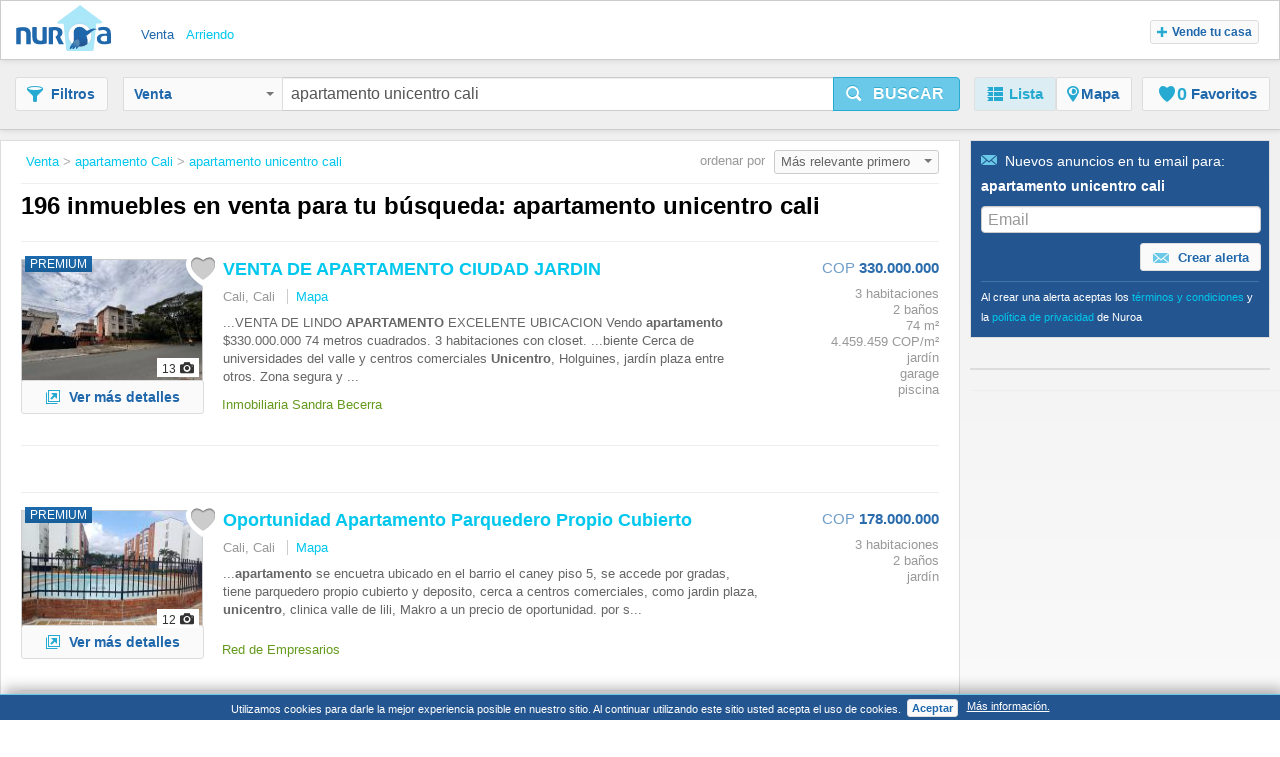

--- FILE ---
content_type: text/html;charset=UTF-8
request_url: https://www.nuroa.com.co/venta/apartamento-unicentro-cali
body_size: 39188
content:











<!DOCTYPE html>
<html lang="es" xml:lang="es">
	<head>
		<meta charset="utf-8" >
		<meta name="google-adsense-account" content="sites-3415430210357816">
		<title>Apartamento Unicentro Cali - 196 apartamentos en venta en Cali de Nuroa.com.co</title>
		
			<link rel="canonical" href="https://www.nuroa.com.co/venta/apartamento-unicentro-cali"/>
			<meta property="og:url" content="https://www.nuroa.com.co/venta/apartamento-unicentro-cali">
		
		
			<link rel="preload" as="image" type="image/jpeg" href="https://pics.nuroa.com/web/venta_de_apartamento_ciudad_jardin_6790000768473475358.jpg"/>
			<link rel="preload" as="image" type="image/jpeg" href="https://www.nuroa.com/images/common/no_image.png"/>
		

		







		















	<meta name="robots" content="index,follow">
	<meta name="googlebot" content="index,follow">




    <link rel="next" href="https://www.nuroa.com.co/venta/apartamento-unicentro-cali?page=2" />



	<meta name="geo.position" content="3.43722;-76.5225">
	<meta name="geo.placename" content="Cali, Colombia">
	<meta name="ICBM" content="3.43722, -76.5225">







	<meta itemprop="image" content="https://statics.pro.nuroa.com/images/nuroa_logo_m.png">



<meta property="og:title" content="Apartamento Unicentro Cali - 196 apartamentos en venta en Cali de Nuroa.com.co">
<meta property="og:description" content="Apartamento Unicentro Cali a partir de $ 100.320.000, Alto de Piamonte. VENTA APARTAMENTO SUR DE CALI – ALTO PIAMONTE, ALTO NÁPO... Apartamento Unicentro Cali">
<meta property="og:site_name" content="nuroa.com.co">
<meta property="og:locale" content="es_CO">
<meta property="og:image" content="https://statics.pro.nuroa.com/images/nuroa_logo_m.png">
<link rel="manifest preload" href="/manifest.json">

<script type="application/ld+json">
{
	"@context": "https://schema.org",
	"@type": "Organization",
	"name": "Nuroa",
	"description": "Nuroa is a search engine for real estate which works mainly with real estate portals in 28 countries.",
	"url": "https://www.nuroa.com.co",
	"logo": "https://nuroa.storage.googleapis.com/static/r50797/images/nuroa_logo_m.png"
}
</script>





		




<link rel="shortcut icon" href="https://statics.pro.nuroa.com/images/nuroa-logo-tab.svg" />

<link rel="stylesheet" href="https://statics.pro.nuroa.com/css/responsive/master-serp-min.css" type="text/css" />

<link rel="preconnect" href="https://nuroa-CO.storage.googleapis.com/">



	<script type="text/javascript"> var countryCode = 'co'; </script>
	<script async type="text/javascript" src="https://statics.pro.nuroa.com/js/nuroa-serp-list-responsive-min.js"></script>




		









    <script>
        window.dataLayer = window.dataLayer || [];
        function gtag(){dataLayer.push(arguments);}
        
    </script>
        <script
                
                    
            
                async
            
        
        src="https://www.googletagmanager.com/gtag/js?id=G-J8PZ743RP5"
    ></script>

    <script
        
    >
        window.dataLayer = window.dataLayer || [];
        function gtag(){
            dataLayer.push(arguments);
        }

        gtag('js', new Date());
        
        gtag('config', 'G-J8PZ743RP5');
        

        
        gtag('config', 'G-R2DR5H1Y04');
        
    </script>




<script>
(function(i,s,o,g,r,a,m){i['GoogleAnalyticsObject']=r;i[r]=i[r]||function(){
(i[r].q=i[r].q||[]).push(arguments)},i[r].l=1*new Date();a=s.createElement(o),
m=s.getElementsByTagName(o)[0];a.async=1;a.src=g;m.parentNode.insertBefore(a,m)
})(window,document,'script','https://www.google-analytics.com/analytics.js','ga');



    










ga('send', 'pageview');

</script>




		
			




    <script async src="https://securepubads.g.doubleclick.net/tag/js/gpt.js"></script>
    <script>
        window.googletag = window.googletag || {cmd: []};
        googletag.cmd.push(function() {
            googletag.defineSlot('/1241729/network_serp_horizontal_a', [[728, 90]], 'div-gpt-ad-1643299513959-0').addService(googletag.pubads());
            googletag.defineSlot('/1241729/network_serp_horizontal_b', [[300, 250]], 'div-gpt-ad-1643299513959-1').addService(googletag.pubads());
            googletag.pubads().enableSingleRequest();

            googletag.pubads().setTargeting('net_brand', ['4']).setTargeting('net_language', ['ES']);

            googletag.pubads().setTargeting('net_zone_0', ['CO']);
            googletag.pubads().setTargeting('net_operation_type', ['1']);

            

            googletag.pubads().setTargeting('net_zone_1', ['']);
            googletag.pubads().enableLazyLoad({
                fetchMarginPercent: 100,
                renderMarginPercent: 50,
                mobileScaling: 3.0
            });
            googletag.enableServices();
        });
    </script>

		

		








<script type="application/ld+json">
    {
  "@context": "https://schema.org",
  "@type": "SearchResultsPage",
  "name": "Apartamento Unicentro Cali - 196 apartamentos en venta en Cali de Nuroa.com.co",
  "description": "Apartamento Unicentro Cali a partir de $ 100.320.000, Alto de Piamonte. VENTA APARTAMENTO SUR DE CALI – ALTO PIAMONTE, ALTO NÁPO... Apartamento Unicentro Cali",
  "image": "https://statics.pro.nuroa.com/images/nuroa_logo_m.png",
  "about": [
    {
      "@type": "House",
      "image": "https://pics.nuroa.com/venta_de_apartamento_ciudad_jardin_6790000768473475358.jpg",
      "description": "VENTA DE LINDO APARTAMENTO EXCELENTE UBICACION Vendo apartamento $330.000.000 74 metros cuadrados. 3 habitaciones con closet. 2 baños (alcoba principal y baño social). Amplio espacio de Sala y Comedor. Cocina y Zona de ropas separadas. 3er piso (2 apartamentos por piso). Incluye parqueadero privado en sótano (para 1 carro y 1 moto). Ventilado, iluminado, fresco, con tanque de agua La unidad cuenta con piscina y vigilancia 24 horas. Espacios comunes amplios. Buen ambiente Cerca de universidades del valle y centros comerciales Unicentro, Holguines, jardín plaza entre otros. Zona segura y de fácil acceso y salida. Agenda tu visita hoy Inmobiliaria Sandra Becerra – 318 374 4709",
      "numberOfBedrooms": "3",
      "numberOfBathroomsTotal": "2",
      "address": {
        "@type": "PostalAddress",
        "addressLocality": "Cali, Cali",
        "addressRegion": "Valle Del Cauca",
        "addressCountry": {
          "@type": "Country",
          "name": "CO"
        }
      },
      "floorSize": {
        "@type": "QuantitativeValue",
        "value": "74"
      },
      "geo": {
        "@type": "GeoCoordinates",
        "latitude": "3.364795",
        "longitude": "-76.537253"
      }
    },
    {
      "@type": "House",
      "image": "https://pics.nuroa.com/oportunidad_apartamento_parquedero_propio_cubierto_1570000747659190821.jpg",
      "description": "Este apartamento se encuetra ubicado en el barrio el caney piso 5, se accede por gradas, tiene parquedero propio cubierto y deposito, cerca a centros comerciales, como jardin plaza, unicentro, clinica valle de lili, Makro a un precio de oportunidad. por su increible ubicación",
      "numberOfBedrooms": "3",
      "numberOfBathroomsTotal": "2",
      "address": {
        "@type": "PostalAddress",
        "addressLocality": "Cali, Cali",
        "addressRegion": "Valle Del Cauca",
        "addressCountry": {
          "@type": "Country",
          "name": "CO"
        }
      },
      "geo": {
        "@type": "GeoCoordinates",
        "latitude": "3.381407",
        "longitude": "-76.519329"
      }
    },
    {
      "@type": "House",
      "image": "https://pics.nuroa.com/alto_de_piamonte_1520000767954873926.jpg",
      "description": "VENTA APARTAMENTO SUR DE CALI – ALTO PIAMONTE, ALTO NÁPOLES $116.130.000 Negociable 45 m² – 5° piso (acceso por escaleras) ✅ 3 habitaciones ✅ 1 baño ✅ Sala comedor ✅ Cocina integral ✅ Zona de lavandería ✅ Parqueaderos comunales Edificio con zonas verdes y vigilancia 24/7. Cerca de Unicentro, D1, Ara, colegios, universidades y paradas de bus. Tour virtual 360° disponible Agenda tu visita 318 374 4709 Inmobiliaria Sandra Becerra",
      "numberOfBedrooms": "3",
      "numberOfBathroomsTotal": "1",
      "address": {
        "@type": "PostalAddress",
        "addressLocality": "Cali, Cali",
        "addressRegion": "Valle Del Cauca",
        "addressCountry": {
          "@type": "Country",
          "name": "CO"
        }
      },
      "floorSize": {
        "@type": "QuantitativeValue",
        "value": "45"
      },
      "geo": {
        "@type": "GeoCoordinates",
        "latitude": "3.382475",
        "longitude": "-76.560165"
      }
    },
    {
      "@type": "House",
      "image": "https://pics.nuroa.com/altos_de_santa_elena_15988760389_6740000767954970843.jpg",
      "description": "VENTA APARTAMENTO SUR DE CALI – ALTOS DE SANTA ELENA, MELÉNDEZ $100.320.000 Negociable 45 m² – 3° piso (acceso por escaleras) ✅ 2 habitaciones ✅ 1 baño ✅ Sala comedor ✅ Cocina integral ✅ Zona de lavandería ✅ Parqueaderos comunales ‍♂️ Conjunto con piscina, salón social, zona infantil y vigilancia 24/7. Cerca de Unicentro, D1, Ara, colegios y paradas del MIO. Agenda tu visita 318 374 4709 Inmobiliaria Sandra Becerra",
      "numberOfBedrooms": "2",
      "numberOfBathroomsTotal": "1",
      "address": {
        "@type": "PostalAddress",
        "addressLocality": "Cali, Cali",
        "addressRegion": "Valle Del Cauca",
        "addressCountry": {
          "@type": "Country",
          "name": "CO"
        }
      },
      "floorSize": {
        "@type": "QuantitativeValue",
        "value": "45"
      },
      "geo": {
        "@type": "GeoCoordinates",
        "latitude": "3.37273",
        "longitude": "-76.555963"
      }
    },
    {
      "@type": "House",
      "image": "https://pics.nuroa.com/venta_apartamento_quintas_de_don_simon_sur_de_cali_3510000751625781770.jpg",
      "description": "Código. nueve dos ocho nueve tres seis nueve. VENTA APARTAMENTO EN EDIFICIO QUINTAS DE DON SIMON, excelente ubicación cerca a Unicentro, San Andresito, Avda Pasoancho, rodeado de múltiples servicios, distribuido en sala comedor, balcon interior con vista a la piscina, espacio para estudio con biblioteca, baño social, cocina integral, zona de oficio, gas, tres alcobas con closets, la principal con baño. Garaje privado. El edificio cuenta con piscinas, zona infantil.",
      "numberOfBedrooms": "3",
      "numberOfBathroomsTotal": "2",
      "address": {
        "@type": "PostalAddress",
        "addressLocality": "Cali, Cali",
        "addressRegion": "Valle Del Cauca",
        "addressCountry": {
          "@type": "Country",
          "name": "CO"
        }
      },
      "floorSize": {
        "@type": "QuantitativeValue",
        "value": "84"
      },
      "geo": {
        "@type": "GeoCoordinates",
        "latitude": "3.393311",
        "longitude": "-76.535817"
      }
    },
    {
      "@type": "House",
      "image": "https://pics.nuroa.com/se_vende_hermoso_apartamento_en_c_r_portal_del_lili_valle_del_lili_7210000764153350732.jpg",
      "description": "Se vende hermoso apartamento en quinto piso en el Condominio Portal del Lili en la ciudad de Cali. Goza de un área privilegiada de 70Mt2 y el condominio consta de solo 6 torres cada una de 10 pisos con ascensor; por su ubicación estratégica tiene una linda vista panorámica. El apartamento es iluminado y tiene buena ventilación; consta de sala-comedor, balcón amplio, cocina integral con barra, estufa cuatro boquillas, horno y campana extractora, zona de oficios, baño social, tres habitaciones amplias, la principal con baño y Vestier, lindos acabados, pisos en cerámica y buen estado de conservación, cuenta con parqueadero propio descubierto. El condominio portal del Lili consta de piscina para adultos y niños, cancha múltiple, salón social, juegos infantiles, zonas verdes y vigilancia 24/7, ubicado en la comuna 17 de Cali en valle del Lili actualmente el sector con mayor crecimiento habitacional, con cómodas vías de acceso, cercano a centros comerciales, como jardín plaza, Unicentro, Mak",
      "numberOfBedrooms": "3",
      "numberOfBathroomsTotal": "2",
      "address": {
        "@type": "PostalAddress",
        "addressLocality": "Santiago De Cali, Cali",
        "addressRegion": "Valle Del Cauca",
        "addressCountry": {
          "@type": "Country",
          "name": "CO"
        }
      },
      "floorSize": {
        "@type": "QuantitativeValue",
        "value": "70"
      },
      "geo": {
        "@type": "GeoCoordinates",
        "latitude": "3.372313",
        "longitude": "-76.523294"
      }
    },
    {
      "@type": "House",
      "image": "https://pics.nuroa.com/apartamento_en_venta_en_el_ingenio_i_cod_v917_2510001744407332689.jpg",
      "description": "Venta de apartamento REMODELADO en el barrio El Ingenio 1,al sur de la ciudad de Cali cuarto piso sin ascensor Valor venta $300.000.000 Valor admón. $450.000 Área 69 M2 consta de (2) habitaciones mas estudio o tercera habitación todas con closet, (2) baños, uno en la habitación principal, sala comedor cocina integral grande, zona de oficios.El apartamento es fresco, buena luz natural con vista interna y parqueadero asignado La unidad con excelente ubicación frente el parque del Ingenio, portería y vigilancia con circuito cerrado, piscinas, salón social, parqueadero visitantes. El sector arborizado vías de fácil acceso, cerca a Unicentro y centros comerciales. todo el apartamento con iluminación LED",
      "numberOfBedrooms": "3",
      "numberOfBathroomsTotal": "2",
      "address": {
        "@type": "PostalAddress",
        "addressLocality": "Cali, Cali",
        "addressRegion": "Valle Del Cauca",
        "addressCountry": {
          "@type": "Country",
          "name": "CO"
        }
      },
      "floorSize": {
        "@type": "QuantitativeValue",
        "value": "69"
      },
      "geo": {
        "@type": "GeoCoordinates",
        "latitude": "3.382524",
        "longitude": "-76.537355"
      }
    },
    {
      "@type": "House",
      "image": "https://pics.nuroa.com/apartamento_en_venta_6_piso_ciudad_jardin_3230000761734674485.jpg",
      "description": "Está ubicado en un sector exclusivo del sector, tranquilo y a la vez cerca de supermercados, Holguines trade center, Unicentro, Club campestre, colegios y universidades. Además tiene cuarto p empleada con baño y closet,estudio, los 3 baños con ducha, el balcón da hacia la pìscina y tiene linda vista! Tiene leasing de 120 millones con colpatria. La zona social con piscinas, turco, BBQ, salón de eventos y juegos",
      "numberOfBedrooms": "3",
      "numberOfBathroomsTotal": "3",
      "address": {
        "@type": "PostalAddress",
        "addressLocality": "Ciudad Jardín, Cali",
        "addressRegion": "Valle Del Cauca",
        "addressCountry": {
          "@type": "Country",
          "name": "CO"
        }
      },
      "floorSize": {
        "@type": "QuantitativeValue",
        "value": "171"
      },
      "geo": {
        "@type": "GeoCoordinates",
        "latitude": "3.33494",
        "longitude": "-76.550077"
      }
    },
    {
      "@type": "House",
      "image": "https://pics.nuroa.com/vendo_lindo_apartamento_penthouse_en_quintas_de_don_simon_con_espectacular_vista_5990000761734533467.jpg",
      "description": "El apartamento ocupa el 14 y 15 piso, es esquinero lo cual lo hace privilegiado por tener dos vistas hacia el exterior, además tiene estudio, sala comedor amplia, alcoba ppal, con vestier, baño y balcón, en la terraza está la sala de tv. con una excelente vista, jacuzzi y baño, el cuarto de empleada lo dejaron como depósito, zona de oficios, 2 parqueaderos paralelos y con una excelente ubicación cerca de La 14 de pasoancho, Premier Limonar, Unicentro, restaurantes, bancos, etc",
      "numberOfBedrooms": "3",
      "numberOfBathroomsTotal": "3",
      "address": {
        "@type": "PostalAddress",
        "addressLocality": "Cali, Cali",
        "addressRegion": "Valle Del Cauca",
        "addressCountry": {
          "@type": "Country",
          "name": "CO"
        }
      },
      "floorSize": {
        "@type": "QuantitativeValue",
        "value": "166"
      },
      "geo": {
        "@type": "GeoCoordinates",
        "latitude": "3.392165",
        "longitude": "-76.537357"
      }
    },
    {
      "@type": "House",
      "image": "https://pics.nuroa.com/venta_apartamento_el_refugio_sur_central_cali_vt_6400000767782133608.jpg",
      "description": "Venta en Cali sector sur central en el barrio el Refugio.Apto de 62m2 de área privada, ubicado en primer piso, en unidad residencial cercana a centros comerciales como Limonar Premier, Cosmocentro, Unicentro, parques, universidades, supermercados, tiendas, colegios. El apartamento consta de sala comedor, 3 habitaciones con closet, dos baños, balcón vista interna, una de ellas puede ser adecuada como estudio si se requiere. Cocina integral y zona de oficios amplia. Es muy fresco, rodeado de zona verde, no le da el sol de la tarde.Parqueadero propio cubierto. El conjunto Residencial cuenta con parqueadero de visitantes, salon social, juegos infantiles, piscinas.Tiene minimarket dentro del conjunto.Fácil acceso desde el norte y sur por Av de.los cerros, carrera 66, carrera 70, carrera 56, calle 5. Excelentes rutas de transporte público y masivo, cercano a panaderias, farmacias, supermercados como Supapá, La Gran Colombia, Super Inter, D1, ARA, Dollar City, iglesias, parques, restaurante",
      "numberOfBedrooms": "3",
      "numberOfBathroomsTotal": "2",
      "address": {
        "@type": "PostalAddress",
        "addressLocality": "Cali, Cali",
        "addressRegion": "Valle Del Cauca",
        "addressCountry": {
          "@type": "Country",
          "name": "CO"
        }
      },
      "floorSize": {
        "@type": "QuantitativeValue",
        "value": "62"
      },
      "geo": {
        "@type": "GeoCoordinates",
        "latitude": "3.395165",
        "longitude": "-76.55479"
      }
    },
    {
      "@type": "House",
      "image": "https://pics.nuroa.com/apartamento_en_venta_valle_del_lili_5970000763490930474.jpg",
      "description": "APARTAMENTO NUEVO – UNIDAD RESIDENCIAL – En un sector de alta valorización y excelente conectividad en el sur de Cali. El inmueble se encuentra en el segundo piso, con distribución funcional y óptima iluminación natural. Consta de sala, comedor, cocina integral, balcón con vista hacia la calle, 2 habitaciones con clóset, 2 baños enchapados, zona de oficios y una zona de estudio con posibilidad de adecuarse como tercera habitación. Características del conjunto: Ascensor Piscina adultos y niños Gimnasio Zona social Juegos infantiles Dos porterías Parqueadero común y cubiertos Seguridad 24/7 Ubicación estratégica: Cerca de Jardín Plaza, Unicentro, Universidades, Valle del Lili, Ciudad Meléndez, estaciones de transporte público y amplias zonas comerciales. Ideal para vivienda propia o inversión con alta demanda de arriendo",
      "numberOfBedrooms": "2",
      "numberOfBathroomsTotal": "2",
      "address": {
        "@type": "PostalAddress",
        "addressLocality": "Cali, Cali",
        "addressRegion": "Valle Del Cauca",
        "addressCountry": {
          "@type": "Country",
          "name": "CO"
        }
      },
      "floorSize": {
        "@type": "QuantitativeValue",
        "value": "64"
      },
      "geo": {
        "@type": "GeoCoordinates",
        "latitude": "3.369714",
        "longitude": "-76.506437"
      }
    },
    {
      "@type": "House",
      "image": "https://pics.nuroa.com/venta_apartamento_exclusivo_ciudad_jardin_cali_4610000763577395832.jpg",
      "description": "Conoce este exclusivo apartamento en Ciudad Jardín y enamórate de él. El sueño de tu vida, tu hogar ideal aquí está. Penthouse Duplex, 3 terrazas, ubicación exclusiva, cerca a Parque del centro, comederos y bancos Unicentro, Jardín Plaza, Universidades, Lago de Ciudad Jardín. Elegancia y distinción en un solo lugar",
      "numberOfBedrooms": "3",
      "numberOfBathroomsTotal": "4",
      "address": {
        "@type": "PostalAddress",
        "addressLocality": "Cali, Cali",
        "addressRegion": "Valle Del Cauca",
        "addressCountry": {
          "@type": "Country",
          "name": "CO"
        }
      },
      "floorSize": {
        "@type": "QuantitativeValue",
        "value": "228"
      },
      "geo": {
        "@type": "GeoCoordinates",
        "latitude": "3.364466",
        "longitude": "-76.540543"
      }
    },
    {
      "@type": "House",
      "image": "https://pics.nuroa.com/vendo_hermoso_apartamento_en_ciudad_jardin_de_124_m2_con_parqueadero_doble_doble_balcon_y_bodega_7040000768732553121.jpg",
      "description": "Vendo Hermoso apartamento totalmente remodelado de 124 m2 en segundo piso con vista exterior cuenta con ascensor y dos parqueaderos independientes, Bodega exterior, sala, comedor, cuenta con doble Balcón uno con espacio para zona BBQ en la parte de la sala, y otro balcón doble en las dos habitaciones auxiliares, estudio, 3 habitaciones y 4 baños, Cocina remodelada con acabados de lujo y electrodomésticos modernos, aire acondicionado, persianas electricas zona de oficios, Amplias Zonas Verdes, Piscina de adultos y niños, salón social cubierto. Detrás de Holguines, cerca de Unicentro con acceso a transporte público",
      "numberOfBedrooms": "3",
      "numberOfBathroomsTotal": "4",
      "address": {
        "@type": "PostalAddress",
        "addressLocality": "Cali, Cali",
        "addressRegion": "Valle Del Cauca",
        "addressCountry": {
          "@type": "Country",
          "name": "CO"
        }
      },
      "geo": {
        "@type": "GeoCoordinates",
        "latitude": "3.370519",
        "longitude": "-76.539541"
      }
    },
    {
      "@type": "House",
      "image": "https://pics.nuroa.com/venta_apartamento_cali_sur_ingenio_i_con_vista_panoramica_2110000768818965664.jpg",
      "description": "VENTA APARTAMENTO CALI SUR, INGENIO I CON VISTA PANORAMICA. Esta vivienda con excelente ubicación en Sur Central, se ubica cerca de todo, centros comerciales Unicentro, Alkosto, La Montaña, parques, iglesia, Bancos, restaurantes, Fácilidad de acceso vehicular y peatonal por Carrera 80, Pasoancho, Calle 14, Calle 5, paraderos Mío. Cuenta con 2 Ascensores desde el sótano, depósito, parqueadero doble en sótano. Diseño moderno con cocina Americana con mesón en Quartzone, Sala comedor Amplias, Balcón grande, Star tv, Estudio, Altura 2.70 que da mas frescura, baños con vidrio templado, habitaciones con closet, Alcoba principal con vestier y balcón",
      "numberOfBedrooms": "3",
      "numberOfBathroomsTotal": "2",
      "address": {
        "@type": "PostalAddress",
        "addressLocality": "Cali, Cali",
        "addressRegion": "Valle Del Cauca",
        "addressCountry": {
          "@type": "Country",
          "name": "CO"
        }
      },
      "geo": {
        "@type": "GeoCoordinates",
        "latitude": "3.383652",
        "longitude": "-76.535451"
      }
    },
    {
      "@type": "House",
      "image": "https://pics.nuroa.com/apartamento_en_venta_en_ciudad_jardin_cod_v7007_3720000768646226071.jpg",
      "description": "VENDO APARTAMENTO, EN EXCLUSIVO SECTOR DE CIUDAD JARDIN. INFORMACION INDIRA OYOLA CELU 3104005590, APARTAMENTO EN PISO 12, Disfruta de su amplia visual a la ciudad, moderno acabados, remodelado, pisos en porcelanato, espacios amplios, cuenta con tres alcobas principal baño Vestier, estudio sala tv, amplio balcón, parqueadero lineal para dos vehículos en sótano. te espera un espacio de elegancia y comodidad. Con una distribución meticulosa y amplios espacios, este inmueble te invita a disfrutar de la vida en un ambiente de lujo y sofisticación. Los acabados de alta calidad y la luminosidad que inunda cada rincón crean una atmósfera acogedora y moderna la unidad cuenta con zona de juegos niños, piscina, salón, y GYM, Imagina despertar cada mañana en este refugio de tranquilidad, disfrutando de las vistas panorámicas y la privacidad que ofrece. Este es el lugar donde tus sueños de un hogar perfecto se hacen realidad en la mejor ubicación cerca jardín plaza, Unicentro, clínica valle de",
      "numberOfBedrooms": "3",
      "numberOfBathroomsTotal": "3",
      "address": {
        "@type": "PostalAddress",
        "addressLocality": "Cali, Cali",
        "addressRegion": "Valle Del Cauca",
        "addressCountry": {
          "@type": "Country",
          "name": "CO"
        }
      },
      "floorSize": {
        "@type": "QuantitativeValue",
        "value": "92"
      },
      "geo": {
        "@type": "GeoCoordinates",
        "latitude": "3.469291",
        "longitude": "-76.510077"
      }
    },
    {
      "@type": "House",
      "image": "https://pics.nuroa.com/apartamento_en_venta_napoles_sur_cali_2520000768646198582.jpg",
      "description": "Distribución: Contiene 3 habitaciones con closet, la habitación principal con baño, 1 baño comunitario, cocina integral, sala comedor, zona de oficios amplia, espacio de ropa y balcón. Ventajas y comodidades: Apartamento fresco y cómodo, está muy bien ubicado, entre zonas universitarias y centros comerciales, es un barrio tranquilo, cuenta con su parqueadero, piscina y está recién remodelado. Descripción del Sector: Ubicado en el barrio Nápoles, altamente residencial, está a una cuadra del Batallón Pichincha, a 2 minutos de centro comercial Jumbo, a 5 minutos de la Universidad del Valle, a 5 minutos de Unicentro y a 2 minutos de estación Capri",
      "numberOfBedrooms": "3",
      "numberOfBathroomsTotal": "2",
      "address": {
        "@type": "PostalAddress",
        "addressLocality": "Cali, Cali",
        "addressRegion": "Valle Del Cauca",
        "addressCountry": {
          "@type": "Country",
          "name": "CO"
        }
      },
      "floorSize": {
        "@type": "QuantitativeValue",
        "value": "72"
      },
      "geo": {
        "@type": "GeoCoordinates",
        "latitude": "3.385808",
        "longitude": "-76.546673"
      }
    },
    {
      "@type": "House",
      "image": "https://pics.nuroa.com/tierra_linda_apartamento_en_venta_en_ciudad_pacifica_cali_5210001767897418352.jpg",
      "description": "Apartamento en venta de 62m2, con vista interior, ubicado en piso 2do (Torre 2 Apto 210). Consta de 2 habitaciones, 2 baños, sala comedor, estudio, balcón, cocina y zona de lavandería. Tiene piso cerámico en todas sus zonas. El conjunto cuenta piscina, zona húmeda, juegos de niños, 2 salones sociales, parqueadero comunal y vigilancia privada las 24 horas. Cerca a centros comerciales Jardín Plaza y Unicentro cerca a almacenes de cadena La 14 y Éxito; cerca a colegios Comunidad Home School y colegio Franciscano Pio XII; cerca a universidad San Martín y Autónoma; cerca a parada del MIO (Universidades), Vías de acceso por la carrera 123 y la calle 51",
      "numberOfBedrooms": "2",
      "numberOfBathroomsTotal": "2",
      "address": {
        "@type": "PostalAddress",
        "addressLocality": "Cali, Cali",
        "addressRegion": "Valle Del Cauca",
        "addressCountry": {
          "@type": "Country",
          "name": "CO"
        }
      },
      "floorSize": {
        "@type": "QuantitativeValue",
        "value": "62"
      },
      "geo": {
        "@type": "GeoCoordinates",
        "latitude": "3.339784",
        "longitude": "-76.548299"
      }
    },
    {
      "@type": "House",
      "image": "https://pics.nuroa.com/ventura_1_apartamento_en_venta_en_ciudad_pacifica_cali_5970001767897444099.jpg",
      "description": "Apartamento en venta de 63m2, con vista interior, ubicado en piso 3ero (Torre G Apto 304) acceso por escaleras. Consta de 3 habitaciones, 2 baños, sala comedor, balcón, cocina y zona de lavandería. Tiene piso cerámico en todas sus zonas. El conjunto cuenta piscina, zona húmeda, juegos de niños, 2 salones sociales, parqueadero comunal y vigilancia privada las 24 horas. Cerca a centros comerciales Jardín Plaza y Unicentro cerca a almacenes de cadena La 14 y Éxito; cerca a colegios Comunidad Home School y colegio Franciscano Pio XII; cerca a Universidad San Martín y Autónoma; cerca a parada del MIO (Universidades), Vías de acceso por la carrera 120 y la calle 50",
      "numberOfBedrooms": "3",
      "numberOfBathroomsTotal": "2",
      "address": {
        "@type": "PostalAddress",
        "addressLocality": "Cali, Cali",
        "addressRegion": "Valle Del Cauca",
        "addressCountry": {
          "@type": "Country",
          "name": "CO"
        }
      },
      "floorSize": {
        "@type": "QuantitativeValue",
        "value": "63"
      },
      "geo": {
        "@type": "GeoCoordinates",
        "latitude": "3.347532",
        "longitude": "-76.514251"
      }
    },
    {
      "@type": "House",
      "image": "https://pics.nuroa.com/apartamento_en_venta_en_mayapan_las_vegas_cod_v6992_8880000764153400809.jpg",
      "description": "Vive al sur de Cali con estilo, cerca de Unicentro y en zona de alta valorización, Disfruta el confort y la amplitud de un apartamento que combina diseño, ubicación y tranquilidad. Ubicado en un sector privilegiado del sur, a pasos de Unicentro, principales universidades, supermercados, parques y vías de acceso rápidas. Características destacadas: Área total: 140 m² totalmente remodelados 4 amplias habitaciones con excelente iluminación 3 baños modernos con acabados de lujo Sala y comedor independientes Sala auxiliar / estar adicional Cocina integral equipada y funcional Parqueadero privado Edificio sin administración, ideal para quienes buscan independencia y bajos costos mensuales. Zona residencial tranquila, rodeada de áreas verdes. Info. SAMUEL MORALES 3188759735",
      "numberOfBedrooms": "4",
      "numberOfBathroomsTotal": "3",
      "address": {
        "@type": "PostalAddress",
        "addressLocality": "Cali, Cali",
        "addressRegion": "Valle Del Cauca",
        "addressCountry": {
          "@type": "Country",
          "name": "CO"
        }
      },
      "floorSize": {
        "@type": "QuantitativeValue",
        "value": "140"
      },
      "geo": {
        "@type": "GeoCoordinates",
        "latitude": "3.384085",
        "longitude": "-76.540965"
      }
    },
    {
      "@type": "House",
      "image": "https://pics.nuroa.com/venta_apartamento_barrio_el_ingenio_sur_de_cali_2840000767782266135.jpg",
      "description": "Venta de apartamento primer piso barrio El Ingenio con 150 m2 distribuidos así: 110 m2 de área privada + 40 m2 en patios (área común de uso exclusivo). Consta de cuatro habitaciones, la principal con baño y patio, estudio o sala de tv, amplia cocina tipo americano, baño de alcobas, sala comedor, patio ornamental, zona de aseo, patio de ropas y dos parqueaderos. El conjunto residencial tiene vigilancia 24/7, pisicinas para niños y adultos, turco, gimnasio, salón social, juegos infantiles y parqueadero para visitantes. Excelente zona cerca a supermercados, panaderías, restaurantes, CC Jardín Plaza, Unicentro, Clínica Valle del Lili, principales universidades y colegios.",
      "numberOfBedrooms": "4",
      "numberOfBathroomsTotal": "2",
      "address": {
        "@type": "PostalAddress",
        "addressLocality": "Cali, Cali",
        "addressRegion": "Valle Del Cauca",
        "addressCountry": {
          "@type": "Country",
          "name": "CO"
        }
      },
      "floorSize": {
        "@type": "QuantitativeValue",
        "value": "150"
      },
      "geo": {
        "@type": "GeoCoordinates",
        "latitude": "3.380453",
        "longitude": "-76.528058"
      }
    },
    {
      "@type": "House",
      "image": "https://pics.nuroa.com/se_vende_apartamento_en_conjunto_residencial_la_vega_de_comfandi_6850000764066990206.jpg",
      "description": "Se vende lindo apartamento ubicado en La Vega de Comfandi, en una zona estratégica al sur de la ciudad. Situado en un quinto piso, este inmueble se caracteriza por ser amplio, fresco e iluminado, con un balcón de gran tamaño que ofrece una agradable vista al interior de la unidad. Cuenta con buenos acabados y un ambiente natural que brinda comodidad y bienestar. Al ingresar, se encuentra una sala espaciosa, una cocina con modernos gabinetes en madera (superiores e inferiores), equipada con extractor y una zona de oficios independiente con las respectivas conexiones para lavadora y nevera. Dispone de dos habitaciones, cada una con su clóset, habitación principal con baño privado y baño social. Su ubicación es privilegiada, cercana a importantes vías como la Avenida Simón Bolívar y la Avenida Ciudad de Cali, así como a centros comerciales reconocidos: Éxito, Valle del Lili, Makro, Jardín Plaza, Holguines Trade Center, Unicentro Cali y supermercados como D1. También se encuentra cerca del",
      "numberOfBedrooms": "2",
      "numberOfBathroomsTotal": "2",
      "address": {
        "@type": "PostalAddress",
        "addressLocality": "Cali, Cali",
        "addressRegion": "Valle Del Cauca",
        "addressCountry": {
          "@type": "Country",
          "name": "CO"
        }
      },
      "floorSize": {
        "@type": "QuantitativeValue",
        "value": "45"
      },
      "geo": {
        "@type": "GeoCoordinates",
        "latitude": "3.38092",
        "longitude": "-76.523378"
      }
    },
    {
      "@type": "House",
      "image": "https://pics.nuroa.com/venta_apartamento_barrio_mayapan_sur_de_cali_5030000760006255471.jpg",
      "description": "Apartamento en venta – Barrio Mayapán, Cali Descubre esta excelente oportunidad de vivienda en una ubicación privilegiada, cerca de Unicentro, estaciones de transporte público y todo lo que necesitas a tu alrededor. El apartamento se encuentra en segundo piso con ingreso por gradas, y cuenta con: ✨ 3 cómodas alcobas 2 baños ️ Sala comedor amplia Cocina funcional Parqueadero propio para un vehículo, piscina. Ideal para quienes buscan comodidad, buena ubicación y excelente precio. ¡Aprovecha esta oportunidad de inversión en el sur de Cali!",
      "numberOfBedrooms": "3",
      "numberOfBathroomsTotal": "2",
      "address": {
        "@type": "PostalAddress",
        "addressLocality": "Cali, Cali",
        "addressRegion": "Valle Del Cauca",
        "addressCountry": {
          "@type": "Country",
          "name": "CO"
        }
      },
      "floorSize": {
        "@type": "QuantitativeValue",
        "value": "57"
      },
      "geo": {
        "@type": "GeoCoordinates",
        "latitude": "3.384592",
        "longitude": "-76.541621"
      }
    },
    {
      "@type": "House",
      "image": "https://pics.nuroa.com/apartamento_en_venta_en_ciudad_jardin_cod_v1004_5020001763663856857.jpg",
      "description": "APARTAMENTO CIUDAD JARDÍN – PENTHOUSE DÚPLEX Cerca al Club Campestre, colegios, universidades, centros comerciales como Holguines Trade Center, Unicentro, Jardín Plaza. Apartamento dúplex en piso 11, con con un área de 280 m2 + balcón de 80 m2 aprox. Consta de: Primer nivel: baño social, estudio, cocina integral, patio de ropas y alcoba de servicio con baño, sala, comedor, balcón. Segundo nivel: 4 alcobas, cada una con baño. Parqueaderos: 3 (uno doble en línea y uno sencillo). Depósito: uno. Zonas comunes: salón social, turco, piscina adultos y niños",
      "numberOfBedrooms": "4",
      "numberOfBathroomsTotal": "5",
      "address": {
        "@type": "PostalAddress",
        "addressLocality": "Cali, Cali",
        "addressRegion": "Valle Del Cauca",
        "addressCountry": {
          "@type": "Country",
          "name": "CO"
        }
      },
      "floorSize": {
        "@type": "QuantitativeValue",
        "value": "150"
      },
      "geo": {
        "@type": "GeoCoordinates",
        "latitude": "3.370104",
        "longitude": "-76.541147"
      }
    },
    {
      "@type": "House",
      "image": "https://pics.nuroa.com/venta_de_excelente_apartamento_para_estrenar_piso_octavo_al_sur_de_cali_5170000757760041588.jpg",
      "description": "SE VENDE HERMOSO APARTAMENTO PARA ESTRENAR, FULL ACABADOS CON PARQUEADERO PROPIO EN UNIDAD ALTOS DE SEMILLERO, BARRIO MELENDEZ, PISO OCTAVO CON BUENA VISTA PANORAMICA, AL SUR DE CALI. Consta de dos alcobas con closet, la principal con baño, sala- comedor, estudio o tercera alcoba, baño social, cocina integra, zona de oficios. La unidad consta de seguridad privada, zona social, piscina para adultos y niños, zona de juegos infantiles, zonas verdes, salón social, a seis minutos de Unicentro. cerca a universidades, iglesias, centros comerciales, escuelas, colegios",
      "numberOfBedrooms": "2",
      "numberOfBathroomsTotal": "2",
      "address": {
        "@type": "PostalAddress",
        "addressLocality": "Cali, Cali",
        "addressRegion": "Valle Del Cauca",
        "addressCountry": {
          "@type": "Country",
          "name": "CO"
        }
      },
      "floorSize": {
        "@type": "QuantitativeValue",
        "value": "54"
      },
      "geo": {
        "@type": "GeoCoordinates",
        "latitude": "3.371777",
        "longitude": "-76.549506"
      }
    },
    {
      "@type": "House",
      "image": "https://pics.nuroa.com/venta_apartamento_cali_el_ingenio_cr_la_cosecha_4710001744750058008.jpg",
      "description": "Amplio y cómodo apartamento en Conjunto Residencial LA COSECHA, excelente ubicación en el sur de Cali, muy cerca de los centros comerciales Unicentro y Jardín Plaza, Clínica Valle del Lili y universidad del Valle. Facilidad de transporte y cercanía a vias principales. El apartamento se encuentra en un segundo piso y tiene dos niveles. Primer nivel con sala, comedor, cocina integral, baño social, zona de oficios, alcoba de servicio con baño, el segundo nivel consta de un bonito y acogedor estudio en madera, tres alcobas, la principal con baño, las dos alcobas auxiliares cada una con closet, segundo baño de alcobas. El apartamento esta en un excelente estado, la unidad cuenta con amplias y hermosas zonas verdes, piscina de adultos y niños, zona social cubierta para eventos. Dispone de 2 parqueaderos paralelos cubiertos. Es una excelente oportunidad para vivir en el corazón del sur de Cali en una propuesta urbanística diferente y novedosa",
      "numberOfBedrooms": "3",
      "numberOfBathroomsTotal": "4",
      "address": {
        "@type": "PostalAddress",
        "addressLocality": "Cali, Cali",
        "addressRegion": "Valle Del Cauca",
        "addressCountry": {
          "@type": "Country",
          "name": "CO"
        }
      },
      "floorSize": {
        "@type": "QuantitativeValue",
        "value": "135"
      },
      "geo": {
        "@type": "GeoCoordinates",
        "latitude": "3.380226",
        "longitude": "-76.5342"
      }
    },
    {
      "@type": "House",
      "image": "https://pics.nuroa.com/venta_apartamento_cali_valle_lili_3280000766140717078.jpg",
      "description": "Bonito Apartamento enValle de Lili: Con balcón en sala comedor, vista hacia el interior del conjunto, cocina integral, zona de oficios en patio, dos habitaciones la principal con baño y vestier, sala de Televisión u opción 3a. Alcoba, baño auxiliar amplio, remodelado para persona con discapacidad. El apartamento cuenta con instalación de agua caliente, pisos y acabados de baños, en cerámica; angeos y blackcouts en ventanas. Parqueadero comunitario. La unidad tiene vigilancia 24/7, salón social, parqueadero de visitas y de discapacitados, piscina adultos y niños, zona infantil, zona de BBQ, planta eléctrica. Es una zona de excelente ubicación en el sur del Valle del Lili, tranquila, con futuro desarrollo, rodeada de parques y espacios para caminar, cerca de Universidades, Clinica Valle del Lili, jardin plaza, ciudad Jardín y Unicentro",
      "numberOfBedrooms": "2",
      "numberOfBathroomsTotal": "2",
      "address": {
        "@type": "PostalAddress",
        "addressLocality": "Cali, Cali",
        "addressRegion": "Valle Del Cauca",
        "addressCountry": {
          "@type": "Country",
          "name": "CO"
        }
      },
      "geo": {
        "@type": "GeoCoordinates",
        "latitude": "3.37085",
        "longitude": "-76.52066"
      }
    },
    {
      "@type": "House",
      "image": "https://pics.nuroa.com/apartamento_en_venta_conjunto_multicentro_ii_las_vegas_cali_valle_4590000762435505175.jpg",
      "description": "Se vende Apartamento en el Conjunto Multicentro, Las Vegas, al Sur de Cali, Valle del Cauca Este inmueble te ofrece las comodidades de un conjunto residencial y además su ubicación estratégica te sitúa a: 10 minutos al Centro Comercial Unicentro 10 minutos de la Universidad del Valle 5 minutos del Parque del Ingenio. 5 minutos de la Av. Paso ancho En esta zona tienes excelente acceso a sitios de interés como: Centros comerciales: Unicentro, Palmetto Plaza, Jardín Plaza, dónde puedes disfrutar de tiendas, restaurantes y entretenimiento, también encuentras Bancos y Notarías. Parques: Espacios verdes como el Parque Multicentro, Parque del ingenio, parque de la Babilla ideales para pasear, hacer ejercicio o disfrutar de un día en familia Escuelas y universidades: Instituciones educativas que pueden ser convenientes si tienes hijos o si buscas continuar tus estudios. Hospitales y clínicas: Servicios de salud cercanos para cualquier necesidad médica. Transporte público: Acceso a rutas de b",
      "numberOfBedrooms": "4",
      "numberOfBathroomsTotal": "3",
      "address": {
        "@type": "PostalAddress",
        "addressLocality": "Cali, Cali",
        "addressRegion": "Valle Del Cauca",
        "addressCountry": {
          "@type": "Country",
          "name": "CO"
        }
      },
      "floorSize": {
        "@type": "QuantitativeValue",
        "value": "85"
      },
      "geo": {
        "@type": "GeoCoordinates",
        "latitude": "3.380096",
        "longitude": "-76.539028"
      }
    },
    {
      "@type": "House",
      "image": "https://pics.nuroa.com/vendo_apartamento_remodelado_en_versalles_1450000739623463240.jpg",
      "description": "Vendo apartamento amplio y remodelado en Versalles, a pocos metros del parque Versalles. Cuenta con 104 m2 distribuidos en sala-comedor amplia, cocina integral con barra americana, zona de oficios, 3 alcobas la principal con baño, baño social y baño de alcobas. Cuenta con parqueadero propio en sótano. La unidad cuenta con vigilancia 24/7. Información: Carmen Elisa Herrera 3108350472",
      "numberOfBedrooms": "3",
      "numberOfBathroomsTotal": "3",
      "address": {
        "@type": "PostalAddress",
        "addressLocality": "Santiago De Cali, Cali",
        "addressRegion": "Valle Del Cauca",
        "addressCountry": {
          "@type": "Country",
          "name": "CO"
        }
      },
      "floorSize": {
        "@type": "QuantitativeValue",
        "value": "104"
      },
      "geo": {
        "@type": "GeoCoordinates",
        "latitude": "3.461225",
        "longitude": "-76.528782"
      }
    },
    {
      "@type": "House",
      "image": "https://pics.nuroa.com/venta_apartamento_primer_piso_3260000757759925303.jpg",
      "description": "Venta lindo Apartamento remodelado con acabados modernos primer piso, con excelente ubicación en el barrio la hacienda sur de Cali, con un área 60 mt2, Consta de: Sala comedor, cocina semi integral, zona de oficios, calentador de agua a gas, habitación principal con closet y baño, 2 habitaciones una con closet, 1 baño social, parqueadero propio descubierto, el conjunto cuenta con piscina para adultos y niños, área infantil, jardines, tanque de reserva de agua, vigilancia privada 24/7, cerca de transporte público, supermercados, colegios, iglesias, la administración 350.000 dentro de los 10 primeros días - contáctenos para agendar una cita informes 3105314244",
      "numberOfBedrooms": "3",
      "numberOfBathroomsTotal": "2",
      "address": {
        "@type": "PostalAddress",
        "addressLocality": "Cali, Cali",
        "addressRegion": "Valle Del Cauca",
        "addressCountry": {
          "@type": "Country",
          "name": "CO"
        }
      },
      "floorSize": {
        "@type": "QuantitativeValue",
        "value": "61"
      },
      "geo": {
        "@type": "GeoCoordinates",
        "latitude": "3.396869",
        "longitude": "-76.526088"
      }
    }
  ]
}
</script>

		
	</head>  
	
	
	<body id="serp_body">
		





<header class="cf bsh" id="searchbox">

    





<div class="h_top bsh">

	<div class="wrapper cf">

		<div class="fl ib">
			<a class="h_logo sprite" href="https://www.nuroa.com.co/" title="apartamentos y casas en venta y alquiler">Nuroa</a>
		</div>

		
			<ul class="nu_menu_services">
				
					<li>
						<a class="vertical_buy nu_active"  href="https://www.nuroa.com.co/venta/"><span>Venta</span></a>
					</li>
				
					<li>
						<a class="vertical_rent "  href="https://www.nuroa.com.co/arriendo/"><span>Arriendo</span></a>
					</li>
				
			</ul>
		

		<ul id="nu_header_links">
			
				<li class="nu_add_property nu_no_border nu_last"><button type="button" class="nu_jslink btn btn-gray btn-mini" data-method="showInsertAd" data-adtype="1"><span class="icon-plus"></span>Vende tu casa</button></li>
			
		</ul>
		
		<button class="btn ib fr nu_jslink" id="mobile_search_btn" data-method="toogleSearchMenu"><span class="icon-search"></span></button>
	</div>
</div>


    <div id="nu_search_container" class="search_box">
        






<div class="wrapper cf">

	<button class="btn btn-gray ib" id="nu_filter_btn"><span class="icon-filter"></span><span class="nu_text">Filtros</span></button>
	
	<div id="search_menu" class="input-prepend">
		<form name="main-search-form" id="main-search-form" method="post" action="/urlformcreator" onsubmit="NUROA.analytics.trackSERPSearchBox('Text Button');NUROA.page.onSubmit();">
	
			
				<input type="hidden" name="order" value="4" />
				<input type="hidden" name="way" value="2" />
				
				<input type="hidden" name="min_price" value="-2" />
				<input type="hidden" name="max_price" value="-2" />
				<input type="hidden" name="min_rooms" value="-2" />
				<input type="hidden" name="max_rooms" value="-2" />
				<input type="hidden" name="min_persons" value="-2" />
				<input type="hidden" name="max_persons" value="-2" />
				<input type="hidden" name="min_bathrooms" value="-2" />
				<input type="hidden" name="max_bathrooms" value="-2" />
				<input type="hidden" name="min_m2" value="-2" />
				<input type="hidden" name="max_m2" value="-2" />
				<input type="hidden" name="nearby_cities" value="0" />
				
				<input type="hidden" name="price_change" value="0" />
				<input type="hidden" name="with_coords" value="0" />
				<input type="hidden" name="with_image" value="0" />
				<input type="hidden" name="tab" value="list" />
				
				<input type="hidden" name="time_span" value="-2" />
				
				<input type="hidden" name="bbox.ne" value="" />
				<input type="hidden" name="bbox.sw" value="" />
				<input type="hidden" name="bbox.zoom" value="" />
				
				<div id="nu_form_polygons">
					
				</div>
			
			
			





<div class="nu_vertical_dropdown btn-group">
	<input id="nu_vertical" type="hidden" name="vertical" value="BUY">
	<button class="btn btn-gray dropdown-toggle" data-toggle="dropdown" id="nu_search_dropdown_btn">
		Venta
		<span class="caret"></span>
	</button>
	<ul class="dropdown-menu">
		
			<li><span class="nu_jslink nu_selected" data-method="selectVertical" data-vertical="BUY">Venta</span></li>
		
			<li><span class="nu_jslink" data-method="selectVertical" data-vertical="RENT">Arriendo</span></li>
		
	</ul>
</div>

			
				
				
					<input type="text" id="s-query" name="s" value="apartamento unicentro cali" maxlength="400"/>
				
			
			<button class="btn btn-large btn-primary ib nu_submit" type="button" id="nu_main_search_button_serp" onclick="NUROA.page.submitSearch(); return false;"><span class="icon-search"></span><span class="nu_text">Buscar</span></button>			  
		</form>
	</div>

	





<nav id="menu_principal">
	<ul class="nav nav-pills">
	  <li class="active"><span class="nu_jslink" data-method="setActiveTab" data-tab="list" data-current-page="1">
		  <span class="icon-list"></span><span class="nu_text">Lista</span></span></li>
		
			<li id="map-button" class="">
				<span class="nu_jslink" data-method="setActiveTab" data-tab="map" data-current-page="1">
					<span class="icon-map">
					</span>
					<span class="nu_text">Mapa
					</span>
				</span></li>
		
	  <li id="favorites-button" class=" ">
		  <span class="nu_jslink" data-method="setActiveTab" data-tab="favorites" data-current-page="1" id="nu_favorites_tab">
			  





<span class="icon fav icon-fav"></span><span class="nu_fav_counter nu_count">0</span>&nbsp;<span class="nu_favorites nu_text">Favoritos</span>

		  </span></li>
	  
	</ul>
</nav>

</div>

    </div>

    <div id="mobile_menus_container">
        




<div id="mobile_subh">
    <div class="btn-group btn-group-justified">
        <span class="btn btn-gray nu_jslink" role="button" id="mobile_filter_btn" data-method="toogleFilterMobile"><span
                class="icon-filter"></span>
            <span class="nu_text">Filtros</span></span>

        <span id="list-button" class="btn btn-gray nu_jslink active"
              data-method="setActiveTab" data-tab="list" data-current-page="1">
            <span class="icon-list"></span>Lista</span>

        <span id="map-button" class="btn btn-gray nu_jslink "
              role="button" data-method="setActiveTab" data-tab="map"
              data-current-page="1">
            <span class="icon-map"></span><span class="nu_text">Mapa</span></span>
    </div>
</div>

    </div>
</header>


	
		<div id="content_box">
	
			<div class="wrapper cf">
				
				








<section id="serp_main" class="nu_main ">
	<div id="results_header_container">
		







    

<div class="nu_breadcrumbs_box" id="bread_top">
	<button class="btn btn-mini btn-gray ib" type="button" data-toggle="modal" data-target="#mail_box"><span class="icon-mail"></span>Crear Alerta</button>
	<ul itemscope itemtype="https://schema.org/BreadcrumbList">
		
			

	    			
	    				
	    				    <li itemprop="itemListElement" itemscope itemtype="http://schema.org/ListItem">
								<meta itemprop="position" content="1">
				                <a class="nu_blue_links" href="https://www.nuroa.com.co/venta/" itemprop="url item">
				                <span itemprop="name">Venta</span>
				                </a>&gt;
				    		</li>
	    				
	    				
	    			
    		
    	
			

	    			
	    				
	    				    <li itemprop="itemListElement" itemscope itemtype="http://schema.org/ListItem">
								<meta itemprop="position" content="2">
				                <a class="nu_blue_links" href="https://www.nuroa.com.co/venta/apartamento-cali" itemprop="url item">
				                <span itemprop="name">apartamento Cali</span>
				                </a>&gt;
				    		</li>
	    				
	    				
	    			
    		
    	
			

	    			
	    				
	    				    <li itemprop="itemListElement" itemscope itemtype="http://schema.org/ListItem">
								<meta itemprop="position" content="3">
				                <a class="nu_blue_links" href="https://www.nuroa.com.co/venta/apartamento-unicentro-cali" itemprop="url item">
				                <span itemprop="name">apartamento unicentro cali</span>
				                </a>
				    		</li>
	    				
	    				
	    			
    		
    	
	</ul>
</div>









<div class="nu_bigtitle_box cf">
	<div class="nu_title">
		<div class="nu_search_summary ">
			
				<h1 class="nu_title_new_h1">
					196 inmuebles en venta para tu búsqueda: apartamento unicentro cali
					
				</h1>
				
			

			
		</div>
	</div>
		






<div class="nu_orderby">
	ordenar por 
	<div class="dropdown ib">
	  <button class="btn btn-mini btn-dropdown dropdown-toggle ib" type="button" id="dropdownMenu1" data-toggle="dropdown" data-target="#order_list" onclick="NUROA.page.validateOrderList(this);">
	    Más relevante primero
	    <span class="caret"></span>
	  </button>
	  
		  




<ul class="dropdown-menu dropdown-menu-right pull-right" role="menu" id="order_list">
	
  		<li role="presentation"><span class="nu_jslink" role="menuitem" tabindex="-1" data-method="changeSortBy" data-url="/venta/apartamento-unicentro-cali?order=1&amp;way=2">Más reciente primero</span></li>
	
  		<li role="presentation"><span class="nu_jslink" role="menuitem" tabindex="-1" data-method="changeSortBy" data-url="/venta/apartamento-unicentro-cali?order=3&amp;way=1">Precio más bajos primero</span></li>
	
  		<li role="presentation"><span class="nu_jslink" role="menuitem" tabindex="-1" data-method="changeSortBy" data-url="/venta/apartamento-unicentro-cali?order=3&amp;way=2">Precio más alto primero</span></li>
	
  		<li role="presentation"><span class="nu_jslink" role="menuitem" tabindex="-1" data-method="changeSortBy" data-url="/venta/apartamento-unicentro-cali">Más relevante primero</span></li>
	
  		<li role="presentation"><span class="nu_jslink" role="menuitem" tabindex="-1" data-method="changeSortBy" data-url="/venta/apartamento-unicentro-cali?order=7&amp;way=1">Menor precio/m² primero</span></li>
	
  		<li role="presentation"><span class="nu_jslink" role="menuitem" tabindex="-1" data-method="changeSortBy" data-url="/venta/apartamento-unicentro-cali?order=7&amp;way=2">Mayor precio/m² primero</span></li>
	
</ul>
	  
	</div><!-- dropdown -->
</div><!-- nu_orderby -->	


</div><!-- nu_title_box -->



	</div>
	
	<div id="nu_results_container">
		


























    

        <div class="nu_wrapper">
            
                
            
        </div>
        
        
        

        















	






<div id="nu_top_afs" class="nu_afs nu_afs_box  " >
	
	<div id="afscontainer1"></div>
</div>

















	
		
	
	
	
	
	
	
	
	



	

	

	<div class="group nu_row nu_cf nu_with_map nu_featured_ad" id="nu_flat_6790000768473475358" itemscope itemtype="http://schema.org/Product">
        
    
    
    
        







    
    
        
            
                
            
            
        

        
            
                
            
            
        

        <h3 class="nu_list_title nu_mobile">
            
                
                    
                
                
            
            <a id="featured_6790000768473475358" class="nu_blue_links nu_adlink nu_adlink_6790000768473475358" rel="nofollow" href="https://www.nuroa.com.co/adform/6790000768473475358?click_type=1&amp;pos=1&amp;listingId=6790000768473475358&amp;siteStrategyKey=https%3A%2F%2Fwww.nuroa.com.co&amp;url=http%253A%252F%252Fwww.lifullconnect.com%252FfakeAdUrl%253Fid%253D019bbe87-c855-7618-8585-f7bb132883bb&amp;searchType=1&amp;page=1&amp;seo_link_id=1403184834&amp;section=26&amp;t_sec=26&amp;sectionType=2&amp;pageViewId=0f50e609-8f13-4189-adec-7856fe998235&amp;t_pvid=0f50e609-8f13-4189-adec-7856fe998235&amp;userAgent=Mozilla%2F5.0+%28Macintosh%3B+Intel+Mac+OS+X+10_15_7%29+AppleWebKit%2F537.36+%28KHTML%2C+like+Gecko%29+Chrome%2F131.0.0.0+Safari%2F537.36%3B+ClaudeBot%2F1.0%3B+%2Bclaudebot%40anthropic.com%29&amp;browser=1&amp;isHuman=false&amp;userIp=18.118.32.49&amp;what=apartamento+unicentro+cali&amp;search_terms=apartamento+unicentro+cali&amp;origin=2&amp;t_or=2&amp;splitTestId=0" onclick="NUROA.adwords.googlePixelRE();NUROA.ui.visitAd('6790000768473475358');NUROA.analytics.trackEvent('Featured Ads', 'Click Ad', 'Ad 1');;NUROA.page.loadSimilar('6790000768473475358', '1', '0f50e609-8f13-4189-adec-7856fe998235', 'apartamento unicentro cali')">VENTA DE <strong>APARTAMENTO</strong> CIUDAD JARDIN</a>
        </h3>

        <div class="nu_desc_container nu_desc_mobile">
            <div class="nu_sub">
                <div class="nu_address_text">Cali, Cali</div>
            </div>
        </div>


        <div class="r_col fr " >
            
                <div class="nu_map_overlay_price_data">
                    
                    <span class="nu_price  nu_long_price_xxl" itemprop="offers" itemscope itemtype="http://schema.org/Offer">
                
                
                    
                    
                        <span class="nu_currency nu_small_currency" itemprop="priceCurrency" content="COP">COP</span> <span itemprop="price" content="330000000">330.000.000</span>
                    
                
            </span>
                    
                </div>
                
            
            
            <ul class="nu_features">
                
                    <li
                            
                                
                                    class="nu_first"
                                
                                
                            
                    >3 habitaciones</li>
                
                    <li
                            
                                
                                
                            
                    >2 baños</li>
                
                    <li
                            
                                
                                
                            
                    >74 m²</li>
                
                    <li
                            
                                
                                
                            
                    >4.459.459 COP/m²</li>
                
                    <li
                            
                                
                                
                            
                    >jardín</li>
                
                    <li
                            
                                
                                
                            
                    >garage</li>
                
                    <li
                            
                                
                                
                                    class="nu_last"
                                
                            
                    >piscina</li>
                
            </ul>
        </div>


        <div class="nu_image_container fl">
            
                
                    <div class="nu_tag nu_featured">PREMIUM</div>
                
                
                
            
            <span class="nu_jslink" data-method="triggerClick" data-id-object="featured_6790000768473475358">
          <img id="ad-img-6790000768473475358" adId="6790000768473475358" numberInPage="0" featured="true" class="nu_map_overlay_image_data lazy nu_list_image" src="https://pics.nuroa.com/web/venta_de_apartamento_ciudad_jardin_6790000768473475358.jpg" onerror="this.onerror=null;this.src='/images/common/no_image.png';" width="180" height="120"itemprop="image" title="VENTA DE APARTAMENTO CIUDAD JARDIN" alt="VENTA DE APARTAMENTO CIUDAD JARDIN">
    </span>
            



<span id="save_action_6790000768473475358" class="nu_save_action">
	<span class="nu_jslink nu_saved_ad_6790000768473475358 nu_fav icon " data-method="save" data-id="6790000768473475358"></span>
</span>

            
                <div class="nu_photo_counter">13<span class="icon-camera"></span></div>
            
        </div>
        <div class="nu_desc_container nu_desc_desktop">
            <h3 itemprop="name" class="nu_list_title">
                
                    
                        <a itemprop="url" class="nu_blue_links nu_adlink nu_adlink_6790000768473475358" rel="nofollow" href="https://www.nuroa.com.co/adform/6790000768473475358?click_type=1&amp;pos=1&amp;listingId=6790000768473475358&amp;siteStrategyKey=https%3A%2F%2Fwww.nuroa.com.co&amp;url=http%253A%252F%252Fwww.lifullconnect.com%252FfakeAdUrl%253Fid%253D019bbe87-c855-7618-8585-f7bb132883bb&amp;searchType=1&amp;page=1&amp;seo_link_id=1403184834&amp;section=26&amp;t_sec=26&amp;sectionType=2&amp;pageViewId=0f50e609-8f13-4189-adec-7856fe998235&amp;t_pvid=0f50e609-8f13-4189-adec-7856fe998235&amp;userAgent=Mozilla%2F5.0+%28Macintosh%3B+Intel+Mac+OS+X+10_15_7%29+AppleWebKit%2F537.36+%28KHTML%2C+like+Gecko%29+Chrome%2F131.0.0.0+Safari%2F537.36%3B+ClaudeBot%2F1.0%3B+%2Bclaudebot%40anthropic.com%29&amp;browser=1&amp;isHuman=false&amp;userIp=18.118.32.49&amp;what=apartamento+unicentro+cali&amp;search_terms=apartamento+unicentro+cali&amp;origin=2&amp;t_or=2&amp;splitTestId=0" onclick="NUROA.adwords.googlePixelRE();NUROA.ui.visitAd('6790000768473475358');NUROA.analytics.trackEvent('Featured Ads', 'Click Ad', 'Ad 1');;NUROA.page.loadSimilar('6790000768473475358', '1', '0f50e609-8f13-4189-adec-7856fe998235', 'apartamento unicentro cali')">VENTA DE <strong>APARTAMENTO</strong> CIUDAD JARDIN</a>
                    
                    
                
            </h3>
            <p class="nu_sub">Cali, Cali
                <span id="map_action_desktop_6790000768473475358" class="nu_ver_mapa nu_jslink" data-method="toggleIntegratedMap" data-id="6790000768473475358" data-pageViewId="0f50e609-8f13-4189-adec-7856fe998235">Mapa</span>
            </p>

            <div itemprop="description" class="description">
                <p>...VENTA DE LINDO <strong>APARTAMENTO</strong> EXCELENTE UBICACION Vendo <strong>apartamento</strong> $330.000.000 74 metros cuadrados. 3 habitaciones con closet. ...biente Cerca de universidades del valle y centros comerciales <strong>Unicentro</strong>, Holguines, jardín plaza entre otros. Zona segura y ...
                    
                </p>
            </div>
        </div>

        <div class="nu_desc_footer">
            <div id="map_action_mob_6790000768473475358" class="nu_ver_mapa nu_jslink" data-method="toggleIntegratedMap" data-id="6790000768473475358">Mapa</div>

            <div class="partner_project_wrapper">
                



	
		
		
			
				
					
				
				
			
			<p class="nu_partner_footer">Inmobiliaria Sandra Becerra</p>
		
	
	
	



                
            </div>
            <span class="nu_desc_updated"></span>
            
                
            <span class="btn btn-gray fl nu_vermas_btn nu_jslink"  data-method="triggerClick" data-id-object="featured_6790000768473475358">
              <span class="icon-newtab"></span>Ver más detalles
            </span>
                
                
            
        </div>

        <div class="map_box nu_integrated_map_container nu_cf google-maps">
            <div class="nu_integrated_map_ph nu_r_corners_6">
                <img loading="lazy" src="https://statics.pro.nuroa.com/images/spinner.gif" style="margin:10px" alt="">
            </div>
            <span class="btn btn-gray nu_close nu_jslink" data-method="toggleIntegratedMap" data-id="6790000768473475358"><span class="icon-close"></span></span>
        </div>
    


    

    </div>
	<div id="similar_6790000768473475358">
	</div>

	
	
		
		
			
		
			
		
			
		
			
		
			
		
			
		
			
		

		
			
			 
				
					






<div id='div-gpt-ad-1643299513959-0'>
    <script>
        googletag.cmd.push(function() { googletag.display('div-gpt-ad-1643299513959-0'); });
    </script>
</div>



	<div class="nu_banner_row nu_banner_middle_row nu_cf display-banner nu_desktop_only" id="nu_leaderboard_container">
		
		
			<script type="text/javascript">
			<!--
				window.addEventListener("message", function(e){
					if (e.data == "hideLeaderboard") {
						var obj = document.getElementById("nu_leaderboard_container");
						if (obj) {
							obj.style.display='none';
						}
					}
				}, false);
			//  -->
			</script>
			<div id='div-gpt-ad-1502350120769-0'>
			</div>
		
	</div>

				
			
			
			
		
	

	

	

	<div class="group nu_row nu_cf nu_with_map nu_featured_ad" id="nu_flat_1570000747659190821" itemscope itemtype="http://schema.org/Product">
        
    
    
    
        







    
    
        
            
                
            
            
        

        
            
                
            
            
        

        <h3 class="nu_list_title nu_mobile">
            
                
                    
                
                
            
            <a id="featured_1570000747659190821" class="nu_blue_links nu_adlink nu_adlink_1570000747659190821" rel="nofollow" href="https://www.nuroa.com.co/adform/1570000747659190821?click_type=1&amp;pos=2&amp;listingId=1570000747659190821&amp;siteStrategyKey=https%3A%2F%2Fwww.nuroa.com.co&amp;url=http%253A%252F%252Fwww.lifullconnect.com%252FfakeAdUrl%253Fid%253D0196e697-f646-774e-b587-adcf62d617a0&amp;searchType=1&amp;page=1&amp;seo_link_id=1403184834&amp;section=26&amp;t_sec=26&amp;sectionType=2&amp;pageViewId=0f50e609-8f13-4189-adec-7856fe998235&amp;t_pvid=0f50e609-8f13-4189-adec-7856fe998235&amp;userAgent=Mozilla%2F5.0+%28Macintosh%3B+Intel+Mac+OS+X+10_15_7%29+AppleWebKit%2F537.36+%28KHTML%2C+like+Gecko%29+Chrome%2F131.0.0.0+Safari%2F537.36%3B+ClaudeBot%2F1.0%3B+%2Bclaudebot%40anthropic.com%29&amp;browser=1&amp;isHuman=false&amp;userIp=18.118.32.49&amp;what=apartamento+unicentro+cali&amp;search_terms=apartamento+unicentro+cali&amp;origin=2&amp;t_or=2&amp;splitTestId=0" onclick="NUROA.adwords.googlePixelRE();NUROA.ui.visitAd('1570000747659190821');NUROA.analytics.trackEvent('Featured Ads', 'Click Ad', 'Ad 2');;NUROA.page.loadSimilar('1570000747659190821', '2', '0f50e609-8f13-4189-adec-7856fe998235', 'apartamento unicentro cali')">Oportunidad <strong>Apartamento</strong> Parquedero Propio Cubierto</a>
        </h3>

        <div class="nu_desc_container nu_desc_mobile">
            <div class="nu_sub">
                <div class="nu_address_text">Cali, Cali</div>
            </div>
        </div>


        <div class="r_col fr " >
            
                <div class="nu_map_overlay_price_data">
                    
                    <span class="nu_price  nu_long_price_xxl" itemprop="offers" itemscope itemtype="http://schema.org/Offer">
                
                
                    
                    
                        <span class="nu_currency nu_small_currency" itemprop="priceCurrency" content="COP">COP</span> <span itemprop="price" content="178000000">178.000.000</span>
                    
                
            </span>
                    
                </div>
                
            
            
            <ul class="nu_features">
                
                    <li
                            
                                
                                    class="nu_first"
                                
                                
                            
                    >3 habitaciones</li>
                
                    <li
                            
                                
                                
                            
                    >2 baños</li>
                
                    <li
                            
                                
                                
                                    class="nu_last"
                                
                            
                    >jardín</li>
                
            </ul>
        </div>


        <div class="nu_image_container fl">
            
                
                    <div class="nu_tag nu_featured">PREMIUM</div>
                
                
                
            
            <span class="nu_jslink" data-method="triggerClick" data-id-object="featured_1570000747659190821">
          <img id="ad-img-1570000747659190821" adId="1570000747659190821" numberInPage="1" featured="true" class="nu_map_overlay_image_data lazy nu_list_image" src="https://pics.nuroa.com/web/oportunidad_apartamento_parquedero_propio_cubierto_1570000747659190821.jpg" onerror="this.onerror=null;this.src='/images/common/no_image.png';" width="180" height="120"itemprop="image" title="Oportunidad Apartamento Parquedero Propio Cubierto" alt="Oportunidad Apartamento Parquedero Propio Cubierto">
    </span>
            



<span id="save_action_1570000747659190821" class="nu_save_action">
	<span class="nu_jslink nu_saved_ad_1570000747659190821 nu_fav icon " data-method="save" data-id="1570000747659190821"></span>
</span>

            
                <div class="nu_photo_counter">12<span class="icon-camera"></span></div>
            
        </div>
        <div class="nu_desc_container nu_desc_desktop">
            <h3 itemprop="name" class="nu_list_title">
                
                    
                        <a itemprop="url" class="nu_blue_links nu_adlink nu_adlink_1570000747659190821" rel="nofollow" href="https://www.nuroa.com.co/adform/1570000747659190821?click_type=1&amp;pos=2&amp;listingId=1570000747659190821&amp;siteStrategyKey=https%3A%2F%2Fwww.nuroa.com.co&amp;url=http%253A%252F%252Fwww.lifullconnect.com%252FfakeAdUrl%253Fid%253D0196e697-f646-774e-b587-adcf62d617a0&amp;searchType=1&amp;page=1&amp;seo_link_id=1403184834&amp;section=26&amp;t_sec=26&amp;sectionType=2&amp;pageViewId=0f50e609-8f13-4189-adec-7856fe998235&amp;t_pvid=0f50e609-8f13-4189-adec-7856fe998235&amp;userAgent=Mozilla%2F5.0+%28Macintosh%3B+Intel+Mac+OS+X+10_15_7%29+AppleWebKit%2F537.36+%28KHTML%2C+like+Gecko%29+Chrome%2F131.0.0.0+Safari%2F537.36%3B+ClaudeBot%2F1.0%3B+%2Bclaudebot%40anthropic.com%29&amp;browser=1&amp;isHuman=false&amp;userIp=18.118.32.49&amp;what=apartamento+unicentro+cali&amp;search_terms=apartamento+unicentro+cali&amp;origin=2&amp;t_or=2&amp;splitTestId=0" onclick="NUROA.adwords.googlePixelRE();NUROA.ui.visitAd('1570000747659190821');NUROA.analytics.trackEvent('Featured Ads', 'Click Ad', 'Ad 2');;NUROA.page.loadSimilar('1570000747659190821', '2', '0f50e609-8f13-4189-adec-7856fe998235', 'apartamento unicentro cali')">Oportunidad <strong>Apartamento</strong> Parquedero Propio Cubierto</a>
                    
                    
                
            </h3>
            <p class="nu_sub">Cali, Cali
                <span id="map_action_desktop_1570000747659190821" class="nu_ver_mapa nu_jslink" data-method="toggleIntegratedMap" data-id="1570000747659190821" data-pageViewId="0f50e609-8f13-4189-adec-7856fe998235">Mapa</span>
            </p>

            <div itemprop="description" class="description">
                <p>...<strong>apartamento</strong> se encuetra ubicado en el barrio el caney piso 5, se accede por gradas, tiene parquedero propio cubierto y deposito, cerca a centros comerciales, como jardin plaza, <strong>unicentro</strong>, clinica valle de lili, Makro a un precio de oportunidad. por s...
                    
                </p>
            </div>
        </div>

        <div class="nu_desc_footer">
            <div id="map_action_mob_1570000747659190821" class="nu_ver_mapa nu_jslink" data-method="toggleIntegratedMap" data-id="1570000747659190821">Mapa</div>

            <div class="partner_project_wrapper">
                



	
		
		
			
				
					
				
				
			
			<p class="nu_partner_footer">Red de Empresarios</p>
		
	
	
	



                
            </div>
            <span class="nu_desc_updated"></span>
            
                
            <span class="btn btn-gray fl nu_vermas_btn nu_jslink"  data-method="triggerClick" data-id-object="featured_1570000747659190821">
              <span class="icon-newtab"></span>Ver más detalles
            </span>
                
                
            
        </div>

        <div class="map_box nu_integrated_map_container nu_cf google-maps">
            <div class="nu_integrated_map_ph nu_r_corners_6">
                <img loading="lazy" src="https://statics.pro.nuroa.com/images/spinner.gif" style="margin:10px" alt="">
            </div>
            <span class="btn btn-gray nu_close nu_jslink" data-method="toggleIntegratedMap" data-id="1570000747659190821"><span class="icon-close"></span></span>
        </div>
    


    

    </div>
	<div id="similar_1570000747659190821">
	</div>

	
	
		
		
			
		
			
		
			
		
			
		
			
		
			
		
			
		

		
			
			
			
			
		
	

	

	

	<div class="group nu_row nu_cf nu_with_map" id="nu_flat_1520000767954873926" itemscope itemtype="http://schema.org/Product">
        
    
    
    
        







    
    
        
            
            
                
            
        

        
            
                
            
            
        

        <h3 class="nu_list_title nu_mobile">
            
                
                
                    
                
            
            <a id="organic_ad_1" class="nu_blue_links nu_adlink nu_adlink_1520000767954873926" rel="nofollow" href="https://www.nuroa.com.co/adform/1520000767954873926?click_type=0&amp;pos=1&amp;listingId=1520000767954873926&amp;siteStrategyKey=https%3A%2F%2Fwww.nuroa.com.co&amp;url=http%253A%252F%252Fwww.lifullconnect.com%252FfakeAdUrl%253Fid%253D019b9fb8-0520-70f7-b57a-fbd61e96cc2e&amp;searchType=1&amp;page=1&amp;seo_link_id=1403184834&amp;section=1&amp;t_sec=1&amp;sectionType=1&amp;pageViewId=0f50e609-8f13-4189-adec-7856fe998235&amp;t_pvid=0f50e609-8f13-4189-adec-7856fe998235&amp;userAgent=Mozilla%2F5.0+%28Macintosh%3B+Intel+Mac+OS+X+10_15_7%29+AppleWebKit%2F537.36+%28KHTML%2C+like+Gecko%29+Chrome%2F131.0.0.0+Safari%2F537.36%3B+ClaudeBot%2F1.0%3B+%2Bclaudebot%40anthropic.com%29&amp;browser=1&amp;isHuman=false&amp;userIp=18.118.32.49&amp;what=apartamento+unicentro+cali&amp;search_terms=apartamento+unicentro+cali&amp;origin=2&amp;t_or=2&amp;splitTestId=0" onclick="NUROA.adwords.googlePixelRE();NUROA.ui.visitAd('1520000767954873926');NUROA.analytics.trackOrganicClick('3');;NUROA.page.loadSimilar('1520000767954873926', '1', '0f50e609-8f13-4189-adec-7856fe998235', 'apartamento unicentro cali')">Alto de Piamonte</a>
        </h3>

        <div class="nu_desc_container nu_desc_mobile">
            <div class="nu_sub">
                <div class="nu_address_text">Cali, Cali</div>
            </div>
        </div>


        <div class="r_col fr " >
            
                <div class="nu_map_overlay_price_data">
                    
                    <span class="nu_price  nu_long_price_xxl" itemprop="offers" itemscope itemtype="http://schema.org/Offer">
                
                
                    
                    
                        <span class="nu_currency nu_small_currency" itemprop="priceCurrency" content="COP">COP</span> <span itemprop="price" content="116130000">116.130.000</span>
                    
                
            </span>
                    
                </div>
                
            
            
            <ul class="nu_features">
                
                    <li
                            
                                
                                    class="nu_first"
                                
                                
                            
                    >3 habitaciones</li>
                
                    <li
                            
                                
                                
                            
                    >1 baño</li>
                
                    <li
                            
                                
                                
                            
                    >45 m²</li>
                
                    <li
                            
                                
                                
                            
                    >2.580.666 COP/m²</li>
                
                    <li
                            
                                
                                
                                    class="nu_last"
                                
                            
                    >cocina equipada</li>
                
            </ul>
        </div>


        <div class="nu_image_container fl">
            
                
                
                
            
            <span class="nu_jslink" data-method="triggerClick" data-id-object="organic_ad_1">
          <img loading="lazy" id="ad-img-1520000767954873926" adId="1520000767954873926" numberInPage="2" featured="false" class="nu_map_overlay_image_data lazy nu_list_image" src="https://pics.nuroa.com/web/alto_de_piamonte_1520000767954873926.jpg" onerror="this.onerror=null;this.src='/images/common/no_image.png';" width="180" height="120"itemprop="image" title="Alto de Piamonte" alt="Alto de Piamonte">
    </span>
            



<span id="save_action_1520000767954873926" class="nu_save_action">
	<span class="nu_jslink nu_saved_ad_1520000767954873926 nu_fav icon " data-method="save" data-id="1520000767954873926"></span>
</span>

            
                <div class="nu_photo_counter">16<span class="icon-camera"></span></div>
            
        </div>
        <div class="nu_desc_container nu_desc_desktop">
            <h3 itemprop="name" class="nu_list_title">
                
                    
                    
                        <a itemprop="url" id="organic_ad_a_1" class="nu_blue_links nu_adlink nu_adlink_1520000767954873926" rel="nofollow" href="https://www.nuroa.com.co/adform/1520000767954873926?click_type=0&amp;pos=1&amp;listingId=1520000767954873926&amp;siteStrategyKey=https%3A%2F%2Fwww.nuroa.com.co&amp;url=http%253A%252F%252Fwww.lifullconnect.com%252FfakeAdUrl%253Fid%253D019b9fb8-0520-70f7-b57a-fbd61e96cc2e&amp;searchType=1&amp;page=1&amp;seo_link_id=1403184834&amp;section=1&amp;t_sec=1&amp;sectionType=1&amp;pageViewId=0f50e609-8f13-4189-adec-7856fe998235&amp;t_pvid=0f50e609-8f13-4189-adec-7856fe998235&amp;userAgent=Mozilla%2F5.0+%28Macintosh%3B+Intel+Mac+OS+X+10_15_7%29+AppleWebKit%2F537.36+%28KHTML%2C+like+Gecko%29+Chrome%2F131.0.0.0+Safari%2F537.36%3B+ClaudeBot%2F1.0%3B+%2Bclaudebot%40anthropic.com%29&amp;browser=1&amp;isHuman=false&amp;userIp=18.118.32.49&amp;what=apartamento+unicentro+cali&amp;search_terms=apartamento+unicentro+cali&amp;origin=2&amp;t_or=2&amp;splitTestId=0" onclick="NUROA.adwords.googlePixelRE();NUROA.ui.visitAd('1520000767954873926');NUROA.analytics.trackOrganicClick('3');;NUROA.page.loadSimilar('1520000767954873926', '1', '0f50e609-8f13-4189-adec-7856fe998235', 'apartamento unicentro cali')">Alto de Piamonte</a>
                    
                
            </h3>
            <p class="nu_sub">Cali, Cali
                <span id="map_action_desktop_1520000767954873926" class="nu_ver_mapa nu_jslink" data-method="toggleIntegratedMap" data-id="1520000767954873926" data-pageViewId="0f50e609-8f13-4189-adec-7856fe998235">Mapa</span>
            </p>

            <div itemprop="description" class="description">
                <p>...VENTA <strong>APARTAMENTO</strong> SUR DE <strong>CALI</strong> – ALTO PIAMONTE, ALTO NÁPOLES $116.130.000 Negociable 45 m² – 5° piso (a...zonas verdes y vigilancia 24/7. Cerca de <strong>Unicentro</strong>, D1, Ara, colegios, universidad...
                    
                </p>
            </div>
        </div>

        <div class="nu_desc_footer">
            <div id="map_action_mob_1520000767954873926" class="nu_ver_mapa nu_jslink" data-method="toggleIntegratedMap" data-id="1520000767954873926">Mapa</div>

            <div class="partner_project_wrapper">
                



	
		
		
			
				
				
					
				
			
			<p class="nu_partner_footer">Inmobiliaria Sandra Becerra</p>
		
	
	
	



                
            </div>
            <span class="nu_desc_updated">actualizado hace 2 días</span>
            
                
                
            <span id="organic_ad_b_1" class="btn btn-gray fl nu_vermas_btn nu_jslink"  data-method="triggerClick" data-id-object="organic_ad_1">
              <span class="icon-newtab"></span>Ver más detalles
            </span>
                
            
        </div>

        <div class="map_box nu_integrated_map_container nu_cf google-maps">
            <div class="nu_integrated_map_ph nu_r_corners_6">
                <img loading="lazy" src="https://statics.pro.nuroa.com/images/spinner.gif" style="margin:10px" alt="">
            </div>
            <span class="btn btn-gray nu_close nu_jslink" data-method="toggleIntegratedMap" data-id="1520000767954873926"><span class="icon-close"></span></span>
        </div>
    


    

    </div>
	<div id="similar_1520000767954873926">
	</div>

	
	
		
		
			
				
			
		
			
		
			
		
			
		
			
		
			
		
			
		

		
			
			
			
			
				






	<div class="nu_banner_row nu_banner_middle_row display-banner nu_cf" id="nu_leaderboard_container_2">
		
		<div id='div-gpt-ad-1499081105411-0-2'></div>
	</div>

			
		
	

	

	

	<div class="group nu_row nu_cf nu_with_map" id="nu_flat_6740000767954970843" itemscope itemtype="http://schema.org/Product">
        
    
    
    
        







    
    
        
            
            
                
            
        

        
            
                
            
            
        

        <h3 class="nu_list_title nu_mobile">
            
                
                
                    
                
            
            <a id="organic_ad_2" class="nu_blue_links nu_adlink nu_adlink_6740000767954970843" rel="nofollow" href="https://www.nuroa.com.co/adform/6740000767954970843?click_type=0&amp;pos=2&amp;listingId=6740000767954970843&amp;siteStrategyKey=https%3A%2F%2Fwww.nuroa.com.co&amp;url=http%253A%252F%252Fwww.lifullconnect.com%252FfakeAdUrl%253Fid%253D019b9f60-cbaf-725a-a553-fa01b9f2c24a&amp;searchType=1&amp;page=1&amp;seo_link_id=1403184834&amp;section=1&amp;t_sec=1&amp;sectionType=1&amp;pageViewId=0f50e609-8f13-4189-adec-7856fe998235&amp;t_pvid=0f50e609-8f13-4189-adec-7856fe998235&amp;userAgent=Mozilla%2F5.0+%28Macintosh%3B+Intel+Mac+OS+X+10_15_7%29+AppleWebKit%2F537.36+%28KHTML%2C+like+Gecko%29+Chrome%2F131.0.0.0+Safari%2F537.36%3B+ClaudeBot%2F1.0%3B+%2Bclaudebot%40anthropic.com%29&amp;browser=1&amp;isHuman=false&amp;userIp=18.118.32.49&amp;what=apartamento+unicentro+cali&amp;search_terms=apartamento+unicentro+cali&amp;origin=2&amp;t_or=2&amp;splitTestId=0" onclick="NUROA.adwords.googlePixelRE();NUROA.ui.visitAd('6740000767954970843');NUROA.analytics.trackOrganicClick('4');;NUROA.page.loadSimilar('6740000767954970843', '2', '0f50e609-8f13-4189-adec-7856fe998235', 'apartamento unicentro cali')">Altos de Santa Elena 15988760389</a>
        </h3>

        <div class="nu_desc_container nu_desc_mobile">
            <div class="nu_sub">
                <div class="nu_address_text">Cali, Cali</div>
            </div>
        </div>


        <div class="r_col fr " >
            
                <div class="nu_map_overlay_price_data">
                    
                    <span class="nu_price  nu_long_price_xxl" itemprop="offers" itemscope itemtype="http://schema.org/Offer">
                
                
                    
                    
                        <span class="nu_currency nu_small_currency" itemprop="priceCurrency" content="COP">COP</span> <span itemprop="price" content="100320000">100.320.000</span>
                    
                
            </span>
                    
                </div>
                
            
            
            <ul class="nu_features">
                
                    <li
                            
                                
                                    class="nu_first"
                                
                                
                            
                    >2 habitaciones</li>
                
                    <li
                            
                                
                                
                            
                    >1 baño</li>
                
                    <li
                            
                                
                                
                            
                    >45 m²</li>
                
                    <li
                            
                                
                                
                            
                    >2.229.333 COP/m²</li>
                
                    <li
                            
                                
                                
                                    class="nu_last"
                                
                            
                    >cocina equipada</li>
                
            </ul>
        </div>


        <div class="nu_image_container fl">
            
                
                
                
            
            <span class="nu_jslink" data-method="triggerClick" data-id-object="organic_ad_2">
          <img loading="lazy" id="ad-img-6740000767954970843" adId="6740000767954970843" numberInPage="3" featured="false" class="nu_map_overlay_image_data lazy nu_list_image" src="/images/common/no_image.png" data-original="https://pics.nuroa.com/web/altos_de_santa_elena_15988760389_6740000767954970843.jpg" onerror="this.onerror=null;this.src='/images/common/no_image.png';" width="180" height="120"itemprop="image" title="Altos de Santa Elena 15988760389" alt="Altos de Santa Elena 15988760389">
    </span>
            



<span id="save_action_6740000767954970843" class="nu_save_action">
	<span class="nu_jslink nu_saved_ad_6740000767954970843 nu_fav icon " data-method="save" data-id="6740000767954970843"></span>
</span>

            
                <div class="nu_photo_counter">15<span class="icon-camera"></span></div>
            
        </div>
        <div class="nu_desc_container nu_desc_desktop">
            <h3 itemprop="name" class="nu_list_title">
                
                    
                    
                        <a itemprop="url" id="organic_ad_a_2" class="nu_blue_links nu_adlink nu_adlink_6740000767954970843" rel="nofollow" href="https://www.nuroa.com.co/adform/6740000767954970843?click_type=0&amp;pos=2&amp;listingId=6740000767954970843&amp;siteStrategyKey=https%3A%2F%2Fwww.nuroa.com.co&amp;url=http%253A%252F%252Fwww.lifullconnect.com%252FfakeAdUrl%253Fid%253D019b9f60-cbaf-725a-a553-fa01b9f2c24a&amp;searchType=1&amp;page=1&amp;seo_link_id=1403184834&amp;section=1&amp;t_sec=1&amp;sectionType=1&amp;pageViewId=0f50e609-8f13-4189-adec-7856fe998235&amp;t_pvid=0f50e609-8f13-4189-adec-7856fe998235&amp;userAgent=Mozilla%2F5.0+%28Macintosh%3B+Intel+Mac+OS+X+10_15_7%29+AppleWebKit%2F537.36+%28KHTML%2C+like+Gecko%29+Chrome%2F131.0.0.0+Safari%2F537.36%3B+ClaudeBot%2F1.0%3B+%2Bclaudebot%40anthropic.com%29&amp;browser=1&amp;isHuman=false&amp;userIp=18.118.32.49&amp;what=apartamento+unicentro+cali&amp;search_terms=apartamento+unicentro+cali&amp;origin=2&amp;t_or=2&amp;splitTestId=0" onclick="NUROA.adwords.googlePixelRE();NUROA.ui.visitAd('6740000767954970843');NUROA.analytics.trackOrganicClick('4');;NUROA.page.loadSimilar('6740000767954970843', '2', '0f50e609-8f13-4189-adec-7856fe998235', 'apartamento unicentro cali')">Altos de Santa Elena 15988760389</a>
                    
                
            </h3>
            <p class="nu_sub">Cali, Cali
                <span id="map_action_desktop_6740000767954970843" class="nu_ver_mapa nu_jslink" data-method="toggleIntegratedMap" data-id="6740000767954970843" data-pageViewId="0f50e609-8f13-4189-adec-7856fe998235">Mapa</span>
            </p>

            <div itemprop="description" class="description">
                <p>...VENTA <strong>APARTAMENTO</strong> SUR DE <strong>CALI</strong> – ALTOS DE SANTA ELENA, MELÉNDEZ $100.320.000 Negociable 45 m² – 3° piso...ona infantil y vigilancia 24/7. Cerca de <strong>Unicentro</strong>, D1, Ara, colegios y paradas de...
                    
                </p>
            </div>
        </div>

        <div class="nu_desc_footer">
            <div id="map_action_mob_6740000767954970843" class="nu_ver_mapa nu_jslink" data-method="toggleIntegratedMap" data-id="6740000767954970843">Mapa</div>

            <div class="partner_project_wrapper">
                



	
		
		
			
				
				
					
				
			
			<p class="nu_partner_footer">Inmobiliaria Sandra Becerra</p>
		
	
	
	



                
            </div>
            <span class="nu_desc_updated">actualizado hace 2 días</span>
            
                
                
            <span id="organic_ad_b_2" class="btn btn-gray fl nu_vermas_btn nu_jslink"  data-method="triggerClick" data-id-object="organic_ad_2">
              <span class="icon-newtab"></span>Ver más detalles
            </span>
                
            
        </div>

        <div class="map_box nu_integrated_map_container nu_cf google-maps">
            <div class="nu_integrated_map_ph nu_r_corners_6">
                <img loading="lazy" src="https://statics.pro.nuroa.com/images/spinner.gif" style="margin:10px" alt="">
            </div>
            <span class="btn btn-gray nu_close nu_jslink" data-method="toggleIntegratedMap" data-id="6740000767954970843"><span class="icon-close"></span></span>
        </div>
    


    

    </div>
	<div id="similar_6740000767954970843">
	</div>

	
	
		
		
			
		
			
		
			
		
			
		
			
		
			
		
			
		

		
			
			
			
			
		
	

	

	
		<div id="project-snippet"></div>
	

	<div class="group nu_row nu_cf nu_with_map" id="nu_flat_3510000751625781770" itemscope itemtype="http://schema.org/Product">
        
    
    
    
        







    
    
        
            
            
                
            
        

        
            
                
            
            
        

        <h3 class="nu_list_title nu_mobile">
            
                
                
                    
                
            
            <a id="organic_ad_3" class="nu_blue_links nu_adlink nu_adlink_3510000751625781770" rel="nofollow" href="https://www.nuroa.com.co/adform/3510000751625781770?click_type=0&amp;pos=3&amp;listingId=3510000751625781770&amp;siteStrategyKey=https%3A%2F%2Fwww.nuroa.com.co&amp;url=http%253A%252F%252Fwww.lifullconnect.com%252FfakeAdUrl%253Fid%253D0197d40d-9cf3-7cc6-95e0-9828d8c679eb&amp;searchType=1&amp;page=1&amp;seo_link_id=1403184834&amp;section=1&amp;t_sec=1&amp;sectionType=1&amp;pageViewId=0f50e609-8f13-4189-adec-7856fe998235&amp;t_pvid=0f50e609-8f13-4189-adec-7856fe998235&amp;userAgent=Mozilla%2F5.0+%28Macintosh%3B+Intel+Mac+OS+X+10_15_7%29+AppleWebKit%2F537.36+%28KHTML%2C+like+Gecko%29+Chrome%2F131.0.0.0+Safari%2F537.36%3B+ClaudeBot%2F1.0%3B+%2Bclaudebot%40anthropic.com%29&amp;browser=1&amp;isHuman=false&amp;userIp=18.118.32.49&amp;what=apartamento+unicentro+cali&amp;search_terms=apartamento+unicentro+cali&amp;origin=2&amp;t_or=2&amp;splitTestId=0" onclick="NUROA.adwords.googlePixelRE();NUROA.ui.visitAd('3510000751625781770');NUROA.analytics.trackOrganicClick('5');;NUROA.page.loadSimilar('3510000751625781770', '3', '0f50e609-8f13-4189-adec-7856fe998235', 'apartamento unicentro cali')">VENTA <strong>APARTAMENTO</strong> QUINTAS DE DON SIMON SUR DE <strong>CALI</strong></a>
        </h3>

        <div class="nu_desc_container nu_desc_mobile">
            <div class="nu_sub">
                <div class="nu_address_text">Cali, Cali</div>
            </div>
        </div>


        <div class="r_col fr " >
            
                <div class="nu_map_overlay_price_data">
                    
                    <span class="nu_price  nu_long_price_xxl" itemprop="offers" itemscope itemtype="http://schema.org/Offer">
                
                
                    
                    
                        <span class="nu_currency nu_small_currency" itemprop="priceCurrency" content="COP">COP</span> <span itemprop="price" content="310000000">310.000.000</span>
                    
                
            </span>
                    
                </div>
                
            
            
            <ul class="nu_features">
                
                    <li
                            
                                
                                    class="nu_first"
                                
                                
                            
                    >3 habitaciones</li>
                
                    <li
                            
                                
                                
                            
                    >2 baños</li>
                
                    <li
                            
                                
                                
                            
                    >84 m²</li>
                
                    <li
                            
                                
                                
                            
                    >3.690.476 COP/m²</li>
                
                    <li
                            
                                
                                
                            
                    >balcón</li>
                
                    <li
                            
                                
                                
                                    class="nu_last"
                                
                            
                    >cocina equipada</li>
                
            </ul>
        </div>


        <div class="nu_image_container fl">
            
                
                
                
            
            <span class="nu_jslink" data-method="triggerClick" data-id-object="organic_ad_3">
          <img loading="lazy" id="ad-img-3510000751625781770" adId="3510000751625781770" numberInPage="4" featured="false" class="nu_map_overlay_image_data lazy nu_list_image" src="/images/common/no_image.png" data-original="https://pics.nuroa.com/web/venta_apartamento_quintas_de_don_simon_sur_de_cali_3510000751625781770.jpg" onerror="this.onerror=null;this.src='/images/common/no_image.png';" width="180" height="120"itemprop="image" title="VENTA APARTAMENTO QUINTAS DE DON SIMON SUR DE CALI" alt="VENTA APARTAMENTO QUINTAS DE DON SIMON SUR DE CALI">
    </span>
            



<span id="save_action_3510000751625781770" class="nu_save_action">
	<span class="nu_jslink nu_saved_ad_3510000751625781770 nu_fav icon " data-method="save" data-id="3510000751625781770"></span>
</span>

            
                <div class="nu_photo_counter">16<span class="icon-camera"></span></div>
            
        </div>
        <div class="nu_desc_container nu_desc_desktop">
            <h3 itemprop="name" class="nu_list_title">
                
                    
                    
                        <a itemprop="url" id="organic_ad_a_3" class="nu_blue_links nu_adlink nu_adlink_3510000751625781770" rel="nofollow" href="https://www.nuroa.com.co/adform/3510000751625781770?click_type=0&amp;pos=3&amp;listingId=3510000751625781770&amp;siteStrategyKey=https%3A%2F%2Fwww.nuroa.com.co&amp;url=http%253A%252F%252Fwww.lifullconnect.com%252FfakeAdUrl%253Fid%253D0197d40d-9cf3-7cc6-95e0-9828d8c679eb&amp;searchType=1&amp;page=1&amp;seo_link_id=1403184834&amp;section=1&amp;t_sec=1&amp;sectionType=1&amp;pageViewId=0f50e609-8f13-4189-adec-7856fe998235&amp;t_pvid=0f50e609-8f13-4189-adec-7856fe998235&amp;userAgent=Mozilla%2F5.0+%28Macintosh%3B+Intel+Mac+OS+X+10_15_7%29+AppleWebKit%2F537.36+%28KHTML%2C+like+Gecko%29+Chrome%2F131.0.0.0+Safari%2F537.36%3B+ClaudeBot%2F1.0%3B+%2Bclaudebot%40anthropic.com%29&amp;browser=1&amp;isHuman=false&amp;userIp=18.118.32.49&amp;what=apartamento+unicentro+cali&amp;search_terms=apartamento+unicentro+cali&amp;origin=2&amp;t_or=2&amp;splitTestId=0" onclick="NUROA.adwords.googlePixelRE();NUROA.ui.visitAd('3510000751625781770');NUROA.analytics.trackOrganicClick('5');;NUROA.page.loadSimilar('3510000751625781770', '3', '0f50e609-8f13-4189-adec-7856fe998235', 'apartamento unicentro cali')">VENTA <strong>APARTAMENTO</strong> QUINTAS DE DON SIMON SUR DE <strong>CALI</strong></a>
                    
                
            </h3>
            <p class="nu_sub">Cali, Cali
                <span id="map_action_desktop_3510000751625781770" class="nu_ver_mapa nu_jslink" data-method="toggleIntegratedMap" data-id="3510000751625781770" data-pageViewId="0f50e609-8f13-4189-adec-7856fe998235">Mapa</span>
            </p>

            <div itemprop="description" class="description">
                <p>...<strong>APARTAMENTO</strong> EN EDIFICIO QUINTAS DE DON SIMON, excelente ubicación cerca a <strong>Unicentro</strong>, San Andresito, Avda Pasoancho, rodeado de múltiples servicios, distribuido en sala comedor, balcon interior con vista a la piscina, espacio para estudio con bibliote...
                    
                </p>
            </div>
        </div>

        <div class="nu_desc_footer">
            <div id="map_action_mob_3510000751625781770" class="nu_ver_mapa nu_jslink" data-method="toggleIntegratedMap" data-id="3510000751625781770">Mapa</div>

            <div class="partner_project_wrapper">
                



	
		
		
			
				
				
					
				
			
			<p class="nu_partner_footer">SAHE PROPUESTAS INMOBILIARIAS</p>
		
	
	
	



                
            </div>
            <span class="nu_desc_updated">actualizado hace 11 días</span>
            
                
                
            <span id="organic_ad_b_3" class="btn btn-gray fl nu_vermas_btn nu_jslink"  data-method="triggerClick" data-id-object="organic_ad_3">
              <span class="icon-newtab"></span>Ver más detalles
            </span>
                
            
        </div>

        <div class="map_box nu_integrated_map_container nu_cf google-maps">
            <div class="nu_integrated_map_ph nu_r_corners_6">
                <img loading="lazy" src="https://statics.pro.nuroa.com/images/spinner.gif" style="margin:10px" alt="">
            </div>
            <span class="btn btn-gray nu_close nu_jslink" data-method="toggleIntegratedMap" data-id="3510000751625781770"><span class="icon-close"></span></span>
        </div>
    


    

    </div>
	<div id="similar_3510000751625781770">
	</div>

	
	
		
		
			
		
			
		
			
		
			
		
			
		
			
		
			
		

		
			
			
			
			
		
	

	

	

	<div class="group nu_row nu_cf nu_with_map" id="nu_flat_7210000764153350732" itemscope itemtype="http://schema.org/Product">
        
    
    
    
        







    
    
        
            
            
                
            
        

        
            
                
            
            
        

        <h3 class="nu_list_title nu_mobile">
            
                
                
                    
                
            
            <a id="organic_ad_4" class="nu_blue_links nu_adlink nu_adlink_7210000764153350732" rel="nofollow" href="https://www.nuroa.com.co/adform/7210000764153350732?click_type=0&amp;pos=4&amp;listingId=7210000764153350732&amp;siteStrategyKey=https%3A%2F%2Fwww.nuroa.com.co&amp;url=http%253A%252F%252Fwww.lifullconnect.com%252FfakeAdUrl%253Fid%253D01914964-a73b-789b-bcf1-95c0c8c05e9e&amp;searchType=1&amp;page=1&amp;seo_link_id=1403184834&amp;section=1&amp;t_sec=1&amp;sectionType=1&amp;pageViewId=0f50e609-8f13-4189-adec-7856fe998235&amp;t_pvid=0f50e609-8f13-4189-adec-7856fe998235&amp;userAgent=Mozilla%2F5.0+%28Macintosh%3B+Intel+Mac+OS+X+10_15_7%29+AppleWebKit%2F537.36+%28KHTML%2C+like+Gecko%29+Chrome%2F131.0.0.0+Safari%2F537.36%3B+ClaudeBot%2F1.0%3B+%2Bclaudebot%40anthropic.com%29&amp;browser=1&amp;isHuman=false&amp;userIp=18.118.32.49&amp;what=apartamento+unicentro+cali&amp;search_terms=apartamento+unicentro+cali&amp;origin=2&amp;t_or=2&amp;splitTestId=0" onclick="NUROA.adwords.googlePixelRE();NUROA.ui.visitAd('7210000764153350732');NUROA.analytics.trackOrganicClick('6');;NUROA.page.loadSimilar('7210000764153350732', '4', '0f50e609-8f13-4189-adec-7856fe998235', 'apartamento unicentro cali')">SE VENDE HERMOSO <strong>APARTAMENTO</strong> EN C.R PORTAL DEL LILI...</a>
        </h3>

        <div class="nu_desc_container nu_desc_mobile">
            <div class="nu_sub">
                <div class="nu_address_text">Santiago De Cali, Cali</div>
            </div>
        </div>


        <div class="r_col fr " >
            
                <div class="nu_map_overlay_price_data">
                    
                    <span class="nu_price  nu_long_price_xxl" itemprop="offers" itemscope itemtype="http://schema.org/Offer">
                
                
                    
                    
                        <span class="nu_currency nu_small_currency" itemprop="priceCurrency" content="COP">COP</span> <span itemprop="price" content="310000000">310.000.000</span>
                    
                
            </span>
                    
                </div>
                
            
            
            <ul class="nu_features">
                
                    <li
                            
                                
                                    class="nu_first"
                                
                                
                            
                    >3 habitaciones</li>
                
                    <li
                            
                                
                                
                            
                    >2 baños</li>
                
                    <li
                            
                                
                                
                            
                    >70 m²</li>
                
                    <li
                            
                                
                                
                            
                    >4.428.571 COP/m²</li>
                
                    <li
                            
                                
                                
                            
                    >balcón</li>
                
                    <li
                            
                                
                                
                            
                    >cocina equipada</li>
                
                    <li
                            
                                
                                
                                    class="nu_last"
                                
                            
                    >garage</li>
                
            </ul>
        </div>


        <div class="nu_image_container fl">
            
                
                
                
            
            <span class="nu_jslink" data-method="triggerClick" data-id-object="organic_ad_4">
          <img loading="lazy" id="ad-img-7210000764153350732" adId="7210000764153350732" numberInPage="5" featured="false" class="nu_map_overlay_image_data lazy nu_list_image" src="/images/common/no_image.png" data-original="https://pics.nuroa.com/web/se_vende_hermoso_apartamento_en_c_r_portal_del_lili_valle_del_lili_7210000764153350732.jpg" onerror="this.onerror=null;this.src='/images/common/no_image.png';" width="180" height="120"itemprop="image" title="SE VENDE HERMOSO APARTAMENTO EN C.R PORTAL DEL LILI..." alt="SE VENDE HERMOSO APARTAMENTO EN C.R PORTAL DEL LILI...">
    </span>
            



<span id="save_action_7210000764153350732" class="nu_save_action">
	<span class="nu_jslink nu_saved_ad_7210000764153350732 nu_fav icon " data-method="save" data-id="7210000764153350732"></span>
</span>

            
                <div class="nu_photo_counter">30<span class="icon-camera"></span></div>
            
        </div>
        <div class="nu_desc_container nu_desc_desktop">
            <h3 itemprop="name" class="nu_list_title">
                
                    
                    
                        <a itemprop="url" id="organic_ad_a_4" class="nu_blue_links nu_adlink nu_adlink_7210000764153350732" rel="nofollow" href="https://www.nuroa.com.co/adform/7210000764153350732?click_type=0&amp;pos=4&amp;listingId=7210000764153350732&amp;siteStrategyKey=https%3A%2F%2Fwww.nuroa.com.co&amp;url=http%253A%252F%252Fwww.lifullconnect.com%252FfakeAdUrl%253Fid%253D01914964-a73b-789b-bcf1-95c0c8c05e9e&amp;searchType=1&amp;page=1&amp;seo_link_id=1403184834&amp;section=1&amp;t_sec=1&amp;sectionType=1&amp;pageViewId=0f50e609-8f13-4189-adec-7856fe998235&amp;t_pvid=0f50e609-8f13-4189-adec-7856fe998235&amp;userAgent=Mozilla%2F5.0+%28Macintosh%3B+Intel+Mac+OS+X+10_15_7%29+AppleWebKit%2F537.36+%28KHTML%2C+like+Gecko%29+Chrome%2F131.0.0.0+Safari%2F537.36%3B+ClaudeBot%2F1.0%3B+%2Bclaudebot%40anthropic.com%29&amp;browser=1&amp;isHuman=false&amp;userIp=18.118.32.49&amp;what=apartamento+unicentro+cali&amp;search_terms=apartamento+unicentro+cali&amp;origin=2&amp;t_or=2&amp;splitTestId=0" onclick="NUROA.adwords.googlePixelRE();NUROA.ui.visitAd('7210000764153350732');NUROA.analytics.trackOrganicClick('6');;NUROA.page.loadSimilar('7210000764153350732', '4', '0f50e609-8f13-4189-adec-7856fe998235', 'apartamento unicentro cali')">SE VENDE HERMOSO <strong>APARTAMENTO</strong> EN C.R PORTAL DEL LILI...</a>
                    
                
            </h3>
            <p class="nu_sub">Santiago De Cali, Cali
                <span id="map_action_desktop_7210000764153350732" class="nu_ver_mapa nu_jslink" data-method="toggleIntegratedMap" data-id="7210000764153350732" data-pageViewId="0f50e609-8f13-4189-adec-7856fe998235">Mapa</span>
            </p>

            <div itemprop="description" class="description">
                <p>...Se vende hermoso <strong>apartamento</strong> en quinto piso en el Condominio Portal del Lili en la ciudad de <strong>Cali</strong>. Goza de un áre privilegiada de 70M... centros comerciales, como jardín plaza, <strong>Unicentro</strong>, Mak...
                    
                </p>
            </div>
        </div>

        <div class="nu_desc_footer">
            <div id="map_action_mob_7210000764153350732" class="nu_ver_mapa nu_jslink" data-method="toggleIntegratedMap" data-id="7210000764153350732">Mapa</div>

            <div class="partner_project_wrapper">
                



	
		
		
			
				
				
					
				
			
			<p class="nu_partner_footer">AG GRUPO INMOBILIARIO</p>
		
	
	
	



                
            </div>
            <span class="nu_desc_updated">actualizado hace 3 días</span>
            
                
                
            <span id="organic_ad_b_4" class="btn btn-gray fl nu_vermas_btn nu_jslink"  data-method="triggerClick" data-id-object="organic_ad_4">
              <span class="icon-newtab"></span>Ver más detalles
            </span>
                
            
        </div>

        <div class="map_box nu_integrated_map_container nu_cf google-maps">
            <div class="nu_integrated_map_ph nu_r_corners_6">
                <img loading="lazy" src="https://statics.pro.nuroa.com/images/spinner.gif" style="margin:10px" alt="">
            </div>
            <span class="btn btn-gray nu_close nu_jslink" data-method="toggleIntegratedMap" data-id="7210000764153350732"><span class="icon-close"></span></span>
        </div>
    


    

    </div>
	<div id="similar_7210000764153350732">
	</div>

	
	
		
		
			
		
			
				
			
		
			
		
			
		
			
		
			
		
			
		

		
			
			
			
			
				






	<div class="nu_banner_row nu_banner_middle_row display-banner nu_cf" id="nu_leaderboard_container_5">
		
		<div id='div-gpt-ad-1499081105411-0-5'></div>
	</div>

			
		
	

	

	

	<div class="group nu_row nu_cf nu_with_map" id="nu_flat_2510001744407332689" itemscope itemtype="http://schema.org/Product">
        
    
    
    
        







    
    
        
            
            
                
            
        

        
            
                
            
            
        

        <h3 class="nu_list_title nu_mobile">
            
                
                
                    
                
            
            <a id="organic_ad_5" class="nu_blue_links nu_adlink nu_adlink_2510001744407332689" rel="nofollow" href="https://www.nuroa.com.co/adform/2510001744407332689?click_type=0&amp;pos=5&amp;listingId=2510001744407332689&amp;siteStrategyKey=https%3A%2F%2Fwww.nuroa.com.co&amp;url=http%253A%252F%252Fwww.lifullconnect.com%252FfakeAdUrl%253Fid%253D9e695e4d-53bc-4785-b403-37bea4e738a4&amp;searchType=1&amp;page=1&amp;seo_link_id=1403184834&amp;section=1&amp;t_sec=1&amp;sectionType=1&amp;pageViewId=0f50e609-8f13-4189-adec-7856fe998235&amp;t_pvid=0f50e609-8f13-4189-adec-7856fe998235&amp;userAgent=Mozilla%2F5.0+%28Macintosh%3B+Intel+Mac+OS+X+10_15_7%29+AppleWebKit%2F537.36+%28KHTML%2C+like+Gecko%29+Chrome%2F131.0.0.0+Safari%2F537.36%3B+ClaudeBot%2F1.0%3B+%2Bclaudebot%40anthropic.com%29&amp;browser=1&amp;isHuman=false&amp;userIp=18.118.32.49&amp;what=apartamento+unicentro+cali&amp;search_terms=apartamento+unicentro+cali&amp;origin=2&amp;t_or=2&amp;splitTestId=0" onclick="NUROA.adwords.googlePixelRE();NUROA.ui.visitAd('2510001744407332689');NUROA.analytics.trackOrganicClick('7');;NUROA.page.loadSimilar('2510001744407332689', '5', '0f50e609-8f13-4189-adec-7856fe998235', 'apartamento unicentro cali')"><strong>apartamento</strong> en venta en el ingenio i. Cod V917</a>
        </h3>

        <div class="nu_desc_container nu_desc_mobile">
            <div class="nu_sub">
                <div class="nu_address_text">Cali, Cali</div>
            </div>
        </div>


        <div class="r_col fr " >
            
                <div class="nu_map_overlay_price_data">
                    
                    <span class="nu_price  nu_long_price_xxl" itemprop="offers" itemscope itemtype="http://schema.org/Offer">
                
                
                    
                    
                        <span class="nu_currency nu_small_currency" itemprop="priceCurrency" content="COP">COP</span> <span itemprop="price" content="300000000">300.000.000</span>
                    
                
            </span>
                    
                </div>
                
            
            
            <ul class="nu_features">
                
                    <li
                            
                                
                                    class="nu_first"
                                
                                
                            
                    >3 habitaciones</li>
                
                    <li
                            
                                
                                
                            
                    >2 baños</li>
                
                    <li
                            
                                
                                
                            
                    >69 m²</li>
                
                    <li
                            
                                
                                
                            
                    >4.347.826 COP/m²</li>
                
                    <li
                            
                                
                                
                            
                    >elevador</li>
                
                    <li
                            
                                
                                
                            
                    >cocina equipada</li>
                
                    <li
                            
                                
                                
                                    class="nu_last"
                                
                            
                    >garage</li>
                
            </ul>
        </div>


        <div class="nu_image_container fl">
            
                
                
                
            
            <span class="nu_jslink" data-method="triggerClick" data-id-object="organic_ad_5">
          <img loading="lazy" id="ad-img-2510001744407332689" adId="2510001744407332689" numberInPage="6" featured="false" class="nu_map_overlay_image_data lazy nu_list_image" src="/images/common/no_image.png" data-original="https://pics.nuroa.com/web/apartamento_en_venta_en_el_ingenio_i_cod_v917_2510001744407332689.jpg" onerror="this.onerror=null;this.src='/images/common/no_image.png';" width="180" height="120"itemprop="image" title="apartamento en venta en el ingenio i. Cod V917" alt="apartamento en venta en el ingenio i. Cod V917">
    </span>
            



<span id="save_action_2510001744407332689" class="nu_save_action">
	<span class="nu_jslink nu_saved_ad_2510001744407332689 nu_fav icon " data-method="save" data-id="2510001744407332689"></span>
</span>

            
                <div class="nu_photo_counter">30<span class="icon-camera"></span></div>
            
        </div>
        <div class="nu_desc_container nu_desc_desktop">
            <h3 itemprop="name" class="nu_list_title">
                
                    
                    
                        <a itemprop="url" id="organic_ad_a_5" class="nu_blue_links nu_adlink nu_adlink_2510001744407332689" rel="nofollow" href="https://www.nuroa.com.co/adform/2510001744407332689?click_type=0&amp;pos=5&amp;listingId=2510001744407332689&amp;siteStrategyKey=https%3A%2F%2Fwww.nuroa.com.co&amp;url=http%253A%252F%252Fwww.lifullconnect.com%252FfakeAdUrl%253Fid%253D9e695e4d-53bc-4785-b403-37bea4e738a4&amp;searchType=1&amp;page=1&amp;seo_link_id=1403184834&amp;section=1&amp;t_sec=1&amp;sectionType=1&amp;pageViewId=0f50e609-8f13-4189-adec-7856fe998235&amp;t_pvid=0f50e609-8f13-4189-adec-7856fe998235&amp;userAgent=Mozilla%2F5.0+%28Macintosh%3B+Intel+Mac+OS+X+10_15_7%29+AppleWebKit%2F537.36+%28KHTML%2C+like+Gecko%29+Chrome%2F131.0.0.0+Safari%2F537.36%3B+ClaudeBot%2F1.0%3B+%2Bclaudebot%40anthropic.com%29&amp;browser=1&amp;isHuman=false&amp;userIp=18.118.32.49&amp;what=apartamento+unicentro+cali&amp;search_terms=apartamento+unicentro+cali&amp;origin=2&amp;t_or=2&amp;splitTestId=0" onclick="NUROA.adwords.googlePixelRE();NUROA.ui.visitAd('2510001744407332689');NUROA.analytics.trackOrganicClick('7');;NUROA.page.loadSimilar('2510001744407332689', '5', '0f50e609-8f13-4189-adec-7856fe998235', 'apartamento unicentro cali')"><strong>apartamento</strong> en venta en el ingenio i. Cod V917</a>
                    
                
            </h3>
            <p class="nu_sub">Cali, Cali
                <span id="map_action_desktop_2510001744407332689" class="nu_ver_mapa nu_jslink" data-method="toggleIntegratedMap" data-id="2510001744407332689" data-pageViewId="0f50e609-8f13-4189-adec-7856fe998235">Mapa</span>
            </p>

            <div itemprop="description" class="description">
                <p>...Venta de <strong>apartamento</strong> REMODELADO en el barrio El Ingenio 1,al sur de la ciudad de <strong>Cali</strong> uarto piso sin ascensor Valor venta...arborizado vías de fácil acceso, cerca a <strong>Unicentro</strong> y centros comerciales. todo el ...
                    
                </p>
            </div>
        </div>

        <div class="nu_desc_footer">
            <div id="map_action_mob_2510001744407332689" class="nu_ver_mapa nu_jslink" data-method="toggleIntegratedMap" data-id="2510001744407332689">Mapa</div>

            <div class="partner_project_wrapper">
                



	
		
		
			
				
				
					
				
			
			<p class="nu_partner_footer">Inhouse Bienes Raíces</p>
		
	
	
	



                
            </div>
            <span class="nu_desc_updated">actualizado hace 5 días</span>
            
                
                
            <span id="organic_ad_b_5" class="btn btn-gray fl nu_vermas_btn nu_jslink"  data-method="triggerClick" data-id-object="organic_ad_5">
              <span class="icon-newtab"></span>Ver más detalles
            </span>
                
            
        </div>

        <div class="map_box nu_integrated_map_container nu_cf google-maps">
            <div class="nu_integrated_map_ph nu_r_corners_6">
                <img loading="lazy" src="https://statics.pro.nuroa.com/images/spinner.gif" style="margin:10px" alt="">
            </div>
            <span class="btn btn-gray nu_close nu_jslink" data-method="toggleIntegratedMap" data-id="2510001744407332689"><span class="icon-close"></span></span>
        </div>
    


    

    </div>
	<div id="similar_2510001744407332689">
	</div>

	
	
		
		
			
		
			
		
			
		
			
		
			
		
			
		
			
		

		
			
			
			
			
		
	

	

	

	<div class="group nu_row nu_cf nu_with_map" id="nu_flat_3230000761734674485" itemscope itemtype="http://schema.org/Product">
        
    
    
    
        







    
    
        
            
            
                
            
        

        
            
                
            
            
        

        <h3 class="nu_list_title nu_mobile">
            
                
                
                    
                
            
            <a id="organic_ad_6" class="nu_blue_links nu_adlink nu_adlink_3230000761734674485" rel="nofollow" href="https://www.nuroa.com.co/adform/3230000761734674485?click_type=0&amp;pos=6&amp;listingId=3230000761734674485&amp;siteStrategyKey=https%3A%2F%2Fwww.nuroa.com.co&amp;url=http%253A%252F%252Fwww.lifullconnect.com%252FfakeAdUrl%253Fid%253Dbc6f0567-7666-4434-9614-64142ea64c0f&amp;searchType=1&amp;page=1&amp;seo_link_id=1403184834&amp;section=1&amp;t_sec=1&amp;sectionType=1&amp;pageViewId=0f50e609-8f13-4189-adec-7856fe998235&amp;t_pvid=0f50e609-8f13-4189-adec-7856fe998235&amp;userAgent=Mozilla%2F5.0+%28Macintosh%3B+Intel+Mac+OS+X+10_15_7%29+AppleWebKit%2F537.36+%28KHTML%2C+like+Gecko%29+Chrome%2F131.0.0.0+Safari%2F537.36%3B+ClaudeBot%2F1.0%3B+%2Bclaudebot%40anthropic.com%29&amp;browser=1&amp;isHuman=false&amp;userIp=18.118.32.49&amp;what=apartamento+unicentro+cali&amp;search_terms=apartamento+unicentro+cali&amp;origin=2&amp;t_or=2&amp;splitTestId=0" onclick="NUROA.adwords.googlePixelRE();NUROA.ui.visitAd('3230000761734674485');NUROA.analytics.trackOrganicClick('8');;NUROA.page.loadSimilar('3230000761734674485', '6', '0f50e609-8f13-4189-adec-7856fe998235', 'apartamento unicentro cali')"><strong>Apartamento</strong> en venta 6 piso Ciudad Jardín</a>
        </h3>

        <div class="nu_desc_container nu_desc_mobile">
            <div class="nu_sub">
                <div class="nu_address_text">Ciudad Jardín, Cali</div>
            </div>
        </div>


        <div class="r_col fr " >
            
                <div class="nu_map_overlay_price_data">
                    
                    <span class="nu_price  nu_long_price_xxl" itemprop="offers" itemscope itemtype="http://schema.org/Offer">
                
                
                    
                    
                        <span class="nu_currency nu_small_currency" itemprop="priceCurrency" content="COP">COP</span> <span itemprop="price" content="850000000">850.000.000</span>
                    
                
            </span>
                    
                </div>
                
            
            
            <ul class="nu_features">
                
                    <li
                            
                                
                                    class="nu_first"
                                
                                
                            
                    >3 habitaciones</li>
                
                    <li
                            
                                
                                
                            
                    >3 baños</li>
                
                    <li
                            
                                
                                
                            
                    >171 m²</li>
                
                    <li
                            
                                
                                
                            
                    >4.970.760 COP/m²</li>
                
                    <li
                            
                                
                                
                            
                    >jardín</li>
                
                    <li
                            
                                
                                
                            
                    >balcón</li>
                
                    <li
                            
                                
                                
                                    class="nu_last"
                                
                            
                    >piscina</li>
                
            </ul>
        </div>


        <div class="nu_image_container fl">
            
                
                
                
            
            <span class="nu_jslink" data-method="triggerClick" data-id-object="organic_ad_6">
          <img loading="lazy" id="ad-img-3230000761734674485" adId="3230000761734674485" numberInPage="7" featured="false" class="nu_map_overlay_image_data lazy nu_list_image" src="/images/common/no_image.png" data-original="https://pics.nuroa.com/web/apartamento_en_venta_6_piso_ciudad_jardin_3230000761734674485.jpg" onerror="this.onerror=null;this.src='/images/common/no_image.png';" width="180" height="120"itemprop="image" title="Apartamento en venta 6 piso Ciudad Jardín" alt="Apartamento en venta 6 piso Ciudad Jardín">
    </span>
            



<span id="save_action_3230000761734674485" class="nu_save_action">
	<span class="nu_jslink nu_saved_ad_3230000761734674485 nu_fav icon " data-method="save" data-id="3230000761734674485"></span>
</span>

            
                <div class="nu_photo_counter">21<span class="icon-camera"></span></div>
            
        </div>
        <div class="nu_desc_container nu_desc_desktop">
            <h3 itemprop="name" class="nu_list_title">
                
                    
                    
                        <a itemprop="url" id="organic_ad_a_6" class="nu_blue_links nu_adlink nu_adlink_3230000761734674485" rel="nofollow" href="https://www.nuroa.com.co/adform/3230000761734674485?click_type=0&amp;pos=6&amp;listingId=3230000761734674485&amp;siteStrategyKey=https%3A%2F%2Fwww.nuroa.com.co&amp;url=http%253A%252F%252Fwww.lifullconnect.com%252FfakeAdUrl%253Fid%253Dbc6f0567-7666-4434-9614-64142ea64c0f&amp;searchType=1&amp;page=1&amp;seo_link_id=1403184834&amp;section=1&amp;t_sec=1&amp;sectionType=1&amp;pageViewId=0f50e609-8f13-4189-adec-7856fe998235&amp;t_pvid=0f50e609-8f13-4189-adec-7856fe998235&amp;userAgent=Mozilla%2F5.0+%28Macintosh%3B+Intel+Mac+OS+X+10_15_7%29+AppleWebKit%2F537.36+%28KHTML%2C+like+Gecko%29+Chrome%2F131.0.0.0+Safari%2F537.36%3B+ClaudeBot%2F1.0%3B+%2Bclaudebot%40anthropic.com%29&amp;browser=1&amp;isHuman=false&amp;userIp=18.118.32.49&amp;what=apartamento+unicentro+cali&amp;search_terms=apartamento+unicentro+cali&amp;origin=2&amp;t_or=2&amp;splitTestId=0" onclick="NUROA.adwords.googlePixelRE();NUROA.ui.visitAd('3230000761734674485');NUROA.analytics.trackOrganicClick('8');;NUROA.page.loadSimilar('3230000761734674485', '6', '0f50e609-8f13-4189-adec-7856fe998235', 'apartamento unicentro cali')"><strong>Apartamento</strong> en venta 6 piso Ciudad Jardín</a>
                    
                
            </h3>
            <p class="nu_sub">Ciudad Jardín, Cali
                <span id="map_action_desktop_3230000761734674485" class="nu_ver_mapa nu_jslink" data-method="toggleIntegratedMap" data-id="3230000761734674485" data-pageViewId="0f50e609-8f13-4189-adec-7856fe998235">Mapa</span>
            </p>

            <div itemprop="description" class="description">
                <p>...<strong>Unicentro</strong>, Club campestre, colegios y universidades. Además tiene cuarto p empleada con baño y closet,estudio, los 3 baños con ducha, el balcón da hacia la pìscina y tiene linda vista! Tiene leasing de 120 millones con colpatria. La zona social con p...
                    
                </p>
            </div>
        </div>

        <div class="nu_desc_footer">
            <div id="map_action_mob_3230000761734674485" class="nu_ver_mapa nu_jslink" data-method="toggleIntegratedMap" data-id="3230000761734674485">Mapa</div>

            <div class="partner_project_wrapper">
                



	
		
		
			
				
				
					
				
			
			<p class="nu_partner_footer">Mirna Cuellar Álvarez</p>
		
	
	
	



                
            </div>
            <span class="nu_desc_updated">actualizado hace más de un mes</span>
            
                
                
            <span id="organic_ad_b_6" class="btn btn-gray fl nu_vermas_btn nu_jslink"  data-method="triggerClick" data-id-object="organic_ad_6">
              <span class="icon-newtab"></span>Ver más detalles
            </span>
                
            
        </div>

        <div class="map_box nu_integrated_map_container nu_cf google-maps">
            <div class="nu_integrated_map_ph nu_r_corners_6">
                <img loading="lazy" src="https://statics.pro.nuroa.com/images/spinner.gif" style="margin:10px" alt="">
            </div>
            <span class="btn btn-gray nu_close nu_jslink" data-method="toggleIntegratedMap" data-id="3230000761734674485"><span class="icon-close"></span></span>
        </div>
    


    

    </div>
	<div id="similar_3230000761734674485">
	</div>

	
	
		
		
			
		
			
		
			
		
			
		
			
		
			
		
			
		

		
			
			
			
			
		
	

	

	

	<div class="group nu_row nu_cf nu_with_map" id="nu_flat_5990000761734533467" itemscope itemtype="http://schema.org/Product">
        
    
    
    
        







    
    
        
            
            
                
            
        

        
            
                
            
            
        

        <h3 class="nu_list_title nu_mobile">
            
                
                
                    
                
            
            <a id="organic_ad_7" class="nu_blue_links nu_adlink nu_adlink_5990000761734533467" rel="nofollow" href="https://www.nuroa.com.co/adform/5990000761734533467?click_type=0&amp;pos=7&amp;listingId=5990000761734533467&amp;siteStrategyKey=https%3A%2F%2Fwww.nuroa.com.co&amp;url=http%253A%252F%252Fwww.lifullconnect.com%252FfakeAdUrl%253Fid%253Dd5863603-775e-4b5c-8503-06c23a3aed7c&amp;searchType=1&amp;page=1&amp;seo_link_id=1403184834&amp;section=1&amp;t_sec=1&amp;sectionType=1&amp;pageViewId=0f50e609-8f13-4189-adec-7856fe998235&amp;t_pvid=0f50e609-8f13-4189-adec-7856fe998235&amp;userAgent=Mozilla%2F5.0+%28Macintosh%3B+Intel+Mac+OS+X+10_15_7%29+AppleWebKit%2F537.36+%28KHTML%2C+like+Gecko%29+Chrome%2F131.0.0.0+Safari%2F537.36%3B+ClaudeBot%2F1.0%3B+%2Bclaudebot%40anthropic.com%29&amp;browser=1&amp;isHuman=false&amp;userIp=18.118.32.49&amp;what=apartamento+unicentro+cali&amp;search_terms=apartamento+unicentro+cali&amp;origin=2&amp;t_or=2&amp;splitTestId=0" onclick="NUROA.adwords.googlePixelRE();NUROA.ui.visitAd('5990000761734533467');NUROA.analytics.trackOrganicClick('9');;NUROA.page.loadSimilar('5990000761734533467', '7', '0f50e609-8f13-4189-adec-7856fe998235', 'apartamento unicentro cali')">Vendo lindo <strong>apartamento</strong> Penthouse en Quintas de don...</a>
        </h3>

        <div class="nu_desc_container nu_desc_mobile">
            <div class="nu_sub">
                <div class="nu_address_text">Cali, Cali</div>
            </div>
        </div>


        <div class="r_col fr " >
            
                <div class="nu_map_overlay_price_data">
                    
                    <span class="nu_price  nu_long_price_xxl" itemprop="offers" itemscope itemtype="http://schema.org/Offer">
                
                
                    
                    
                        <span class="nu_currency nu_small_currency" itemprop="priceCurrency" content="COP">COP</span> <span itemprop="price" content="1200000000">1.200.000.000</span>
                    
                
            </span>
                    
                </div>
                
            
            
            <ul class="nu_features">
                
                    <li
                            
                                
                                    class="nu_first"
                                
                                
                            
                    >3 habitaciones</li>
                
                    <li
                            
                                
                                
                            
                    >3 baños</li>
                
                    <li
                            
                                
                                
                            
                    >166 m²</li>
                
                    <li
                            
                                
                                
                            
                    >7.228.915 COP/m²</li>
                
                    <li
                            
                                
                                
                            
                    >terraza</li>
                
                    <li
                            
                                
                                
                                    class="nu_last"
                                
                            
                    >jacuzzi</li>
                
            </ul>
        </div>


        <div class="nu_image_container fl">
            
                
                
                
            
            <span class="nu_jslink" data-method="triggerClick" data-id-object="organic_ad_7">
          <img loading="lazy" id="ad-img-5990000761734533467" adId="5990000761734533467" numberInPage="8" featured="false" class="nu_map_overlay_image_data lazy nu_list_image" src="/images/common/no_image.png" data-original="https://pics.nuroa.com/web/vendo_lindo_apartamento_penthouse_en_quintas_de_don_simon_con_espectacular_vista_5990000761734533467.jpg" onerror="this.onerror=null;this.src='/images/common/no_image.png';" width="180" height="120"itemprop="image" title="Vendo lindo apartamento Penthouse en Quintas de don..." alt="Vendo lindo apartamento Penthouse en Quintas de don...">
    </span>
            



<span id="save_action_5990000761734533467" class="nu_save_action">
	<span class="nu_jslink nu_saved_ad_5990000761734533467 nu_fav icon " data-method="save" data-id="5990000761734533467"></span>
</span>

            
                <div class="nu_photo_counter">26<span class="icon-camera"></span></div>
            
        </div>
        <div class="nu_desc_container nu_desc_desktop">
            <h3 itemprop="name" class="nu_list_title">
                
                    
                    
                        <a itemprop="url" id="organic_ad_a_7" class="nu_blue_links nu_adlink nu_adlink_5990000761734533467" rel="nofollow" href="https://www.nuroa.com.co/adform/5990000761734533467?click_type=0&amp;pos=7&amp;listingId=5990000761734533467&amp;siteStrategyKey=https%3A%2F%2Fwww.nuroa.com.co&amp;url=http%253A%252F%252Fwww.lifullconnect.com%252FfakeAdUrl%253Fid%253Dd5863603-775e-4b5c-8503-06c23a3aed7c&amp;searchType=1&amp;page=1&amp;seo_link_id=1403184834&amp;section=1&amp;t_sec=1&amp;sectionType=1&amp;pageViewId=0f50e609-8f13-4189-adec-7856fe998235&amp;t_pvid=0f50e609-8f13-4189-adec-7856fe998235&amp;userAgent=Mozilla%2F5.0+%28Macintosh%3B+Intel+Mac+OS+X+10_15_7%29+AppleWebKit%2F537.36+%28KHTML%2C+like+Gecko%29+Chrome%2F131.0.0.0+Safari%2F537.36%3B+ClaudeBot%2F1.0%3B+%2Bclaudebot%40anthropic.com%29&amp;browser=1&amp;isHuman=false&amp;userIp=18.118.32.49&amp;what=apartamento+unicentro+cali&amp;search_terms=apartamento+unicentro+cali&amp;origin=2&amp;t_or=2&amp;splitTestId=0" onclick="NUROA.adwords.googlePixelRE();NUROA.ui.visitAd('5990000761734533467');NUROA.analytics.trackOrganicClick('9');;NUROA.page.loadSimilar('5990000761734533467', '7', '0f50e609-8f13-4189-adec-7856fe998235', 'apartamento unicentro cali')">Vendo lindo <strong>apartamento</strong> Penthouse en Quintas de don...</a>
                    
                
            </h3>
            <p class="nu_sub">Cali, Cali
                <span id="map_action_desktop_5990000761734533467" class="nu_ver_mapa nu_jslink" data-method="toggleIntegratedMap" data-id="5990000761734533467" data-pageViewId="0f50e609-8f13-4189-adec-7856fe998235">Mapa</span>
            </p>

            <div itemprop="description" class="description">
                <p>...El <strong>apartamento</strong> ocupa el 14 y 15 piso, es esquinero lo cual lo hace privilegiado por tener dos vistas hacia el exterior, además tiene estudio, sala comed...lente ubicación cerca de La 14 de pasoancho, Premier Limonar, <strong>Unicentro</strong>, restaurantes, bancos, etc...
                    
                </p>
            </div>
        </div>

        <div class="nu_desc_footer">
            <div id="map_action_mob_5990000761734533467" class="nu_ver_mapa nu_jslink" data-method="toggleIntegratedMap" data-id="5990000761734533467">Mapa</div>

            <div class="partner_project_wrapper">
                



	
		
		
			
				
				
					
				
			
			<p class="nu_partner_footer">Mirna Cuellar Álvarez</p>
		
	
	
	



                
            </div>
            <span class="nu_desc_updated">actualizado hace más de un mes</span>
            
                
                
            <span id="organic_ad_b_7" class="btn btn-gray fl nu_vermas_btn nu_jslink"  data-method="triggerClick" data-id-object="organic_ad_7">
              <span class="icon-newtab"></span>Ver más detalles
            </span>
                
            
        </div>

        <div class="map_box nu_integrated_map_container nu_cf google-maps">
            <div class="nu_integrated_map_ph nu_r_corners_6">
                <img loading="lazy" src="https://statics.pro.nuroa.com/images/spinner.gif" style="margin:10px" alt="">
            </div>
            <span class="btn btn-gray nu_close nu_jslink" data-method="toggleIntegratedMap" data-id="5990000761734533467"><span class="icon-close"></span></span>
        </div>
    


    

    </div>
	<div id="similar_5990000761734533467">
	</div>

	
	
		
		
			
		
			
		
			
		
			
		
			
		
			
		
			
		

		
			
			
			
			
		
	

	

	

	<div class="group nu_row nu_cf nu_with_map" id="nu_flat_6400000767782133608" itemscope itemtype="http://schema.org/Product">
        
    
    
    
        







    
    
        
            
            
                
            
        

        
            
                
            
            
        

        <h3 class="nu_list_title nu_mobile">
            
                
                
                    
                
            
            <a id="organic_ad_8" class="nu_blue_links nu_adlink nu_adlink_6400000767782133608" rel="nofollow" href="https://www.nuroa.com.co/adform/6400000767782133608?click_type=0&amp;pos=8&amp;listingId=6400000767782133608&amp;siteStrategyKey=https%3A%2F%2Fwww.nuroa.com.co&amp;url=http%253A%252F%252Fwww.lifullconnect.com%252FfakeAdUrl%253Fid%253D019b253a-e47a-7947-b41c-15a93b3e5d26&amp;searchType=1&amp;page=1&amp;seo_link_id=1403184834&amp;section=1&amp;t_sec=1&amp;sectionType=1&amp;pageViewId=0f50e609-8f13-4189-adec-7856fe998235&amp;t_pvid=0f50e609-8f13-4189-adec-7856fe998235&amp;userAgent=Mozilla%2F5.0+%28Macintosh%3B+Intel+Mac+OS+X+10_15_7%29+AppleWebKit%2F537.36+%28KHTML%2C+like+Gecko%29+Chrome%2F131.0.0.0+Safari%2F537.36%3B+ClaudeBot%2F1.0%3B+%2Bclaudebot%40anthropic.com%29&amp;browser=1&amp;isHuman=false&amp;userIp=18.118.32.49&amp;what=apartamento+unicentro+cali&amp;search_terms=apartamento+unicentro+cali&amp;origin=2&amp;t_or=2&amp;splitTestId=0" onclick="NUROA.adwords.googlePixelRE();NUROA.ui.visitAd('6400000767782133608');NUROA.analytics.trackOrganicClick('10');;NUROA.page.loadSimilar('6400000767782133608', '8', '0f50e609-8f13-4189-adec-7856fe998235', 'apartamento unicentro cali')">Venta <strong>Apartamento</strong> El Refugio Sur Central <strong>Cali</strong> VT</a>
        </h3>

        <div class="nu_desc_container nu_desc_mobile">
            <div class="nu_sub">
                <div class="nu_address_text">Cali, Cali</div>
            </div>
        </div>


        <div class="r_col fr " >
            
                <div class="nu_map_overlay_price_data">
                    
                    <span class="nu_price  nu_long_price_xxl" itemprop="offers" itemscope itemtype="http://schema.org/Offer">
                
                
                    
                    
                        <span class="nu_currency nu_small_currency" itemprop="priceCurrency" content="COP">COP</span> <span itemprop="price" content="250000000">250.000.000</span>
                    
                
            </span>
                    
                </div>
                
            
            
            <ul class="nu_features">
                
                    <li
                            
                                
                                    class="nu_first"
                                
                                
                            
                    >3 habitaciones</li>
                
                    <li
                            
                                
                                
                            
                    >2 baños</li>
                
                    <li
                            
                                
                                
                            
                    >62 m²</li>
                
                    <li
                            
                                
                                
                            
                    >4.032.258 COP/m²</li>
                
                    <li
                            
                                
                                
                            
                    >balcón</li>
                
                    <li
                            
                                
                                
                            
                    >cocina equipada</li>
                
                    <li
                            
                                
                                
                                    class="nu_last"
                                
                            
                    >garage</li>
                
            </ul>
        </div>


        <div class="nu_image_container fl">
            
                
                
                
            
            <span class="nu_jslink" data-method="triggerClick" data-id-object="organic_ad_8">
          <img loading="lazy" id="ad-img-6400000767782133608" adId="6400000767782133608" numberInPage="9" featured="false" class="nu_map_overlay_image_data lazy nu_list_image" src="/images/common/no_image.png" data-original="https://pics.nuroa.com/web/venta_apartamento_el_refugio_sur_central_cali_vt_6400000767782133608.jpg" onerror="this.onerror=null;this.src='/images/common/no_image.png';" width="180" height="120"itemprop="image" title="Venta Apartamento El Refugio Sur Central Cali VT" alt="Venta Apartamento El Refugio Sur Central Cali VT">
    </span>
            



<span id="save_action_6400000767782133608" class="nu_save_action">
	<span class="nu_jslink nu_saved_ad_6400000767782133608 nu_fav icon " data-method="save" data-id="6400000767782133608"></span>
</span>

            
                <div class="nu_photo_counter">17<span class="icon-camera"></span></div>
            
        </div>
        <div class="nu_desc_container nu_desc_desktop">
            <h3 itemprop="name" class="nu_list_title">
                
                    
                    
                        <a itemprop="url" id="organic_ad_a_8" class="nu_blue_links nu_adlink nu_adlink_6400000767782133608" rel="nofollow" href="https://www.nuroa.com.co/adform/6400000767782133608?click_type=0&amp;pos=8&amp;listingId=6400000767782133608&amp;siteStrategyKey=https%3A%2F%2Fwww.nuroa.com.co&amp;url=http%253A%252F%252Fwww.lifullconnect.com%252FfakeAdUrl%253Fid%253D019b253a-e47a-7947-b41c-15a93b3e5d26&amp;searchType=1&amp;page=1&amp;seo_link_id=1403184834&amp;section=1&amp;t_sec=1&amp;sectionType=1&amp;pageViewId=0f50e609-8f13-4189-adec-7856fe998235&amp;t_pvid=0f50e609-8f13-4189-adec-7856fe998235&amp;userAgent=Mozilla%2F5.0+%28Macintosh%3B+Intel+Mac+OS+X+10_15_7%29+AppleWebKit%2F537.36+%28KHTML%2C+like+Gecko%29+Chrome%2F131.0.0.0+Safari%2F537.36%3B+ClaudeBot%2F1.0%3B+%2Bclaudebot%40anthropic.com%29&amp;browser=1&amp;isHuman=false&amp;userIp=18.118.32.49&amp;what=apartamento+unicentro+cali&amp;search_terms=apartamento+unicentro+cali&amp;origin=2&amp;t_or=2&amp;splitTestId=0" onclick="NUROA.adwords.googlePixelRE();NUROA.ui.visitAd('6400000767782133608');NUROA.analytics.trackOrganicClick('10');;NUROA.page.loadSimilar('6400000767782133608', '8', '0f50e609-8f13-4189-adec-7856fe998235', 'apartamento unicentro cali')">Venta <strong>Apartamento</strong> El Refugio Sur Central <strong>Cali</strong> VT</a>
                    
                
            </h3>
            <p class="nu_sub">Cali, Cali
                <span id="map_action_desktop_6400000767782133608" class="nu_ver_mapa nu_jslink" data-method="toggleIntegratedMap" data-id="6400000767782133608" data-pageViewId="0f50e609-8f13-4189-adec-7856fe998235">Mapa</span>
            </p>

            <div itemprop="description" class="description">
                <p>...Venta en <strong>Cali</strong> sector sur central en el barrio el Refugio.Apto de 62m2 de área privada,...iales como Limonar Premier, Cosmocentro, <strong>Unicentro</strong>, parques, universidades, supermrcados, tiendas, colegios. El <strong>apartamento</strong> consta de sala comedor, 3 hab...
                    
                </p>
            </div>
        </div>

        <div class="nu_desc_footer">
            <div id="map_action_mob_6400000767782133608" class="nu_ver_mapa nu_jslink" data-method="toggleIntegratedMap" data-id="6400000767782133608">Mapa</div>

            <div class="partner_project_wrapper">
                



	
		
		
			
				
				
					
				
			
			<p class="nu_partner_footer">GYF ASESORES INMOBILIARIOS</p>
		
	
	
	



                
            </div>
            <span class="nu_desc_updated">actualizado hace 12 días</span>
            
                
                
            <span id="organic_ad_b_8" class="btn btn-gray fl nu_vermas_btn nu_jslink"  data-method="triggerClick" data-id-object="organic_ad_8">
              <span class="icon-newtab"></span>Ver más detalles
            </span>
                
            
        </div>

        <div class="map_box nu_integrated_map_container nu_cf google-maps">
            <div class="nu_integrated_map_ph nu_r_corners_6">
                <img loading="lazy" src="https://statics.pro.nuroa.com/images/spinner.gif" style="margin:10px" alt="">
            </div>
            <span class="btn btn-gray nu_close nu_jslink" data-method="toggleIntegratedMap" data-id="6400000767782133608"><span class="icon-close"></span></span>
        </div>
    


    

    </div>
	<div id="similar_6400000767782133608">
	</div>

	
	
		
		
			
		
			
		
			
				
			
		
			
		
			
		
			
		
			
		

		
			
			
			
			
				






	<div class="nu_banner_row nu_banner_middle_row display-banner nu_cf" id="nu_leaderboard_container_9">
		
		<div id='div-gpt-ad-1499081105411-0-9'></div>
	</div>

			
		
	

	

	

	<div class="group nu_row nu_cf nu_with_map" id="nu_flat_5970000763490930474" itemscope itemtype="http://schema.org/Product">
        
    
    
    
        







    
    
        
            
            
                
            
        

        
            
                
            
            
        

        <h3 class="nu_list_title nu_mobile">
            
                
                
                    
                
            
            <a id="organic_ad_9" class="nu_blue_links nu_adlink nu_adlink_5970000763490930474" rel="nofollow" href="https://www.nuroa.com.co/adform/5970000763490930474?click_type=0&amp;pos=9&amp;listingId=5970000763490930474&amp;siteStrategyKey=https%3A%2F%2Fwww.nuroa.com.co&amp;url=http%253A%252F%252Fwww.lifullconnect.com%252FfakeAdUrl%253Fid%253D019a94ac-d36d-74c8-ab32-247bc2c05bc4&amp;searchType=1&amp;page=1&amp;seo_link_id=1403184834&amp;section=1&amp;t_sec=1&amp;sectionType=1&amp;pageViewId=0f50e609-8f13-4189-adec-7856fe998235&amp;t_pvid=0f50e609-8f13-4189-adec-7856fe998235&amp;userAgent=Mozilla%2F5.0+%28Macintosh%3B+Intel+Mac+OS+X+10_15_7%29+AppleWebKit%2F537.36+%28KHTML%2C+like+Gecko%29+Chrome%2F131.0.0.0+Safari%2F537.36%3B+ClaudeBot%2F1.0%3B+%2Bclaudebot%40anthropic.com%29&amp;browser=1&amp;isHuman=false&amp;userIp=18.118.32.49&amp;what=apartamento+unicentro+cali&amp;search_terms=apartamento+unicentro+cali&amp;origin=2&amp;t_or=2&amp;splitTestId=0" onclick="NUROA.adwords.googlePixelRE();NUROA.ui.visitAd('5970000763490930474');NUROA.analytics.trackOrganicClick('11');;NUROA.page.loadSimilar('5970000763490930474', '9', '0f50e609-8f13-4189-adec-7856fe998235', 'apartamento unicentro cali')"><strong>Apartamento</strong> En Venta, Valle del Lili</a>
        </h3>

        <div class="nu_desc_container nu_desc_mobile">
            <div class="nu_sub">
                <div class="nu_address_text">Cali, Cali</div>
            </div>
        </div>


        <div class="r_col fr " >
            
                <div class="nu_map_overlay_price_data">
                    
                    <span class="nu_price  nu_long_price_xxl" itemprop="offers" itemscope itemtype="http://schema.org/Offer">
                
                
                    
                    
                        <span class="nu_currency nu_small_currency" itemprop="priceCurrency" content="COP">COP</span> <span itemprop="price" content="270000000">270.000.000</span>
                    
                
            </span>
                    
                </div>
                
            
            
            <ul class="nu_features">
                
                    <li
                            
                                
                                    class="nu_first"
                                
                                
                            
                    >2 habitaciones</li>
                
                    <li
                            
                                
                                
                            
                    >2 baños</li>
                
                    <li
                            
                                
                                
                            
                    >64 m²</li>
                
                    <li
                            
                                
                                
                            
                    >4.218.750 COP/m²</li>
                
                    <li
                            
                                
                                
                            
                    >cocina equipada</li>
                
                    <li
                            
                                
                                
                            
                    >balcón</li>
                
                    <li
                            
                                
                                
                                    class="nu_last"
                                
                            
                    >elevador</li>
                
            </ul>
        </div>


        <div class="nu_image_container fl">
            
                
                
                
            
            <span class="nu_jslink" data-method="triggerClick" data-id-object="organic_ad_9">
          <img loading="lazy" id="ad-img-5970000763490930474" adId="5970000763490930474" numberInPage="10" featured="false" class="nu_map_overlay_image_data lazy nu_list_image" src="/images/common/no_image.png" data-original="https://pics.nuroa.com/web/apartamento_en_venta_valle_del_lili_5970000763490930474.jpg" onerror="this.onerror=null;this.src='/images/common/no_image.png';" width="180" height="120"itemprop="image" title="Apartamento En Venta, Valle del Lili" alt="Apartamento En Venta, Valle del Lili">
    </span>
            



<span id="save_action_5970000763490930474" class="nu_save_action">
	<span class="nu_jslink nu_saved_ad_5970000763490930474 nu_fav icon " data-method="save" data-id="5970000763490930474"></span>
</span>

            
                <div class="nu_photo_counter">30<span class="icon-camera"></span></div>
            
        </div>
        <div class="nu_desc_container nu_desc_desktop">
            <h3 itemprop="name" class="nu_list_title">
                
                    
                    
                        <a itemprop="url" id="organic_ad_a_9" class="nu_blue_links nu_adlink nu_adlink_5970000763490930474" rel="nofollow" href="https://www.nuroa.com.co/adform/5970000763490930474?click_type=0&amp;pos=9&amp;listingId=5970000763490930474&amp;siteStrategyKey=https%3A%2F%2Fwww.nuroa.com.co&amp;url=http%253A%252F%252Fwww.lifullconnect.com%252FfakeAdUrl%253Fid%253D019a94ac-d36d-74c8-ab32-247bc2c05bc4&amp;searchType=1&amp;page=1&amp;seo_link_id=1403184834&amp;section=1&amp;t_sec=1&amp;sectionType=1&amp;pageViewId=0f50e609-8f13-4189-adec-7856fe998235&amp;t_pvid=0f50e609-8f13-4189-adec-7856fe998235&amp;userAgent=Mozilla%2F5.0+%28Macintosh%3B+Intel+Mac+OS+X+10_15_7%29+AppleWebKit%2F537.36+%28KHTML%2C+like+Gecko%29+Chrome%2F131.0.0.0+Safari%2F537.36%3B+ClaudeBot%2F1.0%3B+%2Bclaudebot%40anthropic.com%29&amp;browser=1&amp;isHuman=false&amp;userIp=18.118.32.49&amp;what=apartamento+unicentro+cali&amp;search_terms=apartamento+unicentro+cali&amp;origin=2&amp;t_or=2&amp;splitTestId=0" onclick="NUROA.adwords.googlePixelRE();NUROA.ui.visitAd('5970000763490930474');NUROA.analytics.trackOrganicClick('11');;NUROA.page.loadSimilar('5970000763490930474', '9', '0f50e609-8f13-4189-adec-7856fe998235', 'apartamento unicentro cali')"><strong>Apartamento</strong> En Venta, Valle del Lili</a>
                    
                
            </h3>
            <p class="nu_sub">Cali, Cali
                <span id="map_action_desktop_5970000763490930474" class="nu_ver_mapa nu_jslink" data-method="toggleIntegratedMap" data-id="5970000763490930474" data-pageViewId="0f50e609-8f13-4189-adec-7856fe998235">Mapa</span>
            </p>

            <div itemprop="description" class="description">
                <p>...<strong>APARTAMENTO</strong> NUEVO – UNIDAD RESIDENCIAL – En un sector de alta valorización y excelenteconectividad en el sur de <strong>Cali</strong>. El inmueble se encuentra en el segu...ción estratégica: Cerca de Jardín Plaza, <strong>Unicentro</strong>, Universidades, Valle del Lili,...
                    
                </p>
            </div>
        </div>

        <div class="nu_desc_footer">
            <div id="map_action_mob_5970000763490930474" class="nu_ver_mapa nu_jslink" data-method="toggleIntegratedMap" data-id="5970000763490930474">Mapa</div>

            <div class="partner_project_wrapper">
                



	
		
		
			
				
				
					
				
			
			<p class="nu_partner_footer">ALPHA CORREDOR INMOBILIARIO Y AVALUADOR RAA-ANA</p>
		
	
	
	



                
            </div>
            <span class="nu_desc_updated">actualizado hace más de un mes</span>
            
                
                
            <span id="organic_ad_b_9" class="btn btn-gray fl nu_vermas_btn nu_jslink"  data-method="triggerClick" data-id-object="organic_ad_9">
              <span class="icon-newtab"></span>Ver más detalles
            </span>
                
            
        </div>

        <div class="map_box nu_integrated_map_container nu_cf google-maps">
            <div class="nu_integrated_map_ph nu_r_corners_6">
                <img loading="lazy" src="https://statics.pro.nuroa.com/images/spinner.gif" style="margin:10px" alt="">
            </div>
            <span class="btn btn-gray nu_close nu_jslink" data-method="toggleIntegratedMap" data-id="5970000763490930474"><span class="icon-close"></span></span>
        </div>
    


    

    </div>
	<div id="similar_5970000763490930474">
	</div>

	
	
		
		
			
		
			
		
			
		
			
		
			
		
			
		
			
		

		
			
			
			
			
		
	

	

	

	<div class="group nu_row nu_cf nu_with_map" id="nu_flat_4610000763577395832" itemscope itemtype="http://schema.org/Product">
        
    
    
    
        







    
    
        
            
            
                
            
        

        
            
                
            
            
        

        <h3 class="nu_list_title nu_mobile">
            
                
                
                    
                
            
            <a id="organic_ad_10" class="nu_blue_links nu_adlink nu_adlink_4610000763577395832" rel="nofollow" href="https://www.nuroa.com.co/adform/4610000763577395832?click_type=0&amp;pos=10&amp;listingId=4610000763577395832&amp;siteStrategyKey=https%3A%2F%2Fwww.nuroa.com.co&amp;url=http%253A%252F%252Fwww.lifullconnect.com%252FfakeAdUrl%253Fid%253Ddb20711e-6d34-4b49-8c5f-2d87b097b70d&amp;searchType=1&amp;page=1&amp;seo_link_id=1403184834&amp;section=1&amp;t_sec=1&amp;sectionType=1&amp;pageViewId=0f50e609-8f13-4189-adec-7856fe998235&amp;t_pvid=0f50e609-8f13-4189-adec-7856fe998235&amp;userAgent=Mozilla%2F5.0+%28Macintosh%3B+Intel+Mac+OS+X+10_15_7%29+AppleWebKit%2F537.36+%28KHTML%2C+like+Gecko%29+Chrome%2F131.0.0.0+Safari%2F537.36%3B+ClaudeBot%2F1.0%3B+%2Bclaudebot%40anthropic.com%29&amp;browser=1&amp;isHuman=false&amp;userIp=18.118.32.49&amp;what=apartamento+unicentro+cali&amp;search_terms=apartamento+unicentro+cali&amp;origin=2&amp;t_or=2&amp;splitTestId=0" onclick="NUROA.adwords.googlePixelRE();NUROA.ui.visitAd('4610000763577395832');NUROA.analytics.trackOrganicClick('12');;NUROA.page.loadSimilar('4610000763577395832', '10', '0f50e609-8f13-4189-adec-7856fe998235', 'apartamento unicentro cali')">VENTA <strong>APARTAMENTO</strong> EXCLUSIVO CIUDAD JARDIN <strong>CALI</strong></a>
        </h3>

        <div class="nu_desc_container nu_desc_mobile">
            <div class="nu_sub">
                <div class="nu_address_text">Cali, Cali</div>
            </div>
        </div>


        <div class="r_col fr " >
            
                <div class="nu_map_overlay_price_data">
                    
                    <span class="nu_price  nu_long_price_xxl" itemprop="offers" itemscope itemtype="http://schema.org/Offer">
                
                
                    
                    
                        <span class="nu_currency nu_small_currency" itemprop="priceCurrency" content="COP">COP</span> <span itemprop="price" content="2000000000">2.000.000.000</span>
                    
                
            </span>
                    
                </div>
                
            
            
            <ul class="nu_features">
                
                    <li
                            
                                
                                    class="nu_first"
                                
                                
                            
                    >3 habitaciones</li>
                
                    <li
                            
                                
                                
                            
                    >4 baños</li>
                
                    <li
                            
                                
                                
                            
                    >228 m²</li>
                
                    <li
                            
                                
                                
                            
                    >8.771.929 COP/m²</li>
                
                    <li
                            
                                
                                
                            
                    >jardín</li>
                
                    <li
                            
                                
                                
                                    class="nu_last"
                                
                            
                    >desde bancos</li>
                
            </ul>
        </div>


        <div class="nu_image_container fl">
            
                
                
                
            
            <span class="nu_jslink" data-method="triggerClick" data-id-object="organic_ad_10">
          <img loading="lazy" id="ad-img-4610000763577395832" adId="4610000763577395832" numberInPage="11" featured="false" class="nu_map_overlay_image_data lazy nu_list_image" src="/images/common/no_image.png" data-original="https://pics.nuroa.com/web/venta_apartamento_exclusivo_ciudad_jardin_cali_4610000763577395832.jpg" onerror="this.onerror=null;this.src='/images/common/no_image.png';" width="180" height="120"itemprop="image" title="VENTA APARTAMENTO EXCLUSIVO CIUDAD JARDIN CALI" alt="VENTA APARTAMENTO EXCLUSIVO CIUDAD JARDIN CALI">
    </span>
            



<span id="save_action_4610000763577395832" class="nu_save_action">
	<span class="nu_jslink nu_saved_ad_4610000763577395832 nu_fav icon " data-method="save" data-id="4610000763577395832"></span>
</span>

            
                <div class="nu_photo_counter">30<span class="icon-camera"></span></div>
            
        </div>
        <div class="nu_desc_container nu_desc_desktop">
            <h3 itemprop="name" class="nu_list_title">
                
                    
                    
                        <a itemprop="url" id="organic_ad_a_10" class="nu_blue_links nu_adlink nu_adlink_4610000763577395832" rel="nofollow" href="https://www.nuroa.com.co/adform/4610000763577395832?click_type=0&amp;pos=10&amp;listingId=4610000763577395832&amp;siteStrategyKey=https%3A%2F%2Fwww.nuroa.com.co&amp;url=http%253A%252F%252Fwww.lifullconnect.com%252FfakeAdUrl%253Fid%253Ddb20711e-6d34-4b49-8c5f-2d87b097b70d&amp;searchType=1&amp;page=1&amp;seo_link_id=1403184834&amp;section=1&amp;t_sec=1&amp;sectionType=1&amp;pageViewId=0f50e609-8f13-4189-adec-7856fe998235&amp;t_pvid=0f50e609-8f13-4189-adec-7856fe998235&amp;userAgent=Mozilla%2F5.0+%28Macintosh%3B+Intel+Mac+OS+X+10_15_7%29+AppleWebKit%2F537.36+%28KHTML%2C+like+Gecko%29+Chrome%2F131.0.0.0+Safari%2F537.36%3B+ClaudeBot%2F1.0%3B+%2Bclaudebot%40anthropic.com%29&amp;browser=1&amp;isHuman=false&amp;userIp=18.118.32.49&amp;what=apartamento+unicentro+cali&amp;search_terms=apartamento+unicentro+cali&amp;origin=2&amp;t_or=2&amp;splitTestId=0" onclick="NUROA.adwords.googlePixelRE();NUROA.ui.visitAd('4610000763577395832');NUROA.analytics.trackOrganicClick('12');;NUROA.page.loadSimilar('4610000763577395832', '10', '0f50e609-8f13-4189-adec-7856fe998235', 'apartamento unicentro cali')">VENTA <strong>APARTAMENTO</strong> EXCLUSIVO CIUDAD JARDIN <strong>CALI</strong></a>
                    
                
            </h3>
            <p class="nu_sub">Cali, Cali
                <span id="map_action_desktop_4610000763577395832" class="nu_ver_mapa nu_jslink" data-method="toggleIntegratedMap" data-id="4610000763577395832" data-pageViewId="0f50e609-8f13-4189-adec-7856fe998235">Mapa</span>
            </p>

            <div itemprop="description" class="description">
                <p>...<strong>apartamento</strong> en Ciudad Jardín y enamórate de él. El sueño de tu vida, tu hogar ideal aquí está. Penthouse Duplex, 3 terrazas, ubicación exclusiva, cerca a Parque del centro, comederos y bancos <strong>Unicentro</strong>, Jardín Plaza, Universidades, Lago de Ciudad Jar...
                    
                </p>
            </div>
        </div>

        <div class="nu_desc_footer">
            <div id="map_action_mob_4610000763577395832" class="nu_ver_mapa nu_jslink" data-method="toggleIntegratedMap" data-id="4610000763577395832">Mapa</div>

            <div class="partner_project_wrapper">
                



	
		
		
			
				
				
					
				
			
			<p class="nu_partner_footer">CONSTRUVALORES SAS</p>
		
	
	
	



                
            </div>
            <span class="nu_desc_updated">actualizado hace más de un mes</span>
            
                
                
            <span id="organic_ad_b_10" class="btn btn-gray fl nu_vermas_btn nu_jslink"  data-method="triggerClick" data-id-object="organic_ad_10">
              <span class="icon-newtab"></span>Ver más detalles
            </span>
                
            
        </div>

        <div class="map_box nu_integrated_map_container nu_cf google-maps">
            <div class="nu_integrated_map_ph nu_r_corners_6">
                <img loading="lazy" src="https://statics.pro.nuroa.com/images/spinner.gif" style="margin:10px" alt="">
            </div>
            <span class="btn btn-gray nu_close nu_jslink" data-method="toggleIntegratedMap" data-id="4610000763577395832"><span class="icon-close"></span></span>
        </div>
    


    

    </div>
	<div id="similar_4610000763577395832">
	</div>

	
	
		
		
			
		
			
		
			
		
			
		
			
		
			
		
			
		

		
			
			
			
			
		
	

	

	

	<div class="group nu_row nu_cf nu_with_map" id="nu_flat_7040000768732553121" itemscope itemtype="http://schema.org/Product">
        
    
    
    
        







    
    
        
            
            
                
            
        

        
            
                
            
            
        

        <h3 class="nu_list_title nu_mobile">
            
                
                
                    
                
            
            <a id="organic_ad_11" class="nu_blue_links nu_adlink nu_adlink_7040000768732553121" rel="nofollow" href="https://www.nuroa.com.co/adform/7040000768732553121?click_type=0&amp;pos=11&amp;listingId=7040000768732553121&amp;siteStrategyKey=https%3A%2F%2Fwww.nuroa.com.co&amp;url=http%253A%252F%252Fwww.lifullconnect.com%252FfakeAdUrl%253Fid%253D019bcf27-596a-7495-ae4a-0031bc2d7395&amp;searchType=1&amp;page=1&amp;seo_link_id=1403184834&amp;section=1&amp;t_sec=1&amp;sectionType=1&amp;pageViewId=0f50e609-8f13-4189-adec-7856fe998235&amp;t_pvid=0f50e609-8f13-4189-adec-7856fe998235&amp;userAgent=Mozilla%2F5.0+%28Macintosh%3B+Intel+Mac+OS+X+10_15_7%29+AppleWebKit%2F537.36+%28KHTML%2C+like+Gecko%29+Chrome%2F131.0.0.0+Safari%2F537.36%3B+ClaudeBot%2F1.0%3B+%2Bclaudebot%40anthropic.com%29&amp;browser=1&amp;isHuman=false&amp;userIp=18.118.32.49&amp;what=apartamento+unicentro+cali&amp;search_terms=apartamento+unicentro+cali&amp;origin=2&amp;t_or=2&amp;splitTestId=0" onclick="NUROA.adwords.googlePixelRE();NUROA.ui.visitAd('7040000768732553121');NUROA.analytics.trackOrganicClick('13');;NUROA.page.loadSimilar('7040000768732553121', '11', '0f50e609-8f13-4189-adec-7856fe998235', 'apartamento unicentro cali')">Vendo Hermoso <strong>Apartamento</strong> En Ciudad Jardín De 124 M2 Con...</a>
        </h3>

        <div class="nu_desc_container nu_desc_mobile">
            <div class="nu_sub">
                <div class="nu_address_text">Cali, Cali</div>
            </div>
        </div>


        <div class="r_col fr " >
            
                <div class="nu_map_overlay_price_data">
                    
                    <span class="nu_price  nu_long_price_xxl" itemprop="offers" itemscope itemtype="http://schema.org/Offer">
                
                
                    
                    
                        <span class="nu_currency nu_small_currency" itemprop="priceCurrency" content="COP">COP</span> <span itemprop="price" content="800000000">800.000.000</span>
                    
                
            </span>
                    
                </div>
                
            
            
            <ul class="nu_features">
                
                    <li
                            
                                
                                    class="nu_first"
                                
                                
                            
                    >3 habitaciones</li>
                
                    <li
                            
                                
                                
                            
                    >4 baños</li>
                
                    <li
                            
                                
                                
                            
                    >jardín</li>
                
                    <li
                            
                                
                                
                            
                    >garage</li>
                
                    <li
                            
                                
                                
                            
                    >balcón</li>
                
                    <li
                            
                                
                                
                            
                    >elevador</li>
                
                    <li
                            
                                
                                
                                    class="nu_last"
                                
                            
                    >cocina equipada</li>
                
            </ul>
        </div>


        <div class="nu_image_container fl">
            
                
                
                    <div class="nu_tag nu_new">nuevo</div>
                
                
            
            <span class="nu_jslink" data-method="triggerClick" data-id-object="organic_ad_11">
          <img loading="lazy" id="ad-img-7040000768732553121" adId="7040000768732553121" numberInPage="12" featured="false" class="nu_map_overlay_image_data lazy nu_list_image" src="/images/common/no_image.png" data-original="https://pics.nuroa.com/web/vendo_hermoso_apartamento_en_ciudad_jardin_de_124_m2_con_parqueadero_doble_doble_balcon_y_bodega_7040000768732553121.jpg" onerror="this.onerror=null;this.src='/images/common/no_image.png';" width="180" height="120"itemprop="image" title="Vendo Hermoso Apartamento En Ciudad Jardín De 124 M2 Con..." alt="Vendo Hermoso Apartamento En Ciudad Jardín De 124 M2 Con...">
    </span>
            



<span id="save_action_7040000768732553121" class="nu_save_action">
	<span class="nu_jslink nu_saved_ad_7040000768732553121 nu_fav icon " data-method="save" data-id="7040000768732553121"></span>
</span>

            
                <div class="nu_photo_counter">28<span class="icon-camera"></span></div>
            
        </div>
        <div class="nu_desc_container nu_desc_desktop">
            <h3 itemprop="name" class="nu_list_title">
                
                    
                    
                        <a itemprop="url" id="organic_ad_a_11" class="nu_blue_links nu_adlink nu_adlink_7040000768732553121" rel="nofollow" href="https://www.nuroa.com.co/adform/7040000768732553121?click_type=0&amp;pos=11&amp;listingId=7040000768732553121&amp;siteStrategyKey=https%3A%2F%2Fwww.nuroa.com.co&amp;url=http%253A%252F%252Fwww.lifullconnect.com%252FfakeAdUrl%253Fid%253D019bcf27-596a-7495-ae4a-0031bc2d7395&amp;searchType=1&amp;page=1&amp;seo_link_id=1403184834&amp;section=1&amp;t_sec=1&amp;sectionType=1&amp;pageViewId=0f50e609-8f13-4189-adec-7856fe998235&amp;t_pvid=0f50e609-8f13-4189-adec-7856fe998235&amp;userAgent=Mozilla%2F5.0+%28Macintosh%3B+Intel+Mac+OS+X+10_15_7%29+AppleWebKit%2F537.36+%28KHTML%2C+like+Gecko%29+Chrome%2F131.0.0.0+Safari%2F537.36%3B+ClaudeBot%2F1.0%3B+%2Bclaudebot%40anthropic.com%29&amp;browser=1&amp;isHuman=false&amp;userIp=18.118.32.49&amp;what=apartamento+unicentro+cali&amp;search_terms=apartamento+unicentro+cali&amp;origin=2&amp;t_or=2&amp;splitTestId=0" onclick="NUROA.adwords.googlePixelRE();NUROA.ui.visitAd('7040000768732553121');NUROA.analytics.trackOrganicClick('13');;NUROA.page.loadSimilar('7040000768732553121', '11', '0f50e609-8f13-4189-adec-7856fe998235', 'apartamento unicentro cali')">Vendo Hermoso <strong>Apartamento</strong> En Ciudad Jardín De 124 M2 Con...</a>
                    
                
            </h3>
            <p class="nu_sub">Cali, Cali
                <span id="map_action_desktop_7040000768732553121" class="nu_ver_mapa nu_jslink" data-method="toggleIntegratedMap" data-id="7040000768732553121" data-pageViewId="0f50e609-8f13-4189-adec-7856fe998235">Mapa</span>
            </p>

            <div itemprop="description" class="description">
                <p>...Vendo Hermoso <strong>apartamento</strong> totalmente remodelado de 124 m2 en segundo piso con vista exterior cuenta con ascensor y dos parqueaderos independientes,...y niños, salón social cubierto. Detrás de Holguines, cerca de <strong>Unicentro</strong> con acceso a transporte público...
                    
                </p>
            </div>
        </div>

        <div class="nu_desc_footer">
            <div id="map_action_mob_7040000768732553121" class="nu_ver_mapa nu_jslink" data-method="toggleIntegratedMap" data-id="7040000768732553121">Mapa</div>

            <div class="partner_project_wrapper">
                



	
		
		
			
				
				
					
				
			
			<p class="nu_partner_footer">Red de Empresarios</p>
		
	
	
	



                
            </div>
            <span class="nu_desc_updated">actualizado hace 1 día</span>
            
                
                
            <span id="organic_ad_b_11" class="btn btn-gray fl nu_vermas_btn nu_jslink"  data-method="triggerClick" data-id-object="organic_ad_11">
              <span class="icon-newtab"></span>Ver más detalles
            </span>
                
            
        </div>

        <div class="map_box nu_integrated_map_container nu_cf google-maps">
            <div class="nu_integrated_map_ph nu_r_corners_6">
                <img loading="lazy" src="https://statics.pro.nuroa.com/images/spinner.gif" style="margin:10px" alt="">
            </div>
            <span class="btn btn-gray nu_close nu_jslink" data-method="toggleIntegratedMap" data-id="7040000768732553121"><span class="icon-close"></span></span>
        </div>
    


    

    </div>
	<div id="similar_7040000768732553121">
	</div>

	
	
		
		
			
		
			
		
			
		
			
		
			
		
			
		
			
		

		
			
			
			
			
		
	

	

	

	<div class="group nu_row nu_cf nu_with_map" id="nu_flat_2110000768818965664" itemscope itemtype="http://schema.org/Product">
        
    
    
    
        







    
    
        
            
            
                
            
        

        
            
                
            
            
        

        <h3 class="nu_list_title nu_mobile">
            
                
                
                    
                
            
            <a id="organic_ad_12" class="nu_blue_links nu_adlink nu_adlink_2110000768818965664" rel="nofollow" href="https://www.nuroa.com.co/adform/2110000768818965664?click_type=0&amp;pos=12&amp;listingId=2110000768818965664&amp;siteStrategyKey=https%3A%2F%2Fwww.nuroa.com.co&amp;url=http%253A%252F%252Fwww.lifullconnect.com%252FfakeAdUrl%253Fid%253D019bd44d-e392-724f-9b08-8b5d4adb7d35&amp;searchType=1&amp;page=1&amp;seo_link_id=1403184834&amp;section=1&amp;t_sec=1&amp;sectionType=1&amp;pageViewId=0f50e609-8f13-4189-adec-7856fe998235&amp;t_pvid=0f50e609-8f13-4189-adec-7856fe998235&amp;userAgent=Mozilla%2F5.0+%28Macintosh%3B+Intel+Mac+OS+X+10_15_7%29+AppleWebKit%2F537.36+%28KHTML%2C+like+Gecko%29+Chrome%2F131.0.0.0+Safari%2F537.36%3B+ClaudeBot%2F1.0%3B+%2Bclaudebot%40anthropic.com%29&amp;browser=1&amp;isHuman=false&amp;userIp=18.118.32.49&amp;what=apartamento+unicentro+cali&amp;search_terms=apartamento+unicentro+cali&amp;origin=2&amp;t_or=2&amp;splitTestId=0" onclick="NUROA.adwords.googlePixelRE();NUROA.ui.visitAd('2110000768818965664');NUROA.analytics.trackOrganicClick('14');;NUROA.page.loadSimilar('2110000768818965664', '12', '0f50e609-8f13-4189-adec-7856fe998235', 'apartamento unicentro cali')">Venta <strong>Apartamento</strong> <strong>Cali</strong> Sur, Ingenio I Con Vista Panoramica</a>
        </h3>

        <div class="nu_desc_container nu_desc_mobile">
            <div class="nu_sub">
                <div class="nu_address_text">Cali, Cali</div>
            </div>
        </div>


        <div class="r_col fr " >
            
                <div class="nu_map_overlay_price_data">
                    
                    <span class="nu_price  nu_long_price_xxl" itemprop="offers" itemscope itemtype="http://schema.org/Offer">
                
                
                    
                    
                        <span class="nu_currency nu_small_currency" itemprop="priceCurrency" content="COP">COP</span> <span itemprop="price" content="480000000">480.000.000</span>
                    
                
            </span>
                    
                </div>
                
            
            
            <ul class="nu_features">
                
                    <li
                            
                                
                                    class="nu_first"
                                
                                
                            
                    >3 habitaciones</li>
                
                    <li
                            
                                
                                
                            
                    >2 baños</li>
                
                    <li
                            
                                
                                
                            
                    >elevador</li>
                
                    <li
                            
                                
                                
                            
                    >garage</li>
                
                    <li
                            
                                
                                
                                    class="nu_last"
                                
                            
                    >balcón</li>
                
            </ul>
        </div>


        <div class="nu_image_container fl">
            
                
                
                    <div class="nu_tag nu_new">nuevo</div>
                
                
            
            <span class="nu_jslink" data-method="triggerClick" data-id-object="organic_ad_12">
          <img loading="lazy" id="ad-img-2110000768818965664" adId="2110000768818965664" numberInPage="13" featured="false" class="nu_map_overlay_image_data lazy nu_list_image" src="/images/common/no_image.png" data-original="https://pics.nuroa.com/web/venta_apartamento_cali_sur_ingenio_i_con_vista_panoramica_2110000768818965664.jpg" onerror="this.onerror=null;this.src='/images/common/no_image.png';" width="180" height="120"itemprop="image" title="Venta Apartamento Cali Sur, Ingenio I Con Vista Panoramica" alt="Venta Apartamento Cali Sur, Ingenio I Con Vista Panoramica">
    </span>
            



<span id="save_action_2110000768818965664" class="nu_save_action">
	<span class="nu_jslink nu_saved_ad_2110000768818965664 nu_fav icon " data-method="save" data-id="2110000768818965664"></span>
</span>

            
                <div class="nu_photo_counter">16<span class="icon-camera"></span></div>
            
        </div>
        <div class="nu_desc_container nu_desc_desktop">
            <h3 itemprop="name" class="nu_list_title">
                
                    
                    
                        <a itemprop="url" id="organic_ad_a_12" class="nu_blue_links nu_adlink nu_adlink_2110000768818965664" rel="nofollow" href="https://www.nuroa.com.co/adform/2110000768818965664?click_type=0&amp;pos=12&amp;listingId=2110000768818965664&amp;siteStrategyKey=https%3A%2F%2Fwww.nuroa.com.co&amp;url=http%253A%252F%252Fwww.lifullconnect.com%252FfakeAdUrl%253Fid%253D019bd44d-e392-724f-9b08-8b5d4adb7d35&amp;searchType=1&amp;page=1&amp;seo_link_id=1403184834&amp;section=1&amp;t_sec=1&amp;sectionType=1&amp;pageViewId=0f50e609-8f13-4189-adec-7856fe998235&amp;t_pvid=0f50e609-8f13-4189-adec-7856fe998235&amp;userAgent=Mozilla%2F5.0+%28Macintosh%3B+Intel+Mac+OS+X+10_15_7%29+AppleWebKit%2F537.36+%28KHTML%2C+like+Gecko%29+Chrome%2F131.0.0.0+Safari%2F537.36%3B+ClaudeBot%2F1.0%3B+%2Bclaudebot%40anthropic.com%29&amp;browser=1&amp;isHuman=false&amp;userIp=18.118.32.49&amp;what=apartamento+unicentro+cali&amp;search_terms=apartamento+unicentro+cali&amp;origin=2&amp;t_or=2&amp;splitTestId=0" onclick="NUROA.adwords.googlePixelRE();NUROA.ui.visitAd('2110000768818965664');NUROA.analytics.trackOrganicClick('14');;NUROA.page.loadSimilar('2110000768818965664', '12', '0f50e609-8f13-4189-adec-7856fe998235', 'apartamento unicentro cali')">Venta <strong>Apartamento</strong> <strong>Cali</strong> Sur, Ingenio I Con Vista Panoramica</a>
                    
                
            </h3>
            <p class="nu_sub">Cali, Cali
                <span id="map_action_desktop_2110000768818965664" class="nu_ver_mapa nu_jslink" data-method="toggleIntegratedMap" data-id="2110000768818965664" data-pageViewId="0f50e609-8f13-4189-adec-7856fe998235">Mapa</span>
            </p>

            <div itemprop="description" class="description">
                <p>...<strong>APARTAMENTO</strong> <strong>CALI</strong> SUR, INGENIO I CON VISTA PANORAMICA. Esta vivienda con excelente ubicación en Sur Central, se ubica cerca de todo, centros comerciales <strong>Unicentro</strong>, Alkosto, La Montaña, parques, iglesia, Bancos, restaurantes, Fácilidad de acceso vehicu...
                    
                </p>
            </div>
        </div>

        <div class="nu_desc_footer">
            <div id="map_action_mob_2110000768818965664" class="nu_ver_mapa nu_jslink" data-method="toggleIntegratedMap" data-id="2110000768818965664">Mapa</div>

            <div class="partner_project_wrapper">
                



	
		
		
			
				
				
					
				
			
			<p class="nu_partner_footer">Red de Empresarios</p>
		
	
	
	



                
            </div>
            <span class="nu_desc_updated">actualizado hace 23 horas</span>
            
                
                
            <span id="organic_ad_b_12" class="btn btn-gray fl nu_vermas_btn nu_jslink"  data-method="triggerClick" data-id-object="organic_ad_12">
              <span class="icon-newtab"></span>Ver más detalles
            </span>
                
            
        </div>

        <div class="map_box nu_integrated_map_container nu_cf google-maps">
            <div class="nu_integrated_map_ph nu_r_corners_6">
                <img loading="lazy" src="https://statics.pro.nuroa.com/images/spinner.gif" style="margin:10px" alt="">
            </div>
            <span class="btn btn-gray nu_close nu_jslink" data-method="toggleIntegratedMap" data-id="2110000768818965664"><span class="icon-close"></span></span>
        </div>
    


    

    </div>
	<div id="similar_2110000768818965664">
	</div>

	
	
		
		
			
		
			
		
			
		
			
				
			
		
			
		
			
		
			
		

		
			
			
			
			
				






	<div class="nu_banner_row nu_banner_middle_row display-banner nu_cf" id="nu_leaderboard_container_13">
		
		<div id='div-gpt-ad-1499081105411-0-13'></div>
	</div>

			
		
	

	

	

	<div class="group nu_row nu_cf nu_with_map" id="nu_flat_3720000768646226071" itemscope itemtype="http://schema.org/Product">
        
    
    
    
        







    
    
        
            
            
                
            
        

        
            
                
            
            
        

        <h3 class="nu_list_title nu_mobile">
            
                
                
                    
                
            
            <a id="organic_ad_13" class="nu_blue_links nu_adlink nu_adlink_3720000768646226071" rel="nofollow" href="https://www.nuroa.com.co/adform/3720000768646226071?click_type=0&amp;pos=13&amp;listingId=3720000768646226071&amp;siteStrategyKey=https%3A%2F%2Fwww.nuroa.com.co&amp;url=http%253A%252F%252Fwww.lifullconnect.com%252FfakeAdUrl%253Fid%253D50ee1e3e-2dbe-4992-b1bc-662e4ff07ed4&amp;searchType=1&amp;page=1&amp;seo_link_id=1403184834&amp;section=1&amp;t_sec=1&amp;sectionType=1&amp;pageViewId=0f50e609-8f13-4189-adec-7856fe998235&amp;t_pvid=0f50e609-8f13-4189-adec-7856fe998235&amp;userAgent=Mozilla%2F5.0+%28Macintosh%3B+Intel+Mac+OS+X+10_15_7%29+AppleWebKit%2F537.36+%28KHTML%2C+like+Gecko%29+Chrome%2F131.0.0.0+Safari%2F537.36%3B+ClaudeBot%2F1.0%3B+%2Bclaudebot%40anthropic.com%29&amp;browser=1&amp;isHuman=false&amp;userIp=18.118.32.49&amp;what=apartamento+unicentro+cali&amp;search_terms=apartamento+unicentro+cali&amp;origin=2&amp;t_or=2&amp;splitTestId=0" onclick="NUROA.adwords.googlePixelRE();NUROA.ui.visitAd('3720000768646226071');NUROA.analytics.trackOrganicClick('15');;NUROA.page.loadSimilar('3720000768646226071', '13', '0f50e609-8f13-4189-adec-7856fe998235', 'apartamento unicentro cali')"><strong>apartamento</strong> en venta en ciudad jardín. Cod V7007</a>
        </h3>

        <div class="nu_desc_container nu_desc_mobile">
            <div class="nu_sub">
                <div class="nu_address_text">Cali, Cali</div>
            </div>
        </div>


        <div class="r_col fr " >
            
                <div class="nu_map_overlay_price_data">
                    
                    <span class="nu_price  nu_long_price_xxl" itemprop="offers" itemscope itemtype="http://schema.org/Offer">
                
                
                    
                    
                        <span class="nu_currency nu_small_currency" itemprop="priceCurrency" content="COP">COP</span> <span itemprop="price" content="495000000">495.000.000</span>
                    
                
            </span>
                    
                </div>
                
            
            
            <ul class="nu_features">
                
                    <li
                            
                                
                                    class="nu_first"
                                
                                
                            
                    >3 habitaciones</li>
                
                    <li
                            
                                
                                
                            
                    >3 baños</li>
                
                    <li
                            
                                
                                
                            
                    >92 m²</li>
                
                    <li
                            
                                
                                
                            
                    >5.380.434 COP/m²</li>
                
                    <li
                            
                                
                                
                            
                    >garage</li>
                
                    <li
                            
                                
                                
                                    class="nu_last"
                                
                            
                    >jardín</li>
                
            </ul>
        </div>


        <div class="nu_image_container fl">
            
                
                
                    <div class="nu_tag nu_new">nuevo</div>
                
                
            
            <span class="nu_jslink" data-method="triggerClick" data-id-object="organic_ad_13">
          <img loading="lazy" id="ad-img-3720000768646226071" adId="3720000768646226071" numberInPage="14" featured="false" class="nu_map_overlay_image_data lazy nu_list_image" src="/images/common/no_image.png" data-original="https://pics.nuroa.com/web/apartamento_en_venta_en_ciudad_jardin_cod_v7007_3720000768646226071.jpg" onerror="this.onerror=null;this.src='/images/common/no_image.png';" width="180" height="120"itemprop="image" title="apartamento en venta en ciudad jardín. Cod V7007" alt="apartamento en venta en ciudad jardín. Cod V7007">
    </span>
            



<span id="save_action_3720000768646226071" class="nu_save_action">
	<span class="nu_jslink nu_saved_ad_3720000768646226071 nu_fav icon " data-method="save" data-id="3720000768646226071"></span>
</span>

            
                <div class="nu_photo_counter">24<span class="icon-camera"></span></div>
            
        </div>
        <div class="nu_desc_container nu_desc_desktop">
            <h3 itemprop="name" class="nu_list_title">
                
                    
                    
                        <a itemprop="url" id="organic_ad_a_13" class="nu_blue_links nu_adlink nu_adlink_3720000768646226071" rel="nofollow" href="https://www.nuroa.com.co/adform/3720000768646226071?click_type=0&amp;pos=13&amp;listingId=3720000768646226071&amp;siteStrategyKey=https%3A%2F%2Fwww.nuroa.com.co&amp;url=http%253A%252F%252Fwww.lifullconnect.com%252FfakeAdUrl%253Fid%253D50ee1e3e-2dbe-4992-b1bc-662e4ff07ed4&amp;searchType=1&amp;page=1&amp;seo_link_id=1403184834&amp;section=1&amp;t_sec=1&amp;sectionType=1&amp;pageViewId=0f50e609-8f13-4189-adec-7856fe998235&amp;t_pvid=0f50e609-8f13-4189-adec-7856fe998235&amp;userAgent=Mozilla%2F5.0+%28Macintosh%3B+Intel+Mac+OS+X+10_15_7%29+AppleWebKit%2F537.36+%28KHTML%2C+like+Gecko%29+Chrome%2F131.0.0.0+Safari%2F537.36%3B+ClaudeBot%2F1.0%3B+%2Bclaudebot%40anthropic.com%29&amp;browser=1&amp;isHuman=false&amp;userIp=18.118.32.49&amp;what=apartamento+unicentro+cali&amp;search_terms=apartamento+unicentro+cali&amp;origin=2&amp;t_or=2&amp;splitTestId=0" onclick="NUROA.adwords.googlePixelRE();NUROA.ui.visitAd('3720000768646226071');NUROA.analytics.trackOrganicClick('15');;NUROA.page.loadSimilar('3720000768646226071', '13', '0f50e609-8f13-4189-adec-7856fe998235', 'apartamento unicentro cali')"><strong>apartamento</strong> en venta en ciudad jardín. Cod V7007</a>
                    
                
            </h3>
            <p class="nu_sub">Cali, Cali
                <span id="map_action_desktop_3720000768646226071" class="nu_ver_mapa nu_jslink" data-method="toggleIntegratedMap" data-id="3720000768646226071" data-pageViewId="0f50e609-8f13-4189-adec-7856fe998235">Mapa</span>
            </p>

            <div itemprop="description" class="description">
                <p>...VENDO <strong>APARTAMENTO</strong>, EN EXCLUSIVO SECTOR DE CIUDAD JARDIN. INFORMACION INDIRA OYOLA CELU 3104005590, A...jo y sofisticación. Los acabados de alta calidad y la luminosidad que inunda cada ...n la mejor ubicación cerca jardín plaza, <strong>Unicentro</strong>, clínica valle de...
                    
                </p>
            </div>
        </div>

        <div class="nu_desc_footer">
            <div id="map_action_mob_3720000768646226071" class="nu_ver_mapa nu_jslink" data-method="toggleIntegratedMap" data-id="3720000768646226071">Mapa</div>

            <div class="partner_project_wrapper">
                



	
		
		
			
				
				
					
				
			
			<p class="nu_partner_footer">Veloza Inmobiliaria</p>
		
	
	
	



                
            </div>
            <span class="nu_desc_updated">actualizado hace 2 días</span>
            
                
                
            <span id="organic_ad_b_13" class="btn btn-gray fl nu_vermas_btn nu_jslink"  data-method="triggerClick" data-id-object="organic_ad_13">
              <span class="icon-newtab"></span>Ver más detalles
            </span>
                
            
        </div>

        <div class="map_box nu_integrated_map_container nu_cf google-maps">
            <div class="nu_integrated_map_ph nu_r_corners_6">
                <img loading="lazy" src="https://statics.pro.nuroa.com/images/spinner.gif" style="margin:10px" alt="">
            </div>
            <span class="btn btn-gray nu_close nu_jslink" data-method="toggleIntegratedMap" data-id="3720000768646226071"><span class="icon-close"></span></span>
        </div>
    


    

    </div>
	<div id="similar_3720000768646226071">
	</div>

	
	
		
		
			
		
			
		
			
		
			
		
			
		
			
		
			
		

		
			
			
			
			
		
	

	

	

	<div class="group nu_row nu_cf nu_with_map" id="nu_flat_2520000768646198582" itemscope itemtype="http://schema.org/Product">
        
    
    
    
        







    
    
        
            
            
                
            
        

        
            
                
            
            
        

        <h3 class="nu_list_title nu_mobile">
            
                
                
                    
                
            
            <a id="organic_ad_14" class="nu_blue_links nu_adlink nu_adlink_2520000768646198582" rel="nofollow" href="https://www.nuroa.com.co/adform/2520000768646198582?click_type=0&amp;pos=14&amp;listingId=2520000768646198582&amp;siteStrategyKey=https%3A%2F%2Fwww.nuroa.com.co&amp;url=http%253A%252F%252Fwww.lifullconnect.com%252FfakeAdUrl%253Fid%253D019bca10-0bb0-76cf-b476-f3669cfb7d4f&amp;searchType=1&amp;page=1&amp;seo_link_id=1403184834&amp;section=1&amp;t_sec=1&amp;sectionType=1&amp;pageViewId=0f50e609-8f13-4189-adec-7856fe998235&amp;t_pvid=0f50e609-8f13-4189-adec-7856fe998235&amp;userAgent=Mozilla%2F5.0+%28Macintosh%3B+Intel+Mac+OS+X+10_15_7%29+AppleWebKit%2F537.36+%28KHTML%2C+like+Gecko%29+Chrome%2F131.0.0.0+Safari%2F537.36%3B+ClaudeBot%2F1.0%3B+%2Bclaudebot%40anthropic.com%29&amp;browser=1&amp;isHuman=false&amp;userIp=18.118.32.49&amp;what=apartamento+unicentro+cali&amp;search_terms=apartamento+unicentro+cali&amp;origin=2&amp;t_or=2&amp;splitTestId=0" onclick="NUROA.adwords.googlePixelRE();NUROA.ui.visitAd('2520000768646198582');NUROA.analytics.trackOrganicClick('16');;NUROA.page.loadSimilar('2520000768646198582', '14', '0f50e609-8f13-4189-adec-7856fe998235', 'apartamento unicentro cali')"><strong>APARTAMENTO</strong> EN VENTA, NAPOLES, SUR, <strong>CALI</strong></a>
        </h3>

        <div class="nu_desc_container nu_desc_mobile">
            <div class="nu_sub">
                <div class="nu_address_text">Cali, Cali</div>
            </div>
        </div>


        <div class="r_col fr " >
            
                <div class="nu_map_overlay_price_data">
                    
                    <span class="nu_price  nu_long_price_xxl" itemprop="offers" itemscope itemtype="http://schema.org/Offer">
                
                
                    
                    
                        <span class="nu_currency nu_small_currency" itemprop="priceCurrency" content="COP">COP</span> <span itemprop="price" content="205000000">205.000.000</span>
                    
                
            </span>
                    
                </div>
                
            
            
            <ul class="nu_features">
                
                    <li
                            
                                
                                    class="nu_first"
                                
                                
                            
                    >3 habitaciones</li>
                
                    <li
                            
                                
                                
                            
                    >2 baños</li>
                
                    <li
                            
                                
                                
                            
                    >72 m²</li>
                
                    <li
                            
                                
                                
                            
                    >2.847.222 COP/m²</li>
                
                    <li
                            
                                
                                
                            
                    >cocina equipada</li>
                
                    <li
                            
                                
                                
                                    class="nu_last"
                                
                            
                    >piscina</li>
                
            </ul>
        </div>


        <div class="nu_image_container fl">
            
                
                
                    <div class="nu_tag nu_new">nuevo</div>
                
                
            
            <span class="nu_jslink" data-method="triggerClick" data-id-object="organic_ad_14">
          <img loading="lazy" id="ad-img-2520000768646198582" adId="2520000768646198582" numberInPage="15" featured="false" class="nu_map_overlay_image_data lazy nu_list_image" src="/images/common/no_image.png" data-original="https://pics.nuroa.com/web/apartamento_en_venta_napoles_sur_cali_2520000768646198582.jpg" onerror="this.onerror=null;this.src='/images/common/no_image.png';" width="180" height="120"itemprop="image" title="APARTAMENTO EN VENTA, NAPOLES, SUR, CALI" alt="APARTAMENTO EN VENTA, NAPOLES, SUR, CALI">
    </span>
            



<span id="save_action_2520000768646198582" class="nu_save_action">
	<span class="nu_jslink nu_saved_ad_2520000768646198582 nu_fav icon " data-method="save" data-id="2520000768646198582"></span>
</span>

            
                <div class="nu_photo_counter">15<span class="icon-camera"></span></div>
            
        </div>
        <div class="nu_desc_container nu_desc_desktop">
            <h3 itemprop="name" class="nu_list_title">
                
                    
                    
                        <a itemprop="url" id="organic_ad_a_14" class="nu_blue_links nu_adlink nu_adlink_2520000768646198582" rel="nofollow" href="https://www.nuroa.com.co/adform/2520000768646198582?click_type=0&amp;pos=14&amp;listingId=2520000768646198582&amp;siteStrategyKey=https%3A%2F%2Fwww.nuroa.com.co&amp;url=http%253A%252F%252Fwww.lifullconnect.com%252FfakeAdUrl%253Fid%253D019bca10-0bb0-76cf-b476-f3669cfb7d4f&amp;searchType=1&amp;page=1&amp;seo_link_id=1403184834&amp;section=1&amp;t_sec=1&amp;sectionType=1&amp;pageViewId=0f50e609-8f13-4189-adec-7856fe998235&amp;t_pvid=0f50e609-8f13-4189-adec-7856fe998235&amp;userAgent=Mozilla%2F5.0+%28Macintosh%3B+Intel+Mac+OS+X+10_15_7%29+AppleWebKit%2F537.36+%28KHTML%2C+like+Gecko%29+Chrome%2F131.0.0.0+Safari%2F537.36%3B+ClaudeBot%2F1.0%3B+%2Bclaudebot%40anthropic.com%29&amp;browser=1&amp;isHuman=false&amp;userIp=18.118.32.49&amp;what=apartamento+unicentro+cali&amp;search_terms=apartamento+unicentro+cali&amp;origin=2&amp;t_or=2&amp;splitTestId=0" onclick="NUROA.adwords.googlePixelRE();NUROA.ui.visitAd('2520000768646198582');NUROA.analytics.trackOrganicClick('16');;NUROA.page.loadSimilar('2520000768646198582', '14', '0f50e609-8f13-4189-adec-7856fe998235', 'apartamento unicentro cali')"><strong>APARTAMENTO</strong> EN VENTA, NAPOLES, SUR, <strong>CALI</strong></a>
                    
                
            </h3>
            <p class="nu_sub">Cali, Cali
                <span id="map_action_desktop_2520000768646198582" class="nu_ver_mapa nu_jslink" data-method="toggleIntegratedMap" data-id="2520000768646198582" data-pageViewId="0f50e609-8f13-4189-adec-7856fe998235">Mapa</span>
            </p>

            <div itemprop="description" class="description">
                <p>...a comedor, zona de oficios amplia, espacio de ropa y balcón. Ventajas y comodidades: <strong>Apartamento</strong> fresco y cómodo, está muy bien ubicado, entre zona...umbo, a 5 minutos de la Universidad del Valle, a 5 minutos de <strong>Unicentro</strong> y a 2 minutos de estación Capri...
                    
                </p>
            </div>
        </div>

        <div class="nu_desc_footer">
            <div id="map_action_mob_2520000768646198582" class="nu_ver_mapa nu_jslink" data-method="toggleIntegratedMap" data-id="2520000768646198582">Mapa</div>

            <div class="partner_project_wrapper">
                



	
		
		
			
				
				
					
				
			
			<p class="nu_partner_footer">B&M INVERSIONES INMOBILIARIAS</p>
		
	
	
	



                
            </div>
            <span class="nu_desc_updated">actualizado hace 2 días</span>
            
                
                
            <span id="organic_ad_b_14" class="btn btn-gray fl nu_vermas_btn nu_jslink"  data-method="triggerClick" data-id-object="organic_ad_14">
              <span class="icon-newtab"></span>Ver más detalles
            </span>
                
            
        </div>

        <div class="map_box nu_integrated_map_container nu_cf google-maps">
            <div class="nu_integrated_map_ph nu_r_corners_6">
                <img loading="lazy" src="https://statics.pro.nuroa.com/images/spinner.gif" style="margin:10px" alt="">
            </div>
            <span class="btn btn-gray nu_close nu_jslink" data-method="toggleIntegratedMap" data-id="2520000768646198582"><span class="icon-close"></span></span>
        </div>
    


    

    </div>
	<div id="similar_2520000768646198582">
	</div>

	
	
		
		
			
		
			
		
			
		
			
		
			
		
			
		
			
		

		
			
			
			
			
		
	

	

	

	<div class="group nu_row nu_cf nu_with_map" id="nu_flat_5210001767897418352" itemscope itemtype="http://schema.org/Product">
        
    
    
    
        







    
    
        
            
            
                
            
        

        
            
                
            
            
        

        <h3 class="nu_list_title nu_mobile">
            
                
                
                    
                
            
            <a id="organic_ad_15" class="nu_blue_links nu_adlink nu_adlink_5210001767897418352" rel="nofollow" href="https://www.nuroa.com.co/adform/5210001767897418352?click_type=0&amp;pos=15&amp;listingId=5210001767897418352&amp;siteStrategyKey=https%3A%2F%2Fwww.nuroa.com.co&amp;url=http%253A%252F%252Fwww.lifullconnect.com%252FfakeAdUrl%253Fid%253D019b9b96-29e6-72e9-bda0-e190da8f3fe3&amp;searchType=1&amp;page=1&amp;seo_link_id=1403184834&amp;section=1&amp;t_sec=1&amp;sectionType=1&amp;pageViewId=0f50e609-8f13-4189-adec-7856fe998235&amp;t_pvid=0f50e609-8f13-4189-adec-7856fe998235&amp;userAgent=Mozilla%2F5.0+%28Macintosh%3B+Intel+Mac+OS+X+10_15_7%29+AppleWebKit%2F537.36+%28KHTML%2C+like+Gecko%29+Chrome%2F131.0.0.0+Safari%2F537.36%3B+ClaudeBot%2F1.0%3B+%2Bclaudebot%40anthropic.com%29&amp;browser=1&amp;isHuman=false&amp;userIp=18.118.32.49&amp;what=apartamento+unicentro+cali&amp;search_terms=apartamento+unicentro+cali&amp;origin=2&amp;t_or=2&amp;splitTestId=0" onclick="NUROA.adwords.googlePixelRE();NUROA.ui.visitAd('5210001767897418352');NUROA.analytics.trackOrganicClick('17');;NUROA.page.loadSimilar('5210001767897418352', '15', '0f50e609-8f13-4189-adec-7856fe998235', 'apartamento unicentro cali')">Tierra Linda <strong>Apartamento</strong> en Venta en Ciudad Pacifica, <strong>Cali</strong></a>
        </h3>

        <div class="nu_desc_container nu_desc_mobile">
            <div class="nu_sub">
                <div class="nu_address_text">Cali, Cali</div>
            </div>
        </div>


        <div class="r_col fr " >
            
                <div class="nu_map_overlay_price_data">
                    
                    <span class="nu_price  nu_long_price_xxl" itemprop="offers" itemscope itemtype="http://schema.org/Offer">
                
                
                    
                    
                        <span class="nu_currency nu_small_currency" itemprop="priceCurrency" content="COP">COP</span> <span itemprop="price" content="245000000">245.000.000</span>
                    
                
            </span>
                    
                </div>
                
            
            
            <ul class="nu_features">
                
                    <li
                            
                                
                                    class="nu_first"
                                
                                
                            
                    >2 habitaciones</li>
                
                    <li
                            
                                
                                
                            
                    >2 baños</li>
                
                    <li
                            
                                
                                
                            
                    >62 m²</li>
                
                    <li
                            
                                
                                
                            
                    >3.951.612 COP/m²</li>
                
                    <li
                            
                                
                                
                            
                    >garage</li>
                
                    <li
                            
                                
                                
                                    class="nu_last"
                                
                            
                    >jardín</li>
                
            </ul>
        </div>


        <div class="nu_image_container fl">
            
                
                
                
            
            <span class="nu_jslink" data-method="triggerClick" data-id-object="organic_ad_15">
          <img loading="lazy" id="ad-img-5210001767897418352" adId="5210001767897418352" numberInPage="16" featured="false" class="nu_map_overlay_image_data lazy nu_list_image" src="/images/common/no_image.png" data-original="https://pics.nuroa.com/web/tierra_linda_apartamento_en_venta_en_ciudad_pacifica_cali_5210001767897418352.jpg" onerror="this.onerror=null;this.src='/images/common/no_image.png';" width="180" height="120"itemprop="image" title="Tierra Linda Apartamento en Venta en Ciudad Pacifica, Cali" alt="Tierra Linda Apartamento en Venta en Ciudad Pacifica, Cali">
    </span>
            



<span id="save_action_5210001767897418352" class="nu_save_action">
	<span class="nu_jslink nu_saved_ad_5210001767897418352 nu_fav icon " data-method="save" data-id="5210001767897418352"></span>
</span>

            
                <div class="nu_photo_counter">14<span class="icon-camera"></span></div>
            
        </div>
        <div class="nu_desc_container nu_desc_desktop">
            <h3 itemprop="name" class="nu_list_title">
                
                    
                    
                        <a itemprop="url" id="organic_ad_a_15" class="nu_blue_links nu_adlink nu_adlink_5210001767897418352" rel="nofollow" href="https://www.nuroa.com.co/adform/5210001767897418352?click_type=0&amp;pos=15&amp;listingId=5210001767897418352&amp;siteStrategyKey=https%3A%2F%2Fwww.nuroa.com.co&amp;url=http%253A%252F%252Fwww.lifullconnect.com%252FfakeAdUrl%253Fid%253D019b9b96-29e6-72e9-bda0-e190da8f3fe3&amp;searchType=1&amp;page=1&amp;seo_link_id=1403184834&amp;section=1&amp;t_sec=1&amp;sectionType=1&amp;pageViewId=0f50e609-8f13-4189-adec-7856fe998235&amp;t_pvid=0f50e609-8f13-4189-adec-7856fe998235&amp;userAgent=Mozilla%2F5.0+%28Macintosh%3B+Intel+Mac+OS+X+10_15_7%29+AppleWebKit%2F537.36+%28KHTML%2C+like+Gecko%29+Chrome%2F131.0.0.0+Safari%2F537.36%3B+ClaudeBot%2F1.0%3B+%2Bclaudebot%40anthropic.com%29&amp;browser=1&amp;isHuman=false&amp;userIp=18.118.32.49&amp;what=apartamento+unicentro+cali&amp;search_terms=apartamento+unicentro+cali&amp;origin=2&amp;t_or=2&amp;splitTestId=0" onclick="NUROA.adwords.googlePixelRE();NUROA.ui.visitAd('5210001767897418352');NUROA.analytics.trackOrganicClick('17');;NUROA.page.loadSimilar('5210001767897418352', '15', '0f50e609-8f13-4189-adec-7856fe998235', 'apartamento unicentro cali')">Tierra Linda <strong>Apartamento</strong> en Venta en Ciudad Pacifica, <strong>Cali</strong></a>
                    
                
            </h3>
            <p class="nu_sub">Cali, Cali
                <span id="map_action_desktop_5210001767897418352" class="nu_ver_mapa nu_jslink" data-method="toggleIntegratedMap" data-id="5210001767897418352" data-pageViewId="0f50e609-8f13-4189-adec-7856fe998235">Mapa</span>
            </p>

            <div itemprop="description" class="description">
                <p>...<strong>Apartamento</strong> en venta de 62m2, con vista interior, ubicado en piso 2do (Torre 2 Apto 210). Consta de 2 habitaciones, 2 baños, s...vada las 24 horas. Cerca a centros comerciales Jardín Plaza y <strong>Unicentro</strong> cerca a almacenes de cadena La 14 y Éxito; cerca a c...
                    
                </p>
            </div>
        </div>

        <div class="nu_desc_footer">
            <div id="map_action_mob_5210001767897418352" class="nu_ver_mapa nu_jslink" data-method="toggleIntegratedMap" data-id="5210001767897418352">Mapa</div>

            <div class="partner_project_wrapper">
                



	
		
		
			
				
				
					
				
			
			<p class="nu_partner_footer">Vanstrahlen Lawyer</p>
		
	
	
	



                
            </div>
            <span class="nu_desc_updated">actualizado hace 11 días</span>
            
                
                
            <span id="organic_ad_b_15" class="btn btn-gray fl nu_vermas_btn nu_jslink"  data-method="triggerClick" data-id-object="organic_ad_15">
              <span class="icon-newtab"></span>Ver más detalles
            </span>
                
            
        </div>

        <div class="map_box nu_integrated_map_container nu_cf google-maps">
            <div class="nu_integrated_map_ph nu_r_corners_6">
                <img loading="lazy" src="https://statics.pro.nuroa.com/images/spinner.gif" style="margin:10px" alt="">
            </div>
            <span class="btn btn-gray nu_close nu_jslink" data-method="toggleIntegratedMap" data-id="5210001767897418352"><span class="icon-close"></span></span>
        </div>
    


    

    </div>
	<div id="similar_5210001767897418352">
	</div>

	
	
		
		
			
		
			
		
			
		
			
		
			
		
			
		
			
		

		
			
			
			
			
		
	

	

	

	<div class="group nu_row nu_cf nu_with_map" id="nu_flat_5970001767897444099" itemscope itemtype="http://schema.org/Product">
        
    
    
    
        







    
    
        
            
            
                
            
        

        
            
                
            
            
        

        <h3 class="nu_list_title nu_mobile">
            
                
                
                    
                
            
            <a id="organic_ad_16" class="nu_blue_links nu_adlink nu_adlink_5970001767897444099" rel="nofollow" href="https://www.nuroa.com.co/adform/5970001767897444099?click_type=0&amp;pos=16&amp;listingId=5970001767897444099&amp;siteStrategyKey=https%3A%2F%2Fwww.nuroa.com.co&amp;url=http%253A%252F%252Fwww.lifullconnect.com%252FfakeAdUrl%253Fid%253D019b9b99-05b8-79f2-a02a-17f325b6c186&amp;searchType=1&amp;page=1&amp;seo_link_id=1403184834&amp;section=1&amp;t_sec=1&amp;sectionType=1&amp;pageViewId=0f50e609-8f13-4189-adec-7856fe998235&amp;t_pvid=0f50e609-8f13-4189-adec-7856fe998235&amp;userAgent=Mozilla%2F5.0+%28Macintosh%3B+Intel+Mac+OS+X+10_15_7%29+AppleWebKit%2F537.36+%28KHTML%2C+like+Gecko%29+Chrome%2F131.0.0.0+Safari%2F537.36%3B+ClaudeBot%2F1.0%3B+%2Bclaudebot%40anthropic.com%29&amp;browser=1&amp;isHuman=false&amp;userIp=18.118.32.49&amp;what=apartamento+unicentro+cali&amp;search_terms=apartamento+unicentro+cali&amp;origin=2&amp;t_or=2&amp;splitTestId=0" onclick="NUROA.adwords.googlePixelRE();NUROA.ui.visitAd('5970001767897444099');NUROA.analytics.trackOrganicClick('18');;NUROA.page.loadSimilar('5970001767897444099', '16', '0f50e609-8f13-4189-adec-7856fe998235', 'apartamento unicentro cali')">Ventura 1 <strong>Apartamento</strong> en Venta en ciudad Pacifica, <strong>Cali</strong></a>
        </h3>

        <div class="nu_desc_container nu_desc_mobile">
            <div class="nu_sub">
                <div class="nu_address_text">Cali, Cali</div>
            </div>
        </div>


        <div class="r_col fr " >
            
                <div class="nu_map_overlay_price_data">
                    
                    <span class="nu_price  nu_long_price_xxl" itemprop="offers" itemscope itemtype="http://schema.org/Offer">
                
                
                    
                    
                        <span class="nu_currency nu_small_currency" itemprop="priceCurrency" content="COP">COP</span> <span itemprop="price" content="211000000">211.000.000</span>
                    
                
            </span>
                    
                </div>
                
            
            
            <ul class="nu_features">
                
                    <li
                            
                                
                                    class="nu_first"
                                
                                
                            
                    >3 habitaciones</li>
                
                    <li
                            
                                
                                
                            
                    >2 baños</li>
                
                    <li
                            
                                
                                
                            
                    >63 m²</li>
                
                    <li
                            
                                
                                
                            
                    >3.349.206 COP/m²</li>
                
                    <li
                            
                                
                                
                            
                    >garage</li>
                
                    <li
                            
                                
                                
                                    class="nu_last"
                                
                            
                    >jardín</li>
                
            </ul>
        </div>


        <div class="nu_image_container fl">
            
                
                
                
            
            <span class="nu_jslink" data-method="triggerClick" data-id-object="organic_ad_16">
          <img loading="lazy" id="ad-img-5970001767897444099" adId="5970001767897444099" numberInPage="17" featured="false" class="nu_map_overlay_image_data lazy nu_list_image" src="/images/common/no_image.png" data-original="https://pics.nuroa.com/web/ventura_1_apartamento_en_venta_en_ciudad_pacifica_cali_5970001767897444099.jpg" onerror="this.onerror=null;this.src='/images/common/no_image.png';" width="180" height="120"itemprop="image" title="Ventura 1 Apartamento en Venta en ciudad Pacifica, Cali" alt="Ventura 1 Apartamento en Venta en ciudad Pacifica, Cali">
    </span>
            



<span id="save_action_5970001767897444099" class="nu_save_action">
	<span class="nu_jslink nu_saved_ad_5970001767897444099 nu_fav icon " data-method="save" data-id="5970001767897444099"></span>
</span>

            
                <div class="nu_photo_counter">15<span class="icon-camera"></span></div>
            
        </div>
        <div class="nu_desc_container nu_desc_desktop">
            <h3 itemprop="name" class="nu_list_title">
                
                    
                    
                        <a itemprop="url" id="organic_ad_a_16" class="nu_blue_links nu_adlink nu_adlink_5970001767897444099" rel="nofollow" href="https://www.nuroa.com.co/adform/5970001767897444099?click_type=0&amp;pos=16&amp;listingId=5970001767897444099&amp;siteStrategyKey=https%3A%2F%2Fwww.nuroa.com.co&amp;url=http%253A%252F%252Fwww.lifullconnect.com%252FfakeAdUrl%253Fid%253D019b9b99-05b8-79f2-a02a-17f325b6c186&amp;searchType=1&amp;page=1&amp;seo_link_id=1403184834&amp;section=1&amp;t_sec=1&amp;sectionType=1&amp;pageViewId=0f50e609-8f13-4189-adec-7856fe998235&amp;t_pvid=0f50e609-8f13-4189-adec-7856fe998235&amp;userAgent=Mozilla%2F5.0+%28Macintosh%3B+Intel+Mac+OS+X+10_15_7%29+AppleWebKit%2F537.36+%28KHTML%2C+like+Gecko%29+Chrome%2F131.0.0.0+Safari%2F537.36%3B+ClaudeBot%2F1.0%3B+%2Bclaudebot%40anthropic.com%29&amp;browser=1&amp;isHuman=false&amp;userIp=18.118.32.49&amp;what=apartamento+unicentro+cali&amp;search_terms=apartamento+unicentro+cali&amp;origin=2&amp;t_or=2&amp;splitTestId=0" onclick="NUROA.adwords.googlePixelRE();NUROA.ui.visitAd('5970001767897444099');NUROA.analytics.trackOrganicClick('18');;NUROA.page.loadSimilar('5970001767897444099', '16', '0f50e609-8f13-4189-adec-7856fe998235', 'apartamento unicentro cali')">Ventura 1 <strong>Apartamento</strong> en Venta en ciudad Pacifica, <strong>Cali</strong></a>
                    
                
            </h3>
            <p class="nu_sub">Cali, Cali
                <span id="map_action_desktop_5970001767897444099" class="nu_ver_mapa nu_jslink" data-method="toggleIntegratedMap" data-id="5970001767897444099" data-pageViewId="0f50e609-8f13-4189-adec-7856fe998235">Mapa</span>
            </p>

            <div itemprop="description" class="description">
                <p>...<strong>Apartamento</strong> en venta de 63m2, con vista interior, ubicado en piso 3ero (Torre G Apto 304) acceso por escaleras. Consta de 3 ha...vada las 24 horas. Cerca a centros comerciales Jardín Plaza y <strong>Unicentro</strong> cerca a almacenes de cadena La 14 y Éxito; cerca a c...
                    
                </p>
            </div>
        </div>

        <div class="nu_desc_footer">
            <div id="map_action_mob_5970001767897444099" class="nu_ver_mapa nu_jslink" data-method="toggleIntegratedMap" data-id="5970001767897444099">Mapa</div>

            <div class="partner_project_wrapper">
                



	
		
		
			
				
				
					
				
			
			<p class="nu_partner_footer">Vanstrahlen Lawyer</p>
		
	
	
	



                
            </div>
            <span class="nu_desc_updated">actualizado hace 11 días</span>
            
                
                
            <span id="organic_ad_b_16" class="btn btn-gray fl nu_vermas_btn nu_jslink"  data-method="triggerClick" data-id-object="organic_ad_16">
              <span class="icon-newtab"></span>Ver más detalles
            </span>
                
            
        </div>

        <div class="map_box nu_integrated_map_container nu_cf google-maps">
            <div class="nu_integrated_map_ph nu_r_corners_6">
                <img loading="lazy" src="https://statics.pro.nuroa.com/images/spinner.gif" style="margin:10px" alt="">
            </div>
            <span class="btn btn-gray nu_close nu_jslink" data-method="toggleIntegratedMap" data-id="5970001767897444099"><span class="icon-close"></span></span>
        </div>
    


    

    </div>
	<div id="similar_5970001767897444099">
	</div>

	
	
		
		
			
		
			
		
			
		
			
		
			
				
			
		
			
		
			
		

		
			
			
			
			
				






	<div class="nu_banner_row nu_banner_middle_row display-banner nu_cf" id="nu_leaderboard_container_17">
		
		<div id='div-gpt-ad-1499081105411-0-17'></div>
	</div>

			
		
	

	

	

	<div class="group nu_row nu_cf nu_with_map" id="nu_flat_8880000764153400809" itemscope itemtype="http://schema.org/Product">
        
    
    
    
        







    
    
        
            
            
                
            
        

        
            
                
            
            
        

        <h3 class="nu_list_title nu_mobile">
            
                
                
                    
                
            
            <a id="organic_ad_17" class="nu_blue_links nu_adlink nu_adlink_8880000764153400809" rel="nofollow" href="https://www.nuroa.com.co/adform/8880000764153400809?click_type=0&amp;pos=17&amp;listingId=8880000764153400809&amp;siteStrategyKey=https%3A%2F%2Fwww.nuroa.com.co&amp;url=http%253A%252F%252Fwww.lifullconnect.com%252FfakeAdUrl%253Fid%253D7f27a14f-feb4-45ba-9d71-cbdf6a10cf61&amp;searchType=1&amp;page=1&amp;seo_link_id=1403184834&amp;section=1&amp;t_sec=1&amp;sectionType=1&amp;pageViewId=0f50e609-8f13-4189-adec-7856fe998235&amp;t_pvid=0f50e609-8f13-4189-adec-7856fe998235&amp;userAgent=Mozilla%2F5.0+%28Macintosh%3B+Intel+Mac+OS+X+10_15_7%29+AppleWebKit%2F537.36+%28KHTML%2C+like+Gecko%29+Chrome%2F131.0.0.0+Safari%2F537.36%3B+ClaudeBot%2F1.0%3B+%2Bclaudebot%40anthropic.com%29&amp;browser=1&amp;isHuman=false&amp;userIp=18.118.32.49&amp;what=apartamento+unicentro+cali&amp;search_terms=apartamento+unicentro+cali&amp;origin=2&amp;t_or=2&amp;splitTestId=0" onclick="NUROA.adwords.googlePixelRE();NUROA.ui.visitAd('8880000764153400809');NUROA.analytics.trackOrganicClick('19');;NUROA.page.loadSimilar('8880000764153400809', '17', '0f50e609-8f13-4189-adec-7856fe998235', 'apartamento unicentro cali')"><strong>apartamento</strong> en venta en mayapan las vegas. Cod V6992</a>
        </h3>

        <div class="nu_desc_container nu_desc_mobile">
            <div class="nu_sub">
                <div class="nu_address_text">Cali, Cali</div>
            </div>
        </div>


        <div class="r_col fr " >
            
                <div class="nu_map_overlay_price_data">
                    
                    <span class="nu_price  nu_long_price_xxl" itemprop="offers" itemscope itemtype="http://schema.org/Offer">
                
                
                    
                    
                        <span class="nu_currency nu_small_currency" itemprop="priceCurrency" content="COP">COP</span> <span itemprop="price" content="460000000">460.000.000</span>
                    
                
            </span>
                    
                </div>
                
            
            
            <ul class="nu_features">
                
                    <li
                            
                                
                                    class="nu_first"
                                
                                
                            
                    >4 habitaciones</li>
                
                    <li
                            
                                
                                
                            
                    >3 baños</li>
                
                    <li
                            
                                
                                
                            
                    >140 m²</li>
                
                    <li
                            
                                
                                
                            
                    >3.285.714 COP/m²</li>
                
                    <li
                            
                                
                                
                            
                    >cocina equipada</li>
                
                    <li
                            
                                
                                
                                    class="nu_last"
                                
                            
                    >garage</li>
                
            </ul>
        </div>


        <div class="nu_image_container fl">
            
                
                
                
            
            <span class="nu_jslink" data-method="triggerClick" data-id-object="organic_ad_17">
          <img loading="lazy" id="ad-img-8880000764153400809" adId="8880000764153400809" numberInPage="18" featured="false" class="nu_map_overlay_image_data lazy nu_list_image" src="/images/common/no_image.png" data-original="https://pics.nuroa.com/web/apartamento_en_venta_en_mayapan_las_vegas_cod_v6992_8880000764153400809.jpg" onerror="this.onerror=null;this.src='/images/common/no_image.png';" width="180" height="120"itemprop="image" title="apartamento en venta en mayapan las vegas. Cod V6992" alt="apartamento en venta en mayapan las vegas. Cod V6992">
    </span>
            



<span id="save_action_8880000764153400809" class="nu_save_action">
	<span class="nu_jslink nu_saved_ad_8880000764153400809 nu_fav icon " data-method="save" data-id="8880000764153400809"></span>
</span>

            
                <div class="nu_photo_counter">12<span class="icon-camera"></span></div>
            
        </div>
        <div class="nu_desc_container nu_desc_desktop">
            <h3 itemprop="name" class="nu_list_title">
                
                    
                    
                        <a itemprop="url" id="organic_ad_a_17" class="nu_blue_links nu_adlink nu_adlink_8880000764153400809" rel="nofollow" href="https://www.nuroa.com.co/adform/8880000764153400809?click_type=0&amp;pos=17&amp;listingId=8880000764153400809&amp;siteStrategyKey=https%3A%2F%2Fwww.nuroa.com.co&amp;url=http%253A%252F%252Fwww.lifullconnect.com%252FfakeAdUrl%253Fid%253D7f27a14f-feb4-45ba-9d71-cbdf6a10cf61&amp;searchType=1&amp;page=1&amp;seo_link_id=1403184834&amp;section=1&amp;t_sec=1&amp;sectionType=1&amp;pageViewId=0f50e609-8f13-4189-adec-7856fe998235&amp;t_pvid=0f50e609-8f13-4189-adec-7856fe998235&amp;userAgent=Mozilla%2F5.0+%28Macintosh%3B+Intel+Mac+OS+X+10_15_7%29+AppleWebKit%2F537.36+%28KHTML%2C+like+Gecko%29+Chrome%2F131.0.0.0+Safari%2F537.36%3B+ClaudeBot%2F1.0%3B+%2Bclaudebot%40anthropic.com%29&amp;browser=1&amp;isHuman=false&amp;userIp=18.118.32.49&amp;what=apartamento+unicentro+cali&amp;search_terms=apartamento+unicentro+cali&amp;origin=2&amp;t_or=2&amp;splitTestId=0" onclick="NUROA.adwords.googlePixelRE();NUROA.ui.visitAd('8880000764153400809');NUROA.analytics.trackOrganicClick('19');;NUROA.page.loadSimilar('8880000764153400809', '17', '0f50e609-8f13-4189-adec-7856fe998235', 'apartamento unicentro cali')"><strong>apartamento</strong> en venta en mayapan las vegas. Cod V6992</a>
                    
                
            </h3>
            <p class="nu_sub">Cali, Cali
                <span id="map_action_desktop_8880000764153400809" class="nu_ver_mapa nu_jslink" data-method="toggleIntegratedMap" data-id="8880000764153400809" data-pageViewId="0f50e609-8f13-4189-adec-7856fe998235">Mapa</span>
            </p>

            <div itemprop="description" class="description">
                <p>...<strong>Cali</strong> con estilo, cerca de <strong>Unicentro</strong> y en zona de alta valorización, Disfruta el confort y la amplitud de un <strong>apartamento</strong> que combina diseño, ubicación y tranquilidad. Ubicado en un sector privilegiado del sur, a pasos de <strong>Unicentro</strong>, principales univers...
                    
                </p>
            </div>
        </div>

        <div class="nu_desc_footer">
            <div id="map_action_mob_8880000764153400809" class="nu_ver_mapa nu_jslink" data-method="toggleIntegratedMap" data-id="8880000764153400809">Mapa</div>

            <div class="partner_project_wrapper">
                



	
		
		
			
				
				
					
				
			
			<p class="nu_partner_footer">Veloza Inmobiliaria</p>
		
	
	
	



                
            </div>
            <span class="nu_desc_updated">actualizado hace 12 días</span>
            
                
                
            <span id="organic_ad_b_17" class="btn btn-gray fl nu_vermas_btn nu_jslink"  data-method="triggerClick" data-id-object="organic_ad_17">
              <span class="icon-newtab"></span>Ver más detalles
            </span>
                
            
        </div>

        <div class="map_box nu_integrated_map_container nu_cf google-maps">
            <div class="nu_integrated_map_ph nu_r_corners_6">
                <img loading="lazy" src="https://statics.pro.nuroa.com/images/spinner.gif" style="margin:10px" alt="">
            </div>
            <span class="btn btn-gray nu_close nu_jslink" data-method="toggleIntegratedMap" data-id="8880000764153400809"><span class="icon-close"></span></span>
        </div>
    


    

    </div>
	<div id="similar_8880000764153400809">
	</div>

	
	
		
		
			
		
			
		
			
		
			
		
			
		
			
		
			
		

		
			
			
			
			
		
	

	

	

	<div class="group nu_row nu_cf nu_with_map" id="nu_flat_2840000767782266135" itemscope itemtype="http://schema.org/Product">
        
    
    
    
        







    
    
        
            
            
                
            
        

        
            
                
            
            
        

        <h3 class="nu_list_title nu_mobile">
            
                
                
                    
                
            
            <a id="organic_ad_18" class="nu_blue_links nu_adlink nu_adlink_2840000767782266135" rel="nofollow" href="https://www.nuroa.com.co/adform/2840000767782266135?click_type=0&amp;pos=18&amp;listingId=2840000767782266135&amp;siteStrategyKey=https%3A%2F%2Fwww.nuroa.com.co&amp;url=http%253A%252F%252Fwww.lifullconnect.com%252FfakeAdUrl%253Fid%253D019b965a-6830-70f9-8a93-e4d4edeefe7d&amp;searchType=1&amp;page=1&amp;seo_link_id=1403184834&amp;section=1&amp;t_sec=1&amp;sectionType=1&amp;pageViewId=0f50e609-8f13-4189-adec-7856fe998235&amp;t_pvid=0f50e609-8f13-4189-adec-7856fe998235&amp;userAgent=Mozilla%2F5.0+%28Macintosh%3B+Intel+Mac+OS+X+10_15_7%29+AppleWebKit%2F537.36+%28KHTML%2C+like+Gecko%29+Chrome%2F131.0.0.0+Safari%2F537.36%3B+ClaudeBot%2F1.0%3B+%2Bclaudebot%40anthropic.com%29&amp;browser=1&amp;isHuman=false&amp;userIp=18.118.32.49&amp;what=apartamento+unicentro+cali&amp;search_terms=apartamento+unicentro+cali&amp;origin=2&amp;t_or=2&amp;splitTestId=0" onclick="NUROA.adwords.googlePixelRE();NUROA.ui.visitAd('2840000767782266135');NUROA.analytics.trackOrganicClick('20');;NUROA.page.loadSimilar('2840000767782266135', '18', '0f50e609-8f13-4189-adec-7856fe998235', 'apartamento unicentro cali')">Venta <strong>apartamento</strong> barrio El Ingenio Sur de <strong>Cali</strong></a>
        </h3>

        <div class="nu_desc_container nu_desc_mobile">
            <div class="nu_sub">
                <div class="nu_address_text">Cali, Cali</div>
            </div>
        </div>


        <div class="r_col fr " >
            
                <div class="nu_map_overlay_price_data">
                    
                    <span class="nu_price  nu_long_price_xxl" itemprop="offers" itemscope itemtype="http://schema.org/Offer">
                
                
                    
                    
                        <span class="nu_currency nu_small_currency" itemprop="priceCurrency" content="COP">COP</span> <span itemprop="price" content="495000000">495.000.000</span>
                    
                
            </span>
                    
                </div>
                
            
            
            <ul class="nu_features">
                
                    <li
                            
                                
                                    class="nu_first"
                                
                                
                            
                    >4 habitaciones</li>
                
                    <li
                            
                                
                                
                            
                    >2 baños</li>
                
                    <li
                            
                                
                                
                            
                    >150 m²</li>
                
                    <li
                            
                                
                                
                            
                    >3.300.000 COP/m²</li>
                
                    <li
                            
                                
                                
                            
                    >garage</li>
                
                    <li
                            
                                
                                
                                    class="nu_last"
                                
                            
                    >jardín</li>
                
            </ul>
        </div>


        <div class="nu_image_container fl">
            
                
                
                
            
            <span class="nu_jslink" data-method="triggerClick" data-id-object="organic_ad_18">
          <img loading="lazy" id="ad-img-2840000767782266135" adId="2840000767782266135" numberInPage="19" featured="false" class="nu_map_overlay_image_data lazy nu_list_image" src="/images/common/no_image.png" data-original="https://pics.nuroa.com/web/venta_apartamento_barrio_el_ingenio_sur_de_cali_2840000767782266135.jpg" onerror="this.onerror=null;this.src='/images/common/no_image.png';" width="180" height="120"itemprop="image" title="Venta apartamento barrio El Ingenio Sur de Cali" alt="Venta apartamento barrio El Ingenio Sur de Cali">
    </span>
            



<span id="save_action_2840000767782266135" class="nu_save_action">
	<span class="nu_jslink nu_saved_ad_2840000767782266135 nu_fav icon " data-method="save" data-id="2840000767782266135"></span>
</span>

            
                <div class="nu_photo_counter">23<span class="icon-camera"></span></div>
            
        </div>
        <div class="nu_desc_container nu_desc_desktop">
            <h3 itemprop="name" class="nu_list_title">
                
                    
                    
                        <a itemprop="url" id="organic_ad_a_18" class="nu_blue_links nu_adlink nu_adlink_2840000767782266135" rel="nofollow" href="https://www.nuroa.com.co/adform/2840000767782266135?click_type=0&amp;pos=18&amp;listingId=2840000767782266135&amp;siteStrategyKey=https%3A%2F%2Fwww.nuroa.com.co&amp;url=http%253A%252F%252Fwww.lifullconnect.com%252FfakeAdUrl%253Fid%253D019b965a-6830-70f9-8a93-e4d4edeefe7d&amp;searchType=1&amp;page=1&amp;seo_link_id=1403184834&amp;section=1&amp;t_sec=1&amp;sectionType=1&amp;pageViewId=0f50e609-8f13-4189-adec-7856fe998235&amp;t_pvid=0f50e609-8f13-4189-adec-7856fe998235&amp;userAgent=Mozilla%2F5.0+%28Macintosh%3B+Intel+Mac+OS+X+10_15_7%29+AppleWebKit%2F537.36+%28KHTML%2C+like+Gecko%29+Chrome%2F131.0.0.0+Safari%2F537.36%3B+ClaudeBot%2F1.0%3B+%2Bclaudebot%40anthropic.com%29&amp;browser=1&amp;isHuman=false&amp;userIp=18.118.32.49&amp;what=apartamento+unicentro+cali&amp;search_terms=apartamento+unicentro+cali&amp;origin=2&amp;t_or=2&amp;splitTestId=0" onclick="NUROA.adwords.googlePixelRE();NUROA.ui.visitAd('2840000767782266135');NUROA.analytics.trackOrganicClick('20');;NUROA.page.loadSimilar('2840000767782266135', '18', '0f50e609-8f13-4189-adec-7856fe998235', 'apartamento unicentro cali')">Venta <strong>apartamento</strong> barrio El Ingenio Sur de <strong>Cali</strong></a>
                    
                
            </h3>
            <p class="nu_sub">Cali, Cali
                <span id="map_action_desktop_2840000767782266135" class="nu_ver_mapa nu_jslink" data-method="toggleIntegratedMap" data-id="2840000767782266135" data-pageViewId="0f50e609-8f13-4189-adec-7856fe998235">Mapa</span>
            </p>

            <div itemprop="description" class="description">
                <p>...Venta de <strong>apartamento</strong> primer piso barrio El Ingenio con 150 m2 distribuidos así: 110 m2 de área privada + 40 m2 en patios (área...a a supermercados, panaderías, restaurantes, CC Jardín Plaza, <strong>Unicentro</strong>, Clínica Valle del Lili, principales universidades y...
                    
                </p>
            </div>
        </div>

        <div class="nu_desc_footer">
            <div id="map_action_mob_2840000767782266135" class="nu_ver_mapa nu_jslink" data-method="toggleIntegratedMap" data-id="2840000767782266135">Mapa</div>

            <div class="partner_project_wrapper">
                



	
		
		
			
				
				
					
				
			
			<p class="nu_partner_footer">DWO Bienes y Capitales </p>
		
	
	
	



                
            </div>
            <span class="nu_desc_updated">actualizado hace 12 días</span>
            
                
                
            <span id="organic_ad_b_18" class="btn btn-gray fl nu_vermas_btn nu_jslink"  data-method="triggerClick" data-id-object="organic_ad_18">
              <span class="icon-newtab"></span>Ver más detalles
            </span>
                
            
        </div>

        <div class="map_box nu_integrated_map_container nu_cf google-maps">
            <div class="nu_integrated_map_ph nu_r_corners_6">
                <img loading="lazy" src="https://statics.pro.nuroa.com/images/spinner.gif" style="margin:10px" alt="">
            </div>
            <span class="btn btn-gray nu_close nu_jslink" data-method="toggleIntegratedMap" data-id="2840000767782266135"><span class="icon-close"></span></span>
        </div>
    


    

    </div>
	<div id="similar_2840000767782266135">
	</div>

	
	
		
		
			
		
			
		
			
		
			
		
			
		
			
		
			
		

		
			
			
			
			
		
	

	

	

	<div class="group nu_row nu_cf nu_with_map" id="nu_flat_6850000764066990206" itemscope itemtype="http://schema.org/Product">
        
    
    
    
        







    
    
        
            
            
                
            
        

        
            
                
            
            
        

        <h3 class="nu_list_title nu_mobile">
            
                
                
                    
                
            
            <a id="organic_ad_19" class="nu_blue_links nu_adlink nu_adlink_6850000764066990206" rel="nofollow" href="https://www.nuroa.com.co/adform/6850000764066990206?click_type=0&amp;pos=19&amp;listingId=6850000764066990206&amp;siteStrategyKey=https%3A%2F%2Fwww.nuroa.com.co&amp;url=http%253A%252F%252Fwww.lifullconnect.com%252FfakeAdUrl%253Fid%253D019ab793-4352-71fb-b36f-2410d9f2f8d4&amp;searchType=1&amp;page=1&amp;seo_link_id=1403184834&amp;section=1&amp;t_sec=1&amp;sectionType=1&amp;pageViewId=0f50e609-8f13-4189-adec-7856fe998235&amp;t_pvid=0f50e609-8f13-4189-adec-7856fe998235&amp;userAgent=Mozilla%2F5.0+%28Macintosh%3B+Intel+Mac+OS+X+10_15_7%29+AppleWebKit%2F537.36+%28KHTML%2C+like+Gecko%29+Chrome%2F131.0.0.0+Safari%2F537.36%3B+ClaudeBot%2F1.0%3B+%2Bclaudebot%40anthropic.com%29&amp;browser=1&amp;isHuman=false&amp;userIp=18.118.32.49&amp;what=apartamento+unicentro+cali&amp;search_terms=apartamento+unicentro+cali&amp;origin=2&amp;t_or=2&amp;splitTestId=0" onclick="NUROA.adwords.googlePixelRE();NUROA.ui.visitAd('6850000764066990206');NUROA.analytics.trackOrganicClick('21');;NUROA.page.loadSimilar('6850000764066990206', '19', '0f50e609-8f13-4189-adec-7856fe998235', 'apartamento unicentro cali')">SE VENDE <strong>APARTAMENTO</strong> EN CONJUNTO RESIDENCIAL LA VEGA DE...</a>
        </h3>

        <div class="nu_desc_container nu_desc_mobile">
            <div class="nu_sub">
                <div class="nu_address_text">Cali, Cali</div>
            </div>
        </div>


        <div class="r_col fr " >
            
                <div class="nu_map_overlay_price_data">
                    
                    <span class="nu_price  nu_long_price_xxl" itemprop="offers" itemscope itemtype="http://schema.org/Offer">
                
                
                    
                    
                        <span class="nu_currency nu_small_currency" itemprop="priceCurrency" content="COP">COP</span> <span itemprop="price" content="180000000">180.000.000</span>
                    
                
            </span>
                    
                </div>
                
            
            
            <ul class="nu_features">
                
                    <li
                            
                                
                                    class="nu_first"
                                
                                
                            
                    >2 habitaciones</li>
                
                    <li
                            
                                
                                
                            
                    >2 baños</li>
                
                    <li
                            
                                
                                
                            
                    >45 m²</li>
                
                    <li
                            
                                
                                
                            
                    >4.000.000 COP/m²</li>
                
                    <li
                            
                                
                                
                            
                    >balcón</li>
                
                    <li
                            
                                
                                
                            
                    >lavadora</li>
                
                    <li
                            
                                
                                
                                    class="nu_last"
                                
                            
                    >jardín</li>
                
            </ul>
        </div>


        <div class="nu_image_container fl">
            
                
                
                
            
            <span class="nu_jslink" data-method="triggerClick" data-id-object="organic_ad_19">
          <img loading="lazy" id="ad-img-6850000764066990206" adId="6850000764066990206" numberInPage="20" featured="false" class="nu_map_overlay_image_data lazy nu_list_image" src="/images/common/no_image.png" data-original="https://pics.nuroa.com/web/se_vende_apartamento_en_conjunto_residencial_la_vega_de_comfandi_6850000764066990206.jpg" onerror="this.onerror=null;this.src='/images/common/no_image.png';" width="180" height="120"itemprop="image" title="SE VENDE APARTAMENTO EN CONJUNTO RESIDENCIAL LA VEGA DE..." alt="SE VENDE APARTAMENTO EN CONJUNTO RESIDENCIAL LA VEGA DE...">
    </span>
            



<span id="save_action_6850000764066990206" class="nu_save_action">
	<span class="nu_jslink nu_saved_ad_6850000764066990206 nu_fav icon " data-method="save" data-id="6850000764066990206"></span>
</span>

            
                <div class="nu_photo_counter">19<span class="icon-camera"></span></div>
            
        </div>
        <div class="nu_desc_container nu_desc_desktop">
            <h3 itemprop="name" class="nu_list_title">
                
                    
                    
                        <a itemprop="url" id="organic_ad_a_19" class="nu_blue_links nu_adlink nu_adlink_6850000764066990206" rel="nofollow" href="https://www.nuroa.com.co/adform/6850000764066990206?click_type=0&amp;pos=19&amp;listingId=6850000764066990206&amp;siteStrategyKey=https%3A%2F%2Fwww.nuroa.com.co&amp;url=http%253A%252F%252Fwww.lifullconnect.com%252FfakeAdUrl%253Fid%253D019ab793-4352-71fb-b36f-2410d9f2f8d4&amp;searchType=1&amp;page=1&amp;seo_link_id=1403184834&amp;section=1&amp;t_sec=1&amp;sectionType=1&amp;pageViewId=0f50e609-8f13-4189-adec-7856fe998235&amp;t_pvid=0f50e609-8f13-4189-adec-7856fe998235&amp;userAgent=Mozilla%2F5.0+%28Macintosh%3B+Intel+Mac+OS+X+10_15_7%29+AppleWebKit%2F537.36+%28KHTML%2C+like+Gecko%29+Chrome%2F131.0.0.0+Safari%2F537.36%3B+ClaudeBot%2F1.0%3B+%2Bclaudebot%40anthropic.com%29&amp;browser=1&amp;isHuman=false&amp;userIp=18.118.32.49&amp;what=apartamento+unicentro+cali&amp;search_terms=apartamento+unicentro+cali&amp;origin=2&amp;t_or=2&amp;splitTestId=0" onclick="NUROA.adwords.googlePixelRE();NUROA.ui.visitAd('6850000764066990206');NUROA.analytics.trackOrganicClick('21');;NUROA.page.loadSimilar('6850000764066990206', '19', '0f50e609-8f13-4189-adec-7856fe998235', 'apartamento unicentro cali')">SE VENDE <strong>APARTAMENTO</strong> EN CONJUNTO RESIDENCIAL LA VEGA DE...</a>
                    
                
            </h3>
            <p class="nu_sub">Cali, Cali
                <span id="map_action_desktop_6850000764066990206" class="nu_ver_mapa nu_jslink" data-method="toggleIntegratedMap" data-id="6850000764066990206" data-pageViewId="0f50e609-8f13-4189-adec-7856fe998235">Mapa</span>
            </p>

            <div itemprop="description" class="description">
                <p>...Se vende lindo <strong>apartamento</strong> ubicado en La Vega de Comfandi, en una zona estratégica al ...ida Simón Bolívar y la Avenida Ciudad de <strong>Cali</strong>, así como a centros comerciales reco...o, Jardín Plaza, Holguines Trade Center, <strong>Unicentro</strong> <strong>Cali</strong> y supermercados como D1. T...
                    
                </p>
            </div>
        </div>

        <div class="nu_desc_footer">
            <div id="map_action_mob_6850000764066990206" class="nu_ver_mapa nu_jslink" data-method="toggleIntegratedMap" data-id="6850000764066990206">Mapa</div>

            <div class="partner_project_wrapper">
                



	
		
		
			
				
				
					
				
			
			<p class="nu_partner_footer">AG GRUPO INMOBILIARIO</p>
		
	
	
	



                
            </div>
            <span class="nu_desc_updated">actualizado hace más de un mes</span>
            
                
                
            <span id="organic_ad_b_19" class="btn btn-gray fl nu_vermas_btn nu_jslink"  data-method="triggerClick" data-id-object="organic_ad_19">
              <span class="icon-newtab"></span>Ver más detalles
            </span>
                
            
        </div>

        <div class="map_box nu_integrated_map_container nu_cf google-maps">
            <div class="nu_integrated_map_ph nu_r_corners_6">
                <img loading="lazy" src="https://statics.pro.nuroa.com/images/spinner.gif" style="margin:10px" alt="">
            </div>
            <span class="btn btn-gray nu_close nu_jslink" data-method="toggleIntegratedMap" data-id="6850000764066990206"><span class="icon-close"></span></span>
        </div>
    


    

    </div>
	<div id="similar_6850000764066990206">
	</div>

	
	
		
		
			
		
			
		
			
		
			
		
			
		
			
		
			
		

		
			
			
			
			
		
	

	

	

	<div class="group nu_row nu_cf nu_with_map" id="nu_flat_5030000760006255471" itemscope itemtype="http://schema.org/Product">
        
    
    
    
        







    
    
        
            
            
                
            
        

        
            
                
            
            
        

        <h3 class="nu_list_title nu_mobile">
            
                
                
                    
                
            
            <a id="organic_ad_20" class="nu_blue_links nu_adlink nu_adlink_5030000760006255471" rel="nofollow" href="https://www.nuroa.com.co/adform/5030000760006255471?click_type=0&amp;pos=20&amp;listingId=5030000760006255471&amp;siteStrategyKey=https%3A%2F%2Fwww.nuroa.com.co&amp;url=http%253A%252F%252Fwww.lifullconnect.com%252FfakeAdUrl%253Fid%253D0199c60b-90bb-72fc-8880-87aaaadf1e8d&amp;searchType=1&amp;page=1&amp;seo_link_id=1403184834&amp;section=1&amp;t_sec=1&amp;sectionType=1&amp;pageViewId=0f50e609-8f13-4189-adec-7856fe998235&amp;t_pvid=0f50e609-8f13-4189-adec-7856fe998235&amp;userAgent=Mozilla%2F5.0+%28Macintosh%3B+Intel+Mac+OS+X+10_15_7%29+AppleWebKit%2F537.36+%28KHTML%2C+like+Gecko%29+Chrome%2F131.0.0.0+Safari%2F537.36%3B+ClaudeBot%2F1.0%3B+%2Bclaudebot%40anthropic.com%29&amp;browser=1&amp;isHuman=false&amp;userIp=18.118.32.49&amp;what=apartamento+unicentro+cali&amp;search_terms=apartamento+unicentro+cali&amp;origin=2&amp;t_or=2&amp;splitTestId=0" onclick="NUROA.adwords.googlePixelRE();NUROA.ui.visitAd('5030000760006255471');NUROA.analytics.trackOrganicClick('22');;NUROA.page.loadSimilar('5030000760006255471', '20', '0f50e609-8f13-4189-adec-7856fe998235', 'apartamento unicentro cali')">Venta <strong>apartamento</strong> barrio Mayapan sur de <strong>Cali</strong></a>
        </h3>

        <div class="nu_desc_container nu_desc_mobile">
            <div class="nu_sub">
                <div class="nu_address_text">Cali, Cali</div>
            </div>
        </div>


        <div class="r_col fr " >
            
                <div class="nu_map_overlay_price_data">
                    
                    <span class="nu_price  nu_long_price_xxl" itemprop="offers" itemscope itemtype="http://schema.org/Offer">
                
                
                    
                    
                        <span class="nu_currency nu_small_currency" itemprop="priceCurrency" content="COP">COP</span> <span itemprop="price" content="235000000">235.000.000</span>
                    
                
            </span>
                    
                </div>
                
            
            
            <ul class="nu_features">
                
                    <li
                            
                                
                                    class="nu_first"
                                
                                
                            
                    >3 habitaciones</li>
                
                    <li
                            
                                
                                
                            
                    >2 baños</li>
                
                    <li
                            
                                
                                
                            
                    >57 m²</li>
                
                    <li
                            
                                
                                
                            
                    >4.122.807 COP/m²</li>
                
                    <li
                            
                                
                                
                            
                    >bien comunicado</li>
                
                    <li
                            
                                
                                
                                    class="nu_last"
                                
                            
                    >garage</li>
                
            </ul>
        </div>


        <div class="nu_image_container fl">
            
                
                
                
            
            <span class="nu_jslink" data-method="triggerClick" data-id-object="organic_ad_20">
          <img loading="lazy" id="ad-img-5030000760006255471" adId="5030000760006255471" numberInPage="21" featured="false" class="nu_map_overlay_image_data lazy nu_list_image" src="/images/common/no_image.png" data-original="https://pics.nuroa.com/web/venta_apartamento_barrio_mayapan_sur_de_cali_5030000760006255471.jpg" onerror="this.onerror=null;this.src='/images/common/no_image.png';" width="180" height="120"itemprop="image" title="Venta apartamento barrio Mayapan sur de Cali" alt="Venta apartamento barrio Mayapan sur de Cali">
    </span>
            



<span id="save_action_5030000760006255471" class="nu_save_action">
	<span class="nu_jslink nu_saved_ad_5030000760006255471 nu_fav icon " data-method="save" data-id="5030000760006255471"></span>
</span>

            
                <div class="nu_photo_counter">15<span class="icon-camera"></span></div>
            
        </div>
        <div class="nu_desc_container nu_desc_desktop">
            <h3 itemprop="name" class="nu_list_title">
                
                    
                    
                        <a itemprop="url" id="organic_ad_a_20" class="nu_blue_links nu_adlink nu_adlink_5030000760006255471" rel="nofollow" href="https://www.nuroa.com.co/adform/5030000760006255471?click_type=0&amp;pos=20&amp;listingId=5030000760006255471&amp;siteStrategyKey=https%3A%2F%2Fwww.nuroa.com.co&amp;url=http%253A%252F%252Fwww.lifullconnect.com%252FfakeAdUrl%253Fid%253D0199c60b-90bb-72fc-8880-87aaaadf1e8d&amp;searchType=1&amp;page=1&amp;seo_link_id=1403184834&amp;section=1&amp;t_sec=1&amp;sectionType=1&amp;pageViewId=0f50e609-8f13-4189-adec-7856fe998235&amp;t_pvid=0f50e609-8f13-4189-adec-7856fe998235&amp;userAgent=Mozilla%2F5.0+%28Macintosh%3B+Intel+Mac+OS+X+10_15_7%29+AppleWebKit%2F537.36+%28KHTML%2C+like+Gecko%29+Chrome%2F131.0.0.0+Safari%2F537.36%3B+ClaudeBot%2F1.0%3B+%2Bclaudebot%40anthropic.com%29&amp;browser=1&amp;isHuman=false&amp;userIp=18.118.32.49&amp;what=apartamento+unicentro+cali&amp;search_terms=apartamento+unicentro+cali&amp;origin=2&amp;t_or=2&amp;splitTestId=0" onclick="NUROA.adwords.googlePixelRE();NUROA.ui.visitAd('5030000760006255471');NUROA.analytics.trackOrganicClick('22');;NUROA.page.loadSimilar('5030000760006255471', '20', '0f50e609-8f13-4189-adec-7856fe998235', 'apartamento unicentro cali')">Venta <strong>apartamento</strong> barrio Mayapan sur de <strong>Cali</strong></a>
                    
                
            </h3>
            <p class="nu_sub">Cali, Cali
                <span id="map_action_desktop_5030000760006255471" class="nu_ver_mapa nu_jslink" data-method="toggleIntegratedMap" data-id="5030000760006255471" data-pageViewId="0f50e609-8f13-4189-adec-7856fe998235">Mapa</span>
            </p>

            <div itemprop="description" class="description">
                <p>...<strong>Apartamento</strong> en venta – Barrio Mayapán, <strong>Cali</strong> Descubre esta excelente oportunidad de vivienda en una ubicación privilegiada, cerca de <strong>Unicentro</strong>, estaciones de transporte público y todo lo que necesitas a tu alrededor. El <strong>apartamento</strong> se encuentra en seg...
                    
                </p>
            </div>
        </div>

        <div class="nu_desc_footer">
            <div id="map_action_mob_5030000760006255471" class="nu_ver_mapa nu_jslink" data-method="toggleIntegratedMap" data-id="5030000760006255471">Mapa</div>

            <div class="partner_project_wrapper">
                



	
		
		
			
				
				
					
				
			
			<p class="nu_partner_footer">Alexandra Lopez Fernandez</p>
		
	
	
	



                
            </div>
            <span class="nu_desc_updated">actualizado hace más de un mes</span>
            
                
                
            <span id="organic_ad_b_20" class="btn btn-gray fl nu_vermas_btn nu_jslink"  data-method="triggerClick" data-id-object="organic_ad_20">
              <span class="icon-newtab"></span>Ver más detalles
            </span>
                
            
        </div>

        <div class="map_box nu_integrated_map_container nu_cf google-maps">
            <div class="nu_integrated_map_ph nu_r_corners_6">
                <img loading="lazy" src="https://statics.pro.nuroa.com/images/spinner.gif" style="margin:10px" alt="">
            </div>
            <span class="btn btn-gray nu_close nu_jslink" data-method="toggleIntegratedMap" data-id="5030000760006255471"><span class="icon-close"></span></span>
        </div>
    


    

    </div>
	<div id="similar_5030000760006255471">
	</div>

	
	
		
		
			
		
			
		
			
		
			
		
			
		
			
				
			
		
			
		

		
			
			
			
			
				






	<div class="nu_banner_row nu_banner_middle_row display-banner nu_cf" id="nu_leaderboard_container_21">
		
		<div id='div-gpt-ad-1499081105411-0-21'></div>
	</div>

			
		
	

	

	

	<div class="group nu_row nu_cf nu_with_map" id="nu_flat_5020001763663856857" itemscope itemtype="http://schema.org/Product">
        
    
    
    
        







    
    
        
            
            
                
            
        

        
            
                
            
            
        

        <h3 class="nu_list_title nu_mobile">
            
                
                
                    
                
            
            <a id="organic_ad_21" class="nu_blue_links nu_adlink nu_adlink_5020001763663856857" rel="nofollow" href="https://www.nuroa.com.co/adform/5020001763663856857?click_type=0&amp;pos=21&amp;listingId=5020001763663856857&amp;siteStrategyKey=https%3A%2F%2Fwww.nuroa.com.co&amp;url=http%253A%252F%252Fwww.lifullconnect.com%252FfakeAdUrl%253Fid%253D1ce16391-90f4-49a8-99fa-1e82496e9ad2&amp;searchType=1&amp;page=1&amp;seo_link_id=1403184834&amp;section=1&amp;t_sec=1&amp;sectionType=1&amp;pageViewId=0f50e609-8f13-4189-adec-7856fe998235&amp;t_pvid=0f50e609-8f13-4189-adec-7856fe998235&amp;userAgent=Mozilla%2F5.0+%28Macintosh%3B+Intel+Mac+OS+X+10_15_7%29+AppleWebKit%2F537.36+%28KHTML%2C+like+Gecko%29+Chrome%2F131.0.0.0+Safari%2F537.36%3B+ClaudeBot%2F1.0%3B+%2Bclaudebot%40anthropic.com%29&amp;browser=1&amp;isHuman=false&amp;userIp=18.118.32.49&amp;what=apartamento+unicentro+cali&amp;search_terms=apartamento+unicentro+cali&amp;origin=2&amp;t_or=2&amp;splitTestId=0" onclick="NUROA.adwords.googlePixelRE();NUROA.ui.visitAd('5020001763663856857');NUROA.analytics.trackOrganicClick('23');;NUROA.page.loadSimilar('5020001763663856857', '21', '0f50e609-8f13-4189-adec-7856fe998235', 'apartamento unicentro cali')"><strong>apartamento</strong> en venta en ciudad jardín. Cod V1004</a>
        </h3>

        <div class="nu_desc_container nu_desc_mobile">
            <div class="nu_sub">
                <div class="nu_address_text">Cali, Cali</div>
            </div>
        </div>


        <div class="r_col fr " >
            
                <div class="nu_map_overlay_price_data">
                    
                    <span class="nu_price  nu_long_price_xxl" itemprop="offers" itemscope itemtype="http://schema.org/Offer">
                
                
                    
                    
                        <span class="nu_currency nu_small_currency" itemprop="priceCurrency" content="COP">COP</span> <span itemprop="price" content="1300000000">1.300.000.000</span>
                    
                
            </span>
                    
                </div>
                
            
            
            <ul class="nu_features">
                
                    <li
                            
                                
                                    class="nu_first"
                                
                                
                            
                    >4 habitaciones</li>
                
                    <li
                            
                                
                                
                            
                    >5 baños</li>
                
                    <li
                            
                                
                                
                            
                    >150 m²</li>
                
                    <li
                            
                                
                                
                            
                    >8.666.666 COP/m²</li>
                
                    <li
                            
                                
                                
                            
                    >jardín</li>
                
                    <li
                            
                                
                                
                            
                    >dúplex</li>
                
                    <li
                            
                                
                                
                                    class="nu_last"
                                
                            
                    >balcón</li>
                
            </ul>
        </div>


        <div class="nu_image_container fl">
            
                
                
                
            
            <span class="nu_jslink" data-method="triggerClick" data-id-object="organic_ad_21">
          <img loading="lazy" id="ad-img-5020001763663856857" adId="5020001763663856857" numberInPage="22" featured="false" class="nu_map_overlay_image_data lazy nu_list_image" src="/images/common/no_image.png" data-original="https://pics.nuroa.com/web/apartamento_en_venta_en_ciudad_jardin_cod_v1004_5020001763663856857.jpg" onerror="this.onerror=null;this.src='/images/common/no_image.png';" width="180" height="120"itemprop="image" title="apartamento en venta en ciudad jardín. Cod V1004" alt="apartamento en venta en ciudad jardín. Cod V1004">
    </span>
            



<span id="save_action_5020001763663856857" class="nu_save_action">
	<span class="nu_jslink nu_saved_ad_5020001763663856857 nu_fav icon " data-method="save" data-id="5020001763663856857"></span>
</span>

            
                <div class="nu_photo_counter">27<span class="icon-camera"></span></div>
            
        </div>
        <div class="nu_desc_container nu_desc_desktop">
            <h3 itemprop="name" class="nu_list_title">
                
                    
                    
                        <a itemprop="url" id="organic_ad_a_21" class="nu_blue_links nu_adlink nu_adlink_5020001763663856857" rel="nofollow" href="https://www.nuroa.com.co/adform/5020001763663856857?click_type=0&amp;pos=21&amp;listingId=5020001763663856857&amp;siteStrategyKey=https%3A%2F%2Fwww.nuroa.com.co&amp;url=http%253A%252F%252Fwww.lifullconnect.com%252FfakeAdUrl%253Fid%253D1ce16391-90f4-49a8-99fa-1e82496e9ad2&amp;searchType=1&amp;page=1&amp;seo_link_id=1403184834&amp;section=1&amp;t_sec=1&amp;sectionType=1&amp;pageViewId=0f50e609-8f13-4189-adec-7856fe998235&amp;t_pvid=0f50e609-8f13-4189-adec-7856fe998235&amp;userAgent=Mozilla%2F5.0+%28Macintosh%3B+Intel+Mac+OS+X+10_15_7%29+AppleWebKit%2F537.36+%28KHTML%2C+like+Gecko%29+Chrome%2F131.0.0.0+Safari%2F537.36%3B+ClaudeBot%2F1.0%3B+%2Bclaudebot%40anthropic.com%29&amp;browser=1&amp;isHuman=false&amp;userIp=18.118.32.49&amp;what=apartamento+unicentro+cali&amp;search_terms=apartamento+unicentro+cali&amp;origin=2&amp;t_or=2&amp;splitTestId=0" onclick="NUROA.adwords.googlePixelRE();NUROA.ui.visitAd('5020001763663856857');NUROA.analytics.trackOrganicClick('23');;NUROA.page.loadSimilar('5020001763663856857', '21', '0f50e609-8f13-4189-adec-7856fe998235', 'apartamento unicentro cali')"><strong>apartamento</strong> en venta en ciudad jardín. Cod V1004</a>
                    
                
            </h3>
            <p class="nu_sub">Cali, Cali
                <span id="map_action_desktop_5020001763663856857" class="nu_ver_mapa nu_jslink" data-method="toggleIntegratedMap" data-id="5020001763663856857" data-pageViewId="0f50e609-8f13-4189-adec-7856fe998235">Mapa</span>
            </p>

            <div itemprop="description" class="description">
                <p>...<strong>APARTAMENTO</strong> CIUDAD JARDÍN – PENTHOUSE DÚPLEX Cerca al Club Campestre, colegios, universidades, centros comerciales como Holguines Trade Center, <strong>Unicentro</strong>, Jardín Plaza. <strong>Apartamento</strong> dúplex en piso 11, con con un área de 280 m2 + balcón de 80 m2 aprox....
                    
                </p>
            </div>
        </div>

        <div class="nu_desc_footer">
            <div id="map_action_mob_5020001763663856857" class="nu_ver_mapa nu_jslink" data-method="toggleIntegratedMap" data-id="5020001763663856857">Mapa</div>

            <div class="partner_project_wrapper">
                



	
		
		
			
				
				
					
				
			
			<p class="nu_partner_footer">INMOBILIARIA ESTABLECER SAS</p>
		
	
	
	



                
            </div>
            <span class="nu_desc_updated">actualizado hace más de un mes</span>
            
                
                
            <span id="organic_ad_b_21" class="btn btn-gray fl nu_vermas_btn nu_jslink"  data-method="triggerClick" data-id-object="organic_ad_21">
              <span class="icon-newtab"></span>Ver más detalles
            </span>
                
            
        </div>

        <div class="map_box nu_integrated_map_container nu_cf google-maps">
            <div class="nu_integrated_map_ph nu_r_corners_6">
                <img loading="lazy" src="https://statics.pro.nuroa.com/images/spinner.gif" style="margin:10px" alt="">
            </div>
            <span class="btn btn-gray nu_close nu_jslink" data-method="toggleIntegratedMap" data-id="5020001763663856857"><span class="icon-close"></span></span>
        </div>
    


    

    </div>
	<div id="similar_5020001763663856857">
	</div>

	
	
		
		
			
		
			
		
			
		
			
		
			
		
			
		
			
		

		
			
			
			
			
		
	

	

	

	<div class="group nu_row nu_cf nu_with_map" id="nu_flat_5170000757760041588" itemscope itemtype="http://schema.org/Product">
        
    
    
    
        







    
    
        
            
            
                
            
        

        
            
                
            
            
        

        <h3 class="nu_list_title nu_mobile">
            
                
                
                    
                
            
            <a id="organic_ad_22" class="nu_blue_links nu_adlink nu_adlink_5170000757760041588" rel="nofollow" href="https://www.nuroa.com.co/adform/5170000757760041588?click_type=0&amp;pos=22&amp;listingId=5170000757760041588&amp;siteStrategyKey=https%3A%2F%2Fwww.nuroa.com.co&amp;url=http%253A%252F%252Fwww.lifullconnect.com%252FfakeAdUrl%253Fid%253D019627e2-7228-7dd2-b556-8dee90b0fbdf&amp;searchType=1&amp;page=1&amp;seo_link_id=1403184834&amp;section=1&amp;t_sec=1&amp;sectionType=1&amp;pageViewId=0f50e609-8f13-4189-adec-7856fe998235&amp;t_pvid=0f50e609-8f13-4189-adec-7856fe998235&amp;userAgent=Mozilla%2F5.0+%28Macintosh%3B+Intel+Mac+OS+X+10_15_7%29+AppleWebKit%2F537.36+%28KHTML%2C+like+Gecko%29+Chrome%2F131.0.0.0+Safari%2F537.36%3B+ClaudeBot%2F1.0%3B+%2Bclaudebot%40anthropic.com%29&amp;browser=1&amp;isHuman=false&amp;userIp=18.118.32.49&amp;what=apartamento+unicentro+cali&amp;search_terms=apartamento+unicentro+cali&amp;origin=2&amp;t_or=2&amp;splitTestId=0" onclick="NUROA.adwords.googlePixelRE();NUROA.ui.visitAd('5170000757760041588');NUROA.analytics.trackOrganicClick('24');;NUROA.page.loadSimilar('5170000757760041588', '22', '0f50e609-8f13-4189-adec-7856fe998235', 'apartamento unicentro cali')">VENTA DE EXCELENTE <strong>APARTAMENTO</strong> PARA ESTRENAR PISO OCTAVO...</a>
        </h3>

        <div class="nu_desc_container nu_desc_mobile">
            <div class="nu_sub">
                <div class="nu_address_text">Cali, Cali</div>
            </div>
        </div>


        <div class="r_col fr " >
            
                <div class="nu_map_overlay_price_data">
                    
                    <span class="nu_price  nu_long_price_xxl" itemprop="offers" itemscope itemtype="http://schema.org/Offer">
                
                
                    
                    
                        <span class="nu_currency nu_small_currency" itemprop="priceCurrency" content="COP">COP</span> <span itemprop="price" content="200000000">200.000.000</span>
                    
                
            </span>
                    
                </div>
                
            
            
            <ul class="nu_features">
                
                    <li
                            
                                
                                    class="nu_first"
                                
                                
                            
                    >2 habitaciones</li>
                
                    <li
                            
                                
                                
                            
                    >2 baños</li>
                
                    <li
                            
                                
                                
                            
                    >54 m²</li>
                
                    <li
                            
                                
                                
                            
                    >3.703.703 COP/m²</li>
                
                    <li
                            
                                
                                
                            
                    >garage</li>
                
                    <li
                            
                                
                                
                                    class="nu_last"
                                
                            
                    >piscina</li>
                
            </ul>
        </div>


        <div class="nu_image_container fl">
            
                
                
                
            
            <span class="nu_jslink" data-method="triggerClick" data-id-object="organic_ad_22">
          <img loading="lazy" id="ad-img-5170000757760041588" adId="5170000757760041588" numberInPage="23" featured="false" class="nu_map_overlay_image_data lazy nu_list_image" src="/images/common/no_image.png" data-original="https://pics.nuroa.com/web/venta_de_excelente_apartamento_para_estrenar_piso_octavo_al_sur_de_cali_5170000757760041588.jpg" onerror="this.onerror=null;this.src='/images/common/no_image.png';" width="180" height="120"itemprop="image" title="VENTA DE EXCELENTE APARTAMENTO PARA ESTRENAR PISO OCTAVO..." alt="VENTA DE EXCELENTE APARTAMENTO PARA ESTRENAR PISO OCTAVO...">
    </span>
            



<span id="save_action_5170000757760041588" class="nu_save_action">
	<span class="nu_jslink nu_saved_ad_5170000757760041588 nu_fav icon " data-method="save" data-id="5170000757760041588"></span>
</span>

            
                <div class="nu_photo_counter">27<span class="icon-camera"></span></div>
            
        </div>
        <div class="nu_desc_container nu_desc_desktop">
            <h3 itemprop="name" class="nu_list_title">
                
                    
                    
                        <a itemprop="url" id="organic_ad_a_22" class="nu_blue_links nu_adlink nu_adlink_5170000757760041588" rel="nofollow" href="https://www.nuroa.com.co/adform/5170000757760041588?click_type=0&amp;pos=22&amp;listingId=5170000757760041588&amp;siteStrategyKey=https%3A%2F%2Fwww.nuroa.com.co&amp;url=http%253A%252F%252Fwww.lifullconnect.com%252FfakeAdUrl%253Fid%253D019627e2-7228-7dd2-b556-8dee90b0fbdf&amp;searchType=1&amp;page=1&amp;seo_link_id=1403184834&amp;section=1&amp;t_sec=1&amp;sectionType=1&amp;pageViewId=0f50e609-8f13-4189-adec-7856fe998235&amp;t_pvid=0f50e609-8f13-4189-adec-7856fe998235&amp;userAgent=Mozilla%2F5.0+%28Macintosh%3B+Intel+Mac+OS+X+10_15_7%29+AppleWebKit%2F537.36+%28KHTML%2C+like+Gecko%29+Chrome%2F131.0.0.0+Safari%2F537.36%3B+ClaudeBot%2F1.0%3B+%2Bclaudebot%40anthropic.com%29&amp;browser=1&amp;isHuman=false&amp;userIp=18.118.32.49&amp;what=apartamento+unicentro+cali&amp;search_terms=apartamento+unicentro+cali&amp;origin=2&amp;t_or=2&amp;splitTestId=0" onclick="NUROA.adwords.googlePixelRE();NUROA.ui.visitAd('5170000757760041588');NUROA.analytics.trackOrganicClick('24');;NUROA.page.loadSimilar('5170000757760041588', '22', '0f50e609-8f13-4189-adec-7856fe998235', 'apartamento unicentro cali')">VENTA DE EXCELENTE <strong>APARTAMENTO</strong> PARA ESTRENAR PISO OCTAVO...</a>
                    
                
            </h3>
            <p class="nu_sub">Cali, Cali
                <span id="map_action_desktop_5170000757760041588" class="nu_ver_mapa nu_jslink" data-method="toggleIntegratedMap" data-id="5170000757760041588" data-pageViewId="0f50e609-8f13-4189-adec-7856fe998235">Mapa</span>
            </p>

            <div itemprop="description" class="description">
                <p>...SE VENDE HERMOSO <strong>APARTAMENTO</strong> PARA ESTRENAR, FULL ACABADOS CON PARQUEADERO PROPIO EN UN...VO CON BUENA VISTA PANORAMICA, AL SUR DE <strong>CALI</strong>. Consta de dos alcobas con closet, l... verdes, salón social, a seis minutos de <strong>Unicentro</strong>. cerca a universidades, iglesia...
                    
                </p>
            </div>
        </div>

        <div class="nu_desc_footer">
            <div id="map_action_mob_5170000757760041588" class="nu_ver_mapa nu_jslink" data-method="toggleIntegratedMap" data-id="5170000757760041588">Mapa</div>

            <div class="partner_project_wrapper">
                



	
		
		
			
				
				
					
				
			
			<p class="nu_partner_footer">J MORA INMOBILIARIA </p>
		
	
	
	



                
            </div>
            <span class="nu_desc_updated">actualizado hace más de un mes</span>
            
                
                
            <span id="organic_ad_b_22" class="btn btn-gray fl nu_vermas_btn nu_jslink"  data-method="triggerClick" data-id-object="organic_ad_22">
              <span class="icon-newtab"></span>Ver más detalles
            </span>
                
            
        </div>

        <div class="map_box nu_integrated_map_container nu_cf google-maps">
            <div class="nu_integrated_map_ph nu_r_corners_6">
                <img loading="lazy" src="https://statics.pro.nuroa.com/images/spinner.gif" style="margin:10px" alt="">
            </div>
            <span class="btn btn-gray nu_close nu_jslink" data-method="toggleIntegratedMap" data-id="5170000757760041588"><span class="icon-close"></span></span>
        </div>
    


    

    </div>
	<div id="similar_5170000757760041588">
	</div>

	
	
		
		
			
		
			
		
			
		
			
		
			
		
			
		
			
		

		
			
			
			
			
		
	

	

	

	<div class="group nu_row nu_cf nu_with_map" id="nu_flat_4710001744750058008" itemscope itemtype="http://schema.org/Product">
        
    
    
    
        







    
    
        
            
            
                
            
        

        
            
                
            
            
        

        <h3 class="nu_list_title nu_mobile">
            
                
                
                    
                
            
            <a id="organic_ad_23" class="nu_blue_links nu_adlink nu_adlink_4710001744750058008" rel="nofollow" href="https://www.nuroa.com.co/adform/4710001744750058008?click_type=0&amp;pos=23&amp;listingId=4710001744750058008&amp;siteStrategyKey=https%3A%2F%2Fwww.nuroa.com.co&amp;url=http%253A%252F%252Fwww.lifullconnect.com%252FfakeAdUrl%253Fid%253D019639dd-aac6-7e59-99ba-2722896789dc&amp;searchType=1&amp;page=1&amp;seo_link_id=1403184834&amp;section=1&amp;t_sec=1&amp;sectionType=1&amp;pageViewId=0f50e609-8f13-4189-adec-7856fe998235&amp;t_pvid=0f50e609-8f13-4189-adec-7856fe998235&amp;userAgent=Mozilla%2F5.0+%28Macintosh%3B+Intel+Mac+OS+X+10_15_7%29+AppleWebKit%2F537.36+%28KHTML%2C+like+Gecko%29+Chrome%2F131.0.0.0+Safari%2F537.36%3B+ClaudeBot%2F1.0%3B+%2Bclaudebot%40anthropic.com%29&amp;browser=1&amp;isHuman=false&amp;userIp=18.118.32.49&amp;what=apartamento+unicentro+cali&amp;search_terms=apartamento+unicentro+cali&amp;origin=2&amp;t_or=2&amp;splitTestId=0" onclick="NUROA.adwords.googlePixelRE();NUROA.ui.visitAd('4710001744750058008');NUROA.analytics.trackOrganicClick('25');;NUROA.page.loadSimilar('4710001744750058008', '23', '0f50e609-8f13-4189-adec-7856fe998235', 'apartamento unicentro cali')">VENTA <strong>APARTAMENTO</strong> <strong>CALI</strong> EL INGENIO CR LA COSECHA</a>
        </h3>

        <div class="nu_desc_container nu_desc_mobile">
            <div class="nu_sub">
                <div class="nu_address_text">Cali, Cali</div>
            </div>
        </div>


        <div class="r_col fr " >
            
                <div class="nu_map_overlay_price_data">
                    
                    <span class="nu_price  nu_long_price_xxl" itemprop="offers" itemscope itemtype="http://schema.org/Offer">
                
                
                    
                    
                        <span class="nu_currency nu_small_currency" itemprop="priceCurrency" content="COP">COP</span> <span itemprop="price" content="530000000">530.000.000</span>
                    
                
            </span>
                    
                </div>
                
            
            
            <ul class="nu_features">
                
                    <li
                            
                                
                                    class="nu_first"
                                
                                
                            
                    >3 habitaciones</li>
                
                    <li
                            
                                
                                
                            
                    >4 baños</li>
                
                    <li
                            
                                
                                
                            
                    >135 m²</li>
                
                    <li
                            
                                
                                
                            
                    >3.925.925 COP/m²</li>
                
                    <li
                            
                                
                                
                            
                    >jardín</li>
                
                    <li
                            
                                
                                
                            
                    >cocina equipada</li>
                
                    <li
                            
                                
                                
                                    class="nu_last"
                                
                            
                    >piscina</li>
                
            </ul>
        </div>


        <div class="nu_image_container fl">
            
                
                
                
            
            <span class="nu_jslink" data-method="triggerClick" data-id-object="organic_ad_23">
          <img loading="lazy" id="ad-img-4710001744750058008" adId="4710001744750058008" numberInPage="24" featured="false" class="nu_map_overlay_image_data lazy nu_list_image" src="/images/common/no_image.png" data-original="https://pics.nuroa.com/web/venta_apartamento_cali_el_ingenio_cr_la_cosecha_4710001744750058008.jpg" onerror="this.onerror=null;this.src='/images/common/no_image.png';" width="180" height="120"itemprop="image" title="VENTA APARTAMENTO CALI EL INGENIO CR LA COSECHA" alt="VENTA APARTAMENTO CALI EL INGENIO CR LA COSECHA">
    </span>
            



<span id="save_action_4710001744750058008" class="nu_save_action">
	<span class="nu_jslink nu_saved_ad_4710001744750058008 nu_fav icon " data-method="save" data-id="4710001744750058008"></span>
</span>

            
                <div class="nu_photo_counter">15<span class="icon-camera"></span></div>
            
        </div>
        <div class="nu_desc_container nu_desc_desktop">
            <h3 itemprop="name" class="nu_list_title">
                
                    
                    
                        <a itemprop="url" id="organic_ad_a_23" class="nu_blue_links nu_adlink nu_adlink_4710001744750058008" rel="nofollow" href="https://www.nuroa.com.co/adform/4710001744750058008?click_type=0&amp;pos=23&amp;listingId=4710001744750058008&amp;siteStrategyKey=https%3A%2F%2Fwww.nuroa.com.co&amp;url=http%253A%252F%252Fwww.lifullconnect.com%252FfakeAdUrl%253Fid%253D019639dd-aac6-7e59-99ba-2722896789dc&amp;searchType=1&amp;page=1&amp;seo_link_id=1403184834&amp;section=1&amp;t_sec=1&amp;sectionType=1&amp;pageViewId=0f50e609-8f13-4189-adec-7856fe998235&amp;t_pvid=0f50e609-8f13-4189-adec-7856fe998235&amp;userAgent=Mozilla%2F5.0+%28Macintosh%3B+Intel+Mac+OS+X+10_15_7%29+AppleWebKit%2F537.36+%28KHTML%2C+like+Gecko%29+Chrome%2F131.0.0.0+Safari%2F537.36%3B+ClaudeBot%2F1.0%3B+%2Bclaudebot%40anthropic.com%29&amp;browser=1&amp;isHuman=false&amp;userIp=18.118.32.49&amp;what=apartamento+unicentro+cali&amp;search_terms=apartamento+unicentro+cali&amp;origin=2&amp;t_or=2&amp;splitTestId=0" onclick="NUROA.adwords.googlePixelRE();NUROA.ui.visitAd('4710001744750058008');NUROA.analytics.trackOrganicClick('25');;NUROA.page.loadSimilar('4710001744750058008', '23', '0f50e609-8f13-4189-adec-7856fe998235', 'apartamento unicentro cali')">VENTA <strong>APARTAMENTO</strong> <strong>CALI</strong> EL INGENIO CR LA COSECHA</a>
                    
                
            </h3>
            <p class="nu_sub">Cali, Cali
                <span id="map_action_desktop_4710001744750058008" class="nu_ver_mapa nu_jslink" data-method="toggleIntegratedMap" data-id="4710001744750058008" data-pageViewId="0f50e609-8f13-4189-adec-7856fe998235">Mapa</span>
            </p>

            <div itemprop="description" class="description">
                <p>...<strong>apartamento</strong> en Conjunto Residencial LA COSECHA, excelente ubicación en el sur de <strong>Cali</strong>, muy cerca de los centros comerciales <strong>Unicentro</strong> y Jardín Plaza, Clínica Valle del Lili y universidad del Valle. Facilidad de transporte y cercanía a vias principale...
                    
                </p>
            </div>
        </div>

        <div class="nu_desc_footer">
            <div id="map_action_mob_4710001744750058008" class="nu_ver_mapa nu_jslink" data-method="toggleIntegratedMap" data-id="4710001744750058008">Mapa</div>

            <div class="partner_project_wrapper">
                



	
		
		
			
				
				
					
				
			
			<p class="nu_partner_footer">TURQUESA GESTION DE PROYECTOS SAS</p>
		
	
	
	



                
            </div>
            <span class="nu_desc_updated">actualizado hace más de un mes</span>
            
                
                
            <span id="organic_ad_b_23" class="btn btn-gray fl nu_vermas_btn nu_jslink"  data-method="triggerClick" data-id-object="organic_ad_23">
              <span class="icon-newtab"></span>Ver más detalles
            </span>
                
            
        </div>

        <div class="map_box nu_integrated_map_container nu_cf google-maps">
            <div class="nu_integrated_map_ph nu_r_corners_6">
                <img loading="lazy" src="https://statics.pro.nuroa.com/images/spinner.gif" style="margin:10px" alt="">
            </div>
            <span class="btn btn-gray nu_close nu_jslink" data-method="toggleIntegratedMap" data-id="4710001744750058008"><span class="icon-close"></span></span>
        </div>
    


    

    </div>
	<div id="similar_4710001744750058008">
	</div>

	
	
		
		
			
		
			
		
			
		
			
		
			
		
			
		
			
		

		
			
			
			
			
		
	

	

	

	<div class="group nu_row nu_cf nu_with_map" id="nu_flat_3280000766140717078" itemscope itemtype="http://schema.org/Product">
        
    
    
    
        







    
    
        
            
            
                
            
        

        
            
                
            
            
        

        <h3 class="nu_list_title nu_mobile">
            
                
                
                    
                
            
            <a id="organic_ad_24" class="nu_blue_links nu_adlink nu_adlink_3280000766140717078" rel="nofollow" href="https://www.nuroa.com.co/adform/3280000766140717078?click_type=0&amp;pos=24&amp;listingId=3280000766140717078&amp;siteStrategyKey=https%3A%2F%2Fwww.nuroa.com.co&amp;url=http%253A%252F%252Fwww.lifullconnect.com%252FfakeAdUrl%253Fid%253D019b34b0-6ee2-76ce-a67c-cf6a4654f048&amp;searchType=1&amp;page=1&amp;seo_link_id=1403184834&amp;section=1&amp;t_sec=1&amp;sectionType=1&amp;pageViewId=0f50e609-8f13-4189-adec-7856fe998235&amp;t_pvid=0f50e609-8f13-4189-adec-7856fe998235&amp;userAgent=Mozilla%2F5.0+%28Macintosh%3B+Intel+Mac+OS+X+10_15_7%29+AppleWebKit%2F537.36+%28KHTML%2C+like+Gecko%29+Chrome%2F131.0.0.0+Safari%2F537.36%3B+ClaudeBot%2F1.0%3B+%2Bclaudebot%40anthropic.com%29&amp;browser=1&amp;isHuman=false&amp;userIp=18.118.32.49&amp;what=apartamento+unicentro+cali&amp;search_terms=apartamento+unicentro+cali&amp;origin=2&amp;t_or=2&amp;splitTestId=0" onclick="NUROA.adwords.googlePixelRE();NUROA.ui.visitAd('3280000766140717078');NUROA.analytics.trackOrganicClick('26');;NUROA.page.loadSimilar('3280000766140717078', '24', '0f50e609-8f13-4189-adec-7856fe998235', 'apartamento unicentro cali')">Venta <strong>Apartamento</strong> <strong>Cali</strong> Valle Lili</a>
        </h3>

        <div class="nu_desc_container nu_desc_mobile">
            <div class="nu_sub">
                <div class="nu_address_text">Cali, Cali</div>
            </div>
        </div>


        <div class="r_col fr " >
            
                <div class="nu_map_overlay_price_data">
                    
                    <span class="nu_price  nu_long_price_xxl" itemprop="offers" itemscope itemtype="http://schema.org/Offer">
                
                
                    
                    
                        <span class="nu_currency nu_small_currency" itemprop="priceCurrency" content="COP">COP</span> <span itemprop="price" content="248000000">248.000.000</span>
                    
                
            </span>
                    
                </div>
                
            
            
            <ul class="nu_features">
                
                    <li
                            
                                
                                    class="nu_first"
                                
                                
                            
                    >2 habitaciones</li>
                
                    <li
                            
                                
                                
                            
                    >2 baños</li>
                
                    <li
                            
                                
                                
                            
                    >balcón</li>
                
                    <li
                            
                                
                                
                            
                    >cocina equipada</li>
                
                    <li
                            
                                
                                
                            
                    >garage</li>
                
                    <li
                            
                                
                                
                            
                    >piscina</li>
                
                    <li
                            
                                
                                
                                    class="nu_last"
                                
                            
                    >jardín</li>
                
            </ul>
        </div>


        <div class="nu_image_container fl">
            
                
                
                
            
            <span class="nu_jslink" data-method="triggerClick" data-id-object="organic_ad_24">
          <img loading="lazy" id="ad-img-3280000766140717078" adId="3280000766140717078" numberInPage="25" featured="false" class="nu_map_overlay_image_data lazy nu_list_image" src="/images/common/no_image.png" data-original="https://pics.nuroa.com/web/venta_apartamento_cali_valle_lili_3280000766140717078.jpg" onerror="this.onerror=null;this.src='/images/common/no_image.png';" width="180" height="120"itemprop="image" title="Venta Apartamento Cali Valle Lili" alt="Venta Apartamento Cali Valle Lili">
    </span>
            



<span id="save_action_3280000766140717078" class="nu_save_action">
	<span class="nu_jslink nu_saved_ad_3280000766140717078 nu_fav icon " data-method="save" data-id="3280000766140717078"></span>
</span>

            
                <div class="nu_photo_counter">9<span class="icon-camera"></span></div>
            
        </div>
        <div class="nu_desc_container nu_desc_desktop">
            <h3 itemprop="name" class="nu_list_title">
                
                    
                    
                        <a itemprop="url" id="organic_ad_a_24" class="nu_blue_links nu_adlink nu_adlink_3280000766140717078" rel="nofollow" href="https://www.nuroa.com.co/adform/3280000766140717078?click_type=0&amp;pos=24&amp;listingId=3280000766140717078&amp;siteStrategyKey=https%3A%2F%2Fwww.nuroa.com.co&amp;url=http%253A%252F%252Fwww.lifullconnect.com%252FfakeAdUrl%253Fid%253D019b34b0-6ee2-76ce-a67c-cf6a4654f048&amp;searchType=1&amp;page=1&amp;seo_link_id=1403184834&amp;section=1&amp;t_sec=1&amp;sectionType=1&amp;pageViewId=0f50e609-8f13-4189-adec-7856fe998235&amp;t_pvid=0f50e609-8f13-4189-adec-7856fe998235&amp;userAgent=Mozilla%2F5.0+%28Macintosh%3B+Intel+Mac+OS+X+10_15_7%29+AppleWebKit%2F537.36+%28KHTML%2C+like+Gecko%29+Chrome%2F131.0.0.0+Safari%2F537.36%3B+ClaudeBot%2F1.0%3B+%2Bclaudebot%40anthropic.com%29&amp;browser=1&amp;isHuman=false&amp;userIp=18.118.32.49&amp;what=apartamento+unicentro+cali&amp;search_terms=apartamento+unicentro+cali&amp;origin=2&amp;t_or=2&amp;splitTestId=0" onclick="NUROA.adwords.googlePixelRE();NUROA.ui.visitAd('3280000766140717078');NUROA.analytics.trackOrganicClick('26');;NUROA.page.loadSimilar('3280000766140717078', '24', '0f50e609-8f13-4189-adec-7856fe998235', 'apartamento unicentro cali')">Venta <strong>Apartamento</strong> <strong>Cali</strong> Valle Lili</a>
                    
                
            </h3>
            <p class="nu_sub">Cali, Cali
                <span id="map_action_desktop_3280000766140717078" class="nu_ver_mapa nu_jslink" data-method="toggleIntegratedMap" data-id="3280000766140717078" data-pageViewId="0f50e609-8f13-4189-adec-7856fe998235">Mapa</span>
            </p>

            <div itemprop="description" class="description">
                <p>...Bonito <strong>Apartamento</strong> enValle de Lili: Con balcón en sala comedor, vista hacia el interior del conjunto, cocina integral,...artamento cuenta con instalación de agua caliente, pisos y acabados de baños, en c... del Lili, jardin plaza, ciudad Jardín y <strong>Unicentro</strong>...
                    
                </p>
            </div>
        </div>

        <div class="nu_desc_footer">
            <div id="map_action_mob_3280000766140717078" class="nu_ver_mapa nu_jslink" data-method="toggleIntegratedMap" data-id="3280000766140717078">Mapa</div>

            <div class="partner_project_wrapper">
                



	
		
		
			
				
				
					
				
			
			<p class="nu_partner_footer">Posada&Chaves Bienes Raíces</p>
		
	
	
	



                
            </div>
            <span class="nu_desc_updated">actualizado hace más de un mes</span>
            
                
                
            <span id="organic_ad_b_24" class="btn btn-gray fl nu_vermas_btn nu_jslink"  data-method="triggerClick" data-id-object="organic_ad_24">
              <span class="icon-newtab"></span>Ver más detalles
            </span>
                
            
        </div>

        <div class="map_box nu_integrated_map_container nu_cf google-maps">
            <div class="nu_integrated_map_ph nu_r_corners_6">
                <img loading="lazy" src="https://statics.pro.nuroa.com/images/spinner.gif" style="margin:10px" alt="">
            </div>
            <span class="btn btn-gray nu_close nu_jslink" data-method="toggleIntegratedMap" data-id="3280000766140717078"><span class="icon-close"></span></span>
        </div>
    


    

    </div>
	<div id="similar_3280000766140717078">
	</div>

	
	
		
		
			
		
			
		
			
		
			
		
			
		
			
		
			
				
			
		

		
			
			
			
			
				






	<div class="nu_banner_row nu_banner_middle_row display-banner nu_cf" id="nu_leaderboard_container_25">
		
		<div id='div-gpt-ad-1499081105411-0-25'></div>
	</div>

			
		
	

	

	

	<div class="group nu_row nu_cf nu_with_map" id="nu_flat_4590000762435505175" itemscope itemtype="http://schema.org/Product">
        
    
    
    
        







    
    
        
            
            
                
            
        

        
            
                
            
            
        

        <h3 class="nu_list_title nu_mobile">
            
                
                
                    
                
            
            <a id="organic_ad_25" class="nu_blue_links nu_adlink nu_adlink_4590000762435505175" rel="nofollow" href="https://www.nuroa.com.co/adform/4590000762435505175?click_type=0&amp;pos=25&amp;listingId=4590000762435505175&amp;siteStrategyKey=https%3A%2F%2Fwww.nuroa.com.co&amp;url=http%253A%252F%252Fwww.lifullconnect.com%252FfakeAdUrl%253Fid%253D0193045b-a1b6-7bd7-aa60-2ee4caa1b205&amp;searchType=1&amp;page=1&amp;seo_link_id=1403184834&amp;section=1&amp;t_sec=1&amp;sectionType=1&amp;pageViewId=0f50e609-8f13-4189-adec-7856fe998235&amp;t_pvid=0f50e609-8f13-4189-adec-7856fe998235&amp;userAgent=Mozilla%2F5.0+%28Macintosh%3B+Intel+Mac+OS+X+10_15_7%29+AppleWebKit%2F537.36+%28KHTML%2C+like+Gecko%29+Chrome%2F131.0.0.0+Safari%2F537.36%3B+ClaudeBot%2F1.0%3B+%2Bclaudebot%40anthropic.com%29&amp;browser=1&amp;isHuman=false&amp;userIp=18.118.32.49&amp;what=apartamento+unicentro+cali&amp;search_terms=apartamento+unicentro+cali&amp;origin=2&amp;t_or=2&amp;splitTestId=0" onclick="NUROA.adwords.googlePixelRE();NUROA.ui.visitAd('4590000762435505175');NUROA.analytics.trackOrganicClick('27');;NUROA.page.loadSimilar('4590000762435505175', '25', '0f50e609-8f13-4189-adec-7856fe998235', 'apartamento unicentro cali')"><strong>Apartamento</strong> en venta Conjunto Multicentro II, Las Vegas,...</a>
        </h3>

        <div class="nu_desc_container nu_desc_mobile">
            <div class="nu_sub">
                <div class="nu_address_text">Cali, Cali</div>
            </div>
        </div>


        <div class="r_col fr " >
            
                <div class="nu_map_overlay_price_data">
                    
                    <span class="nu_price  nu_long_price_xxl" itemprop="offers" itemscope itemtype="http://schema.org/Offer">
                
                
                    
                    
                        <span class="nu_currency nu_small_currency" itemprop="priceCurrency" content="COP">COP</span> <span itemprop="price" content="360000000">360.000.000</span>
                    
                
            </span>
                    
                </div>
                
            
            
            <ul class="nu_features">
                
                    <li
                            
                                
                                    class="nu_first"
                                
                                
                            
                    >4 habitaciones</li>
                
                    <li
                            
                                
                                
                            
                    >3 baños</li>
                
                    <li
                            
                                
                                
                            
                    >85 m²</li>
                
                    <li
                            
                                
                                
                            
                    >4.235.294 COP/m²</li>
                
                    <li
                            
                                
                                
                            
                    >jardín</li>
                
                    <li
                            
                                
                                
                            
                    >desde bancos</li>
                
                    <li
                            
                                
                                
                                    class="nu_last"
                                
                            
                    >bien comunicado</li>
                
            </ul>
        </div>


        <div class="nu_image_container fl">
            
                
                
                
            
            <span class="nu_jslink" data-method="triggerClick" data-id-object="organic_ad_25">
          <img loading="lazy" id="ad-img-4590000762435505175" adId="4590000762435505175" numberInPage="26" featured="false" class="nu_map_overlay_image_data lazy nu_list_image" src="/images/common/no_image.png" data-original="https://pics.nuroa.com/web/apartamento_en_venta_conjunto_multicentro_ii_las_vegas_cali_valle_4590000762435505175.jpg" onerror="this.onerror=null;this.src='/images/common/no_image.png';" width="180" height="120"itemprop="image" title="Apartamento en venta Conjunto Multicentro II, Las Vegas,..." alt="Apartamento en venta Conjunto Multicentro II, Las Vegas,...">
    </span>
            



<span id="save_action_4590000762435505175" class="nu_save_action">
	<span class="nu_jslink nu_saved_ad_4590000762435505175 nu_fav icon " data-method="save" data-id="4590000762435505175"></span>
</span>

            
                <div class="nu_photo_counter">10<span class="icon-camera"></span></div>
            
        </div>
        <div class="nu_desc_container nu_desc_desktop">
            <h3 itemprop="name" class="nu_list_title">
                
                    
                    
                        <a itemprop="url" id="organic_ad_a_25" class="nu_blue_links nu_adlink nu_adlink_4590000762435505175" rel="nofollow" href="https://www.nuroa.com.co/adform/4590000762435505175?click_type=0&amp;pos=25&amp;listingId=4590000762435505175&amp;siteStrategyKey=https%3A%2F%2Fwww.nuroa.com.co&amp;url=http%253A%252F%252Fwww.lifullconnect.com%252FfakeAdUrl%253Fid%253D0193045b-a1b6-7bd7-aa60-2ee4caa1b205&amp;searchType=1&amp;page=1&amp;seo_link_id=1403184834&amp;section=1&amp;t_sec=1&amp;sectionType=1&amp;pageViewId=0f50e609-8f13-4189-adec-7856fe998235&amp;t_pvid=0f50e609-8f13-4189-adec-7856fe998235&amp;userAgent=Mozilla%2F5.0+%28Macintosh%3B+Intel+Mac+OS+X+10_15_7%29+AppleWebKit%2F537.36+%28KHTML%2C+like+Gecko%29+Chrome%2F131.0.0.0+Safari%2F537.36%3B+ClaudeBot%2F1.0%3B+%2Bclaudebot%40anthropic.com%29&amp;browser=1&amp;isHuman=false&amp;userIp=18.118.32.49&amp;what=apartamento+unicentro+cali&amp;search_terms=apartamento+unicentro+cali&amp;origin=2&amp;t_or=2&amp;splitTestId=0" onclick="NUROA.adwords.googlePixelRE();NUROA.ui.visitAd('4590000762435505175');NUROA.analytics.trackOrganicClick('27');;NUROA.page.loadSimilar('4590000762435505175', '25', '0f50e609-8f13-4189-adec-7856fe998235', 'apartamento unicentro cali')"><strong>Apartamento</strong> en venta Conjunto Multicentro II, Las Vegas,...</a>
                    
                
            </h3>
            <p class="nu_sub">Cali, Cali
                <span id="map_action_desktop_4590000762435505175" class="nu_ver_mapa nu_jslink" data-method="toggleIntegratedMap" data-id="4590000762435505175" data-pageViewId="0f50e609-8f13-4189-adec-7856fe998235">Mapa</span>
            </p>

            <div itemprop="description" class="description">
                <p>...<strong>Apartamento</strong> en el Conjunto Multicentro, Las Vegas, al Sur de <strong>Cali</strong>, Valle del Cauca Este inmueble te ofrece las comodidades de un conjunto residencial y además su ubicación estratégica te sitúa a: 10 minutos al Centro Comercial <strong>Unicentro</strong> 10 minutos de...
                    
                </p>
            </div>
        </div>

        <div class="nu_desc_footer">
            <div id="map_action_mob_4590000762435505175" class="nu_ver_mapa nu_jslink" data-method="toggleIntegratedMap" data-id="4590000762435505175">Mapa</div>

            <div class="partner_project_wrapper">
                



	
		
		
			
				
				
					
				
			
			<p class="nu_partner_footer">Gestiglovar Inmobiliaria Colombiana en el Exterior</p>
		
	
	
	



                
            </div>
            <span class="nu_desc_updated">actualizado hace más de un mes</span>
            
                
                
            <span id="organic_ad_b_25" class="btn btn-gray fl nu_vermas_btn nu_jslink"  data-method="triggerClick" data-id-object="organic_ad_25">
              <span class="icon-newtab"></span>Ver más detalles
            </span>
                
            
        </div>

        <div class="map_box nu_integrated_map_container nu_cf google-maps">
            <div class="nu_integrated_map_ph nu_r_corners_6">
                <img loading="lazy" src="https://statics.pro.nuroa.com/images/spinner.gif" style="margin:10px" alt="">
            </div>
            <span class="btn btn-gray nu_close nu_jslink" data-method="toggleIntegratedMap" data-id="4590000762435505175"><span class="icon-close"></span></span>
        </div>
    


    

    </div>
	<div id="similar_4590000762435505175">
	</div>

	
	
		
		
			
		
			
		
			
		
			
		
			
		
			
		
			
		

		
			
			
			
			
		
	

	

	

	<div class="group nu_row nu_cf nu_with_map nu_featured_ad" id="nu_flat_1450000739623463240" itemscope itemtype="http://schema.org/Product">
        
    
    
    
        







    
    
        
            
                
            
            
        

        
            
                
            
            
        

        <h3 class="nu_list_title nu_mobile">
            
                
                    
                
                
            
            <a id="featured_1450000739623463240" class="nu_blue_links nu_adlink nu_adlink_1450000739623463240" rel="nofollow" href="https://www.nuroa.com.co/adform/1450000739623463240?click_type=1&amp;pos=3&amp;listingId=1450000739623463240&amp;siteStrategyKey=https%3A%2F%2Fwww.nuroa.com.co&amp;url=http%253A%252F%252Fwww.lifullconnect.com%252FfakeAdUrl%253Fid%253D0195069b-dfe5-707e-ae34-72eb20223956&amp;searchType=1&amp;page=1&amp;seo_link_id=1403184834&amp;section=27&amp;t_sec=27&amp;sectionType=2&amp;pageViewId=0f50e609-8f13-4189-adec-7856fe998235&amp;t_pvid=0f50e609-8f13-4189-adec-7856fe998235&amp;userAgent=Mozilla%2F5.0+%28Macintosh%3B+Intel+Mac+OS+X+10_15_7%29+AppleWebKit%2F537.36+%28KHTML%2C+like+Gecko%29+Chrome%2F131.0.0.0+Safari%2F537.36%3B+ClaudeBot%2F1.0%3B+%2Bclaudebot%40anthropic.com%29&amp;browser=1&amp;isHuman=false&amp;userIp=18.118.32.49&amp;what=apartamento+unicentro+cali&amp;search_terms=apartamento+unicentro+cali&amp;origin=2&amp;t_or=2&amp;splitTestId=0" onclick="NUROA.adwords.googlePixelRE();NUROA.ui.visitAd('1450000739623463240');NUROA.analytics.trackEvent('Featured Ads', 'Click Ad', 'Ad 3');;NUROA.page.loadSimilar('1450000739623463240', '3', '0f50e609-8f13-4189-adec-7856fe998235', 'apartamento unicentro cali')">Vendo <strong>apartamento</strong> remodelado en Versalles</a>
        </h3>

        <div class="nu_desc_container nu_desc_mobile">
            <div class="nu_sub">
                <div class="nu_address_text">Santiago De Cali, Cali</div>
            </div>
        </div>


        <div class="r_col fr " >
            
                <div class="nu_map_overlay_price_data">
                    
                    <span class="nu_price  nu_long_price_xxl" itemprop="offers" itemscope itemtype="http://schema.org/Offer">
                
                
                    
                    
                        <span class="nu_currency nu_small_currency" itemprop="priceCurrency" content="COP">COP</span> <span itemprop="price" content="370000000">370.000.000</span>
                    
                
            </span>
                    
                </div>
                
            
            
            <ul class="nu_features">
                
                    <li
                            
                                
                                    class="nu_first"
                                
                                
                            
                    >3 habitaciones</li>
                
                    <li
                            
                                
                                
                            
                    >3 baños</li>
                
                    <li
                            
                                
                                
                            
                    >104 m²</li>
                
                    <li
                            
                                
                                
                            
                    >3.557.692 COP/m²</li>
                
                    <li
                            
                                
                                
                            
                    >cocina equipada</li>
                
                    <li
                            
                                
                                
                                    class="nu_last"
                                
                            
                    >garage</li>
                
            </ul>
        </div>


        <div class="nu_image_container fl">
            
                
                    <div class="nu_tag nu_featured">PREMIUM</div>
                
                
                
            
            <span class="nu_jslink" data-method="triggerClick" data-id-object="featured_1450000739623463240">
          <img loading="lazy" id="ad-img-1450000739623463240" adId="1450000739623463240" numberInPage="27" featured="true" class="nu_map_overlay_image_data lazy nu_list_image" src="/images/common/no_image.png" data-original="https://pics.nuroa.com/web/vendo_apartamento_remodelado_en_versalles_1450000739623463240.jpg" onerror="this.onerror=null;this.src='/images/common/no_image.png';" width="180" height="120"itemprop="image" title="Vendo apartamento remodelado en Versalles" alt="Vendo apartamento remodelado en Versalles">
    </span>
            



<span id="save_action_1450000739623463240" class="nu_save_action">
	<span class="nu_jslink nu_saved_ad_1450000739623463240 nu_fav icon " data-method="save" data-id="1450000739623463240"></span>
</span>

            
                <div class="nu_photo_counter">16<span class="icon-camera"></span></div>
            
        </div>
        <div class="nu_desc_container nu_desc_desktop">
            <h3 itemprop="name" class="nu_list_title">
                
                    
                        <a itemprop="url" class="nu_blue_links nu_adlink nu_adlink_1450000739623463240" rel="nofollow" href="https://www.nuroa.com.co/adform/1450000739623463240?click_type=1&amp;pos=3&amp;listingId=1450000739623463240&amp;siteStrategyKey=https%3A%2F%2Fwww.nuroa.com.co&amp;url=http%253A%252F%252Fwww.lifullconnect.com%252FfakeAdUrl%253Fid%253D0195069b-dfe5-707e-ae34-72eb20223956&amp;searchType=1&amp;page=1&amp;seo_link_id=1403184834&amp;section=27&amp;t_sec=27&amp;sectionType=2&amp;pageViewId=0f50e609-8f13-4189-adec-7856fe998235&amp;t_pvid=0f50e609-8f13-4189-adec-7856fe998235&amp;userAgent=Mozilla%2F5.0+%28Macintosh%3B+Intel+Mac+OS+X+10_15_7%29+AppleWebKit%2F537.36+%28KHTML%2C+like+Gecko%29+Chrome%2F131.0.0.0+Safari%2F537.36%3B+ClaudeBot%2F1.0%3B+%2Bclaudebot%40anthropic.com%29&amp;browser=1&amp;isHuman=false&amp;userIp=18.118.32.49&amp;what=apartamento+unicentro+cali&amp;search_terms=apartamento+unicentro+cali&amp;origin=2&amp;t_or=2&amp;splitTestId=0" onclick="NUROA.adwords.googlePixelRE();NUROA.ui.visitAd('1450000739623463240');NUROA.analytics.trackEvent('Featured Ads', 'Click Ad', 'Ad 3');;NUROA.page.loadSimilar('1450000739623463240', '3', '0f50e609-8f13-4189-adec-7856fe998235', 'apartamento unicentro cali')">Vendo <strong>apartamento</strong> remodelado en Versalles</a>
                    
                    
                
            </h3>
            <p class="nu_sub">Santiago De Cali, Cali
                <span id="map_action_desktop_1450000739623463240" class="nu_ver_mapa nu_jslink" data-method="toggleIntegratedMap" data-id="1450000739623463240" data-pageViewId="0f50e609-8f13-4189-adec-7856fe998235">Mapa</span>
            </p>

            <div itemprop="description" class="description">
                <p>...<strong>apartamento</strong> amplio y remodelado en Versalles, a pocos metros del parque Versalles. Cuenta con 104 m2 distribuidos en sala-comedor amplia, cocina integral con barra americana, zona de oficios, 3 alcobas la principal con baño, baño social y baño de alc...
                    
                </p>
            </div>
        </div>

        <div class="nu_desc_footer">
            <div id="map_action_mob_1450000739623463240" class="nu_ver_mapa nu_jslink" data-method="toggleIntegratedMap" data-id="1450000739623463240">Mapa</div>

            <div class="partner_project_wrapper">
                



	
		
		
			
				
					
				
				
			
			<p class="nu_partner_footer">HM Inmobiliaria co</p>
		
	
	
	



                
            </div>
            <span class="nu_desc_updated"></span>
            
                
            <span class="btn btn-gray fl nu_vermas_btn nu_jslink"  data-method="triggerClick" data-id-object="featured_1450000739623463240">
              <span class="icon-newtab"></span>Ver más detalles
            </span>
                
                
            
        </div>

        <div class="map_box nu_integrated_map_container nu_cf google-maps">
            <div class="nu_integrated_map_ph nu_r_corners_6">
                <img loading="lazy" src="https://statics.pro.nuroa.com/images/spinner.gif" style="margin:10px" alt="">
            </div>
            <span class="btn btn-gray nu_close nu_jslink" data-method="toggleIntegratedMap" data-id="1450000739623463240"><span class="icon-close"></span></span>
        </div>
    


    

    </div>
	<div id="similar_1450000739623463240">
	</div>

	
	
		
		
			
		
			
		
			
		
			
		
			
		
			
		
			
		

		
			
			
			
			
		
	

	

	

	<div class="group nu_row nu_cf nu_with_map nu_featured_ad" id="nu_flat_3260000757759925303" itemscope itemtype="http://schema.org/Product">
        
    
    
    
        







    
    
        
            
                
            
            
        

        
            
                
            
            
        

        <h3 class="nu_list_title nu_mobile">
            
                
                    
                
                
            
            <a id="featured_3260000757759925303" class="nu_blue_links nu_adlink nu_adlink_3260000757759925303" rel="nofollow" href="https://www.nuroa.com.co/adform/3260000757759925303?click_type=1&amp;pos=4&amp;listingId=3260000757759925303&amp;siteStrategyKey=https%3A%2F%2Fwww.nuroa.com.co&amp;url=http%253A%252F%252Fwww.lifullconnect.com%252FfakeAdUrl%253Fid%253D01993e81-0891-71a6-af06-e0c791e17fbe&amp;searchType=1&amp;page=1&amp;seo_link_id=1403184834&amp;section=27&amp;t_sec=27&amp;sectionType=2&amp;pageViewId=0f50e609-8f13-4189-adec-7856fe998235&amp;t_pvid=0f50e609-8f13-4189-adec-7856fe998235&amp;userAgent=Mozilla%2F5.0+%28Macintosh%3B+Intel+Mac+OS+X+10_15_7%29+AppleWebKit%2F537.36+%28KHTML%2C+like+Gecko%29+Chrome%2F131.0.0.0+Safari%2F537.36%3B+ClaudeBot%2F1.0%3B+%2Bclaudebot%40anthropic.com%29&amp;browser=1&amp;isHuman=false&amp;userIp=18.118.32.49&amp;what=apartamento+unicentro+cali&amp;search_terms=apartamento+unicentro+cali&amp;origin=2&amp;t_or=2&amp;splitTestId=0" onclick="NUROA.adwords.googlePixelRE();NUROA.ui.visitAd('3260000757759925303');NUROA.analytics.trackEvent('Featured Ads', 'Click Ad', 'Ad 4');;NUROA.page.loadSimilar('3260000757759925303', '4', '0f50e609-8f13-4189-adec-7856fe998235', 'apartamento unicentro cali')">VENTA <strong>APARTAMENTO</strong> PRIMER PISO</a>
        </h3>

        <div class="nu_desc_container nu_desc_mobile">
            <div class="nu_sub">
                <div class="nu_address_text">Cali, Cali</div>
            </div>
        </div>


        <div class="r_col fr " >
            
                <div class="nu_map_overlay_price_data">
                    
                    <span class="nu_price  nu_long_price_xxl" itemprop="offers" itemscope itemtype="http://schema.org/Offer">
                
                
                    
                    
                        <span class="nu_currency nu_small_currency" itemprop="priceCurrency" content="COP">COP</span> <span itemprop="price" content="300000000">300.000.000</span>
                    
                
            </span>
                    
                </div>
                
            
            
            <ul class="nu_features">
                
                    <li
                            
                                
                                    class="nu_first"
                                
                                
                            
                    >3 habitaciones</li>
                
                    <li
                            
                                
                                
                            
                    >2 baños</li>
                
                    <li
                            
                                
                                
                            
                    >61 m²</li>
                
                    <li
                            
                                
                                
                            
                    >4.918.032 COP/m²</li>
                
                    <li
                            
                                
                                
                            
                    >garage</li>
                
                    <li
                            
                                
                                
                            
                    >piscina</li>
                
                    <li
                            
                                
                                
                                    class="nu_last"
                                
                            
                    >bien comunicado</li>
                
            </ul>
        </div>


        <div class="nu_image_container fl">
            
                
                    <div class="nu_tag nu_featured">PREMIUM</div>
                
                
                
            
            <span class="nu_jslink" data-method="triggerClick" data-id-object="featured_3260000757759925303">
          <img loading="lazy" id="ad-img-3260000757759925303" adId="3260000757759925303" numberInPage="28" featured="true" class="nu_map_overlay_image_data lazy nu_list_image" src="/images/common/no_image.png" data-original="https://pics.nuroa.com/web/venta_apartamento_primer_piso_3260000757759925303.jpg" onerror="this.onerror=null;this.src='/images/common/no_image.png';" width="180" height="120"itemprop="image" title="VENTA APARTAMENTO PRIMER PISO" alt="VENTA APARTAMENTO PRIMER PISO">
    </span>
            



<span id="save_action_3260000757759925303" class="nu_save_action">
	<span class="nu_jslink nu_saved_ad_3260000757759925303 nu_fav icon " data-method="save" data-id="3260000757759925303"></span>
</span>

            
                <div class="nu_photo_counter">23<span class="icon-camera"></span></div>
            
        </div>
        <div class="nu_desc_container nu_desc_desktop">
            <h3 itemprop="name" class="nu_list_title">
                
                    
                        <a itemprop="url" class="nu_blue_links nu_adlink nu_adlink_3260000757759925303" rel="nofollow" href="https://www.nuroa.com.co/adform/3260000757759925303?click_type=1&amp;pos=4&amp;listingId=3260000757759925303&amp;siteStrategyKey=https%3A%2F%2Fwww.nuroa.com.co&amp;url=http%253A%252F%252Fwww.lifullconnect.com%252FfakeAdUrl%253Fid%253D01993e81-0891-71a6-af06-e0c791e17fbe&amp;searchType=1&amp;page=1&amp;seo_link_id=1403184834&amp;section=27&amp;t_sec=27&amp;sectionType=2&amp;pageViewId=0f50e609-8f13-4189-adec-7856fe998235&amp;t_pvid=0f50e609-8f13-4189-adec-7856fe998235&amp;userAgent=Mozilla%2F5.0+%28Macintosh%3B+Intel+Mac+OS+X+10_15_7%29+AppleWebKit%2F537.36+%28KHTML%2C+like+Gecko%29+Chrome%2F131.0.0.0+Safari%2F537.36%3B+ClaudeBot%2F1.0%3B+%2Bclaudebot%40anthropic.com%29&amp;browser=1&amp;isHuman=false&amp;userIp=18.118.32.49&amp;what=apartamento+unicentro+cali&amp;search_terms=apartamento+unicentro+cali&amp;origin=2&amp;t_or=2&amp;splitTestId=0" onclick="NUROA.adwords.googlePixelRE();NUROA.ui.visitAd('3260000757759925303');NUROA.analytics.trackEvent('Featured Ads', 'Click Ad', 'Ad 4');;NUROA.page.loadSimilar('3260000757759925303', '4', '0f50e609-8f13-4189-adec-7856fe998235', 'apartamento unicentro cali')">VENTA <strong>APARTAMENTO</strong> PRIMER PISO</a>
                    
                    
                
            </h3>
            <p class="nu_sub">Cali, Cali
                <span id="map_action_desktop_3260000757759925303" class="nu_ver_mapa nu_jslink" data-method="toggleIntegratedMap" data-id="3260000757759925303" data-pageViewId="0f50e609-8f13-4189-adec-7856fe998235">Mapa</span>
            </p>

            <div itemprop="description" class="description">
                <p>...<strong>Apartamento</strong> remodelado con acabados modernos primer piso, con excelente ubicación en el barrio la hacienda sur de <strong>Cali</strong>, con un área 60 mt2, Consta de: Sala comedor, cocina semi integral, zona de oficios, calentador de agua a gas, habitación principal...
                    
                </p>
            </div>
        </div>

        <div class="nu_desc_footer">
            <div id="map_action_mob_3260000757759925303" class="nu_ver_mapa nu_jslink" data-method="toggleIntegratedMap" data-id="3260000757759925303">Mapa</div>

            <div class="partner_project_wrapper">
                



	
		
		
			
				
					
				
				
			
			<p class="nu_partner_footer">BELISANCHEZ</p>
		
	
	
	



                
            </div>
            <span class="nu_desc_updated"></span>
            
                
            <span class="btn btn-gray fl nu_vermas_btn nu_jslink"  data-method="triggerClick" data-id-object="featured_3260000757759925303">
              <span class="icon-newtab"></span>Ver más detalles
            </span>
                
                
            
        </div>

        <div class="map_box nu_integrated_map_container nu_cf google-maps">
            <div class="nu_integrated_map_ph nu_r_corners_6">
                <img loading="lazy" src="https://statics.pro.nuroa.com/images/spinner.gif" style="margin:10px" alt="">
            </div>
            <span class="btn btn-gray nu_close nu_jslink" data-method="toggleIntegratedMap" data-id="3260000757759925303"><span class="icon-close"></span></span>
        </div>
    


    

    </div>
	<div id="similar_3260000757759925303">
	</div>

	
	
		
		
			
		
			
		
			
		
			
		
			
		
			
		
			
		

		
			
			
			
			
		
	




	<script>
		const options = {
			method: "POST",
			headers: {
				"Content-Type": "application/json"
			},
			body: JSON.stringify({"vertical":"BUY","searchString":"apartamento unicentro cali","cityId":3687925,"minPrice":-2,"maxPrice":-2,"minRooms":-2,"maxRooms":-2,"minBathrooms":-2,"maxBathrooms":-2,"propertyType":1,"amenities":[]})
		};
		document.addEventListener("DOMContentLoaded", function(event) {
			fetch("/ajax/project-snippet", options).then( response => {
				response.text().then( html=> {
					document.getElementById("project-snippet").innerHTML = html;
					const event = new CustomEvent('projectSnippetLoaded', {});
					document.dispatchEvent(event);
				})
			})
		});
	</script>



        

        

        
            



<div id="nu_bottom_afs" class="nu_afs" >
	<div id="afscontainer2"></div>
</div>

        
    
    



	<div id="nu_pages_container" class="">
		
			





	<div id="nu_pages" class="nu_cf nu_pages">
		<ul class="nu_cf">
			
			
				
					
						<li class="nu_current" id="page_link_1">
							<span>1</span>
						</li>
					
					
				
			
				
					
					
						<li id="page_link_2" ><a class='nu_paginator_link' href="#" onclick="NUROA.page.submitFilters(null,2); window.scrollTo(0, 170); NUROA.page.alerts.willShowPopup(); return false;">2</a></li>
					
				
			
				
					
					
						<li id="page_link_3" ><a class='nu_paginator_link' href="#" onclick="NUROA.page.submitFilters(null,3); window.scrollTo(0, 170); NUROA.page.alerts.willShowPopup(); return false;">3</a></li>
					
				
			
				
					
					
						<li id="page_link_4" ><a class='nu_paginator_link' href="#" onclick="NUROA.page.submitFilters(null,4); window.scrollTo(0, 170); NUROA.page.alerts.willShowPopup(); return false;">4</a></li>
					
				
			
				
					
					
						<li id="page_link_5" ><a class='nu_paginator_link' href="#" onclick="NUROA.page.submitFilters(null,5); window.scrollTo(0, 170); NUROA.page.alerts.willShowPopup(); return false;">5</a></li>
					
				
			
				
					
					
						<li id="page_link_6" ><a class='nu_paginator_link' href="#" onclick="NUROA.page.submitFilters(null,6); window.scrollTo(0, 170); NUROA.page.alerts.willShowPopup(); return false;">6</a></li>
					
				
			
				
					
					
						<li id="page_link_7" ><a class='nu_paginator_link' href="#" onclick="NUROA.page.submitFilters(null,7); window.scrollTo(0, 170); NUROA.page.alerts.willShowPopup(); return false;">7</a></li>
					
				
			
				
					
					
						<li id="page_link_8" ><a class='nu_paginator_link' href="#" onclick="NUROA.page.submitFilters(null,8); window.scrollTo(0, 170); NUROA.page.alerts.willShowPopup(); return false;">8</a></li>
					
				
			
			
				<li class="last" id="nu_page_forward">		
	      			<a class='nu_paginator_link' href="#" onclick="NUROA.page.submitFilters(null,2); window.scrollTo(0, 170); NUROA.page.alerts.willShowPopup(); return false;">&gt;</a>
	      		</li>
			
		</ul>
	</div>
	
	<div id="nu_pages_mobile" class="nu_cf nu_pages">
		<ul class="nu_cf">
			
				
				
					<li>
						<span>&lt;&lt;</span>
					</li>
					<li id="nu_page_back">
						<span>&lt;</span>
					</li>
				
			
		
			
				
					<li class="nu_current" id="page_link_mobile_1">
						<span>1</span>
					</li>
				
			
				
			
				
			
				
			
				
			
				
			
				
			
				
			
			
			
				
					<li id="nu_page_forward_mobile" class="last">
			   			<a class='nu_paginator_link' href="#" onclick="NUROA.page.submitFilters(null,2); window.scrollTo(0, 170); NUROA.page.alerts.willShowPopup(); return false;">&gt;</a>
					</li>
				
				
			
		</ul>
	</div>


		
	</div>
	
		
	

	
	

	</div>
	
	



<div id="nu_spinner_container" style="display:none;">
	<div class="nu_spinner_overlay" style="display: none;">
		<div class="nu_spinner_content">
			<p class="nu_spinner_image">
				<img loading="lazy" src="https://statics.pro.nuroa.com/images/nuroa_loader.gif" alt="Nuroa loader"/>
			</p>
			<p>Cargando propiedades</p>
		</div>
	</div>

</div>

</section>

<script>
	window.onGoogleOneTapSignin = function (googleUser) {
		const user = parseJwt(googleUser.credential);
		if (user.name && !localStorage.getItem('name')) {
			localStorage.setItem('name', user.name);
		}
		if (user.email && !localStorage.getItem('email')) {
			localStorage.setItem('email', user.email);
		}
		setGoogleOneTapCookie(365 * 24 * 60 * 60 * 1000);

		fillAlertEmailInputs();

		createAlert(user.email, "s=apartamento-unicentro-cali&vertical=BUY");

		// @ts-ignore
		gtag('event', 'serp-GOT-signin');
	}

	function createAlert(email, search) {
		fetch('/ajax/create_search_alert?alert_email='+email+"&search="+search)
	}

	function parseJwt(token) {
		const base64Url = token.split('.')[1];
		const base64 = base64Url.replace(/-/g, '+').replace(/_/g, '/');
		const jsonPayload = decodeURIComponent(window.atob(base64).split('').map(function (c) {
			return '%' + ('00' + c.charCodeAt(0).toString(16)).slice(-2);
		}).join(''));

		return JSON.parse(jsonPayload);
	}

	function setGoogleOneTapCookie(expirationTimeInMs) {
		const date = new Date();
		date.setTime(date.getTime() + expirationTimeInMs);
		const expires = "expires=" + date.toUTCString();
		document.cookie = "_showGoogleOneTap=true;" + expires + "; Path=/";
	}

	function fillAlertEmailInputs() {
		const email = localStorage.getItem("email");
		if (email) {
			document.querySelectorAll("#alert_email_input").forEach(input => {
				input.value = email;
			});

			if (document.getElementById("alert_email_bottom_input")) {
				document.getElementById("alert_email_bottom_input").value = email;
			}
		}
	}
</script>





				<aside id="filters_sidebar" >
					





<!-- SIDEBAR ///////////////////////////////////////////////////////////////  -->



<div class="close_overlay"></div>
<div class="filter_bar bsh top_zero">

	<div class="nu_title_box">
		<span class="nu_jslink icon-close" id="close_fiters">&nbsp;</span>
		<div class="nu_title"><span class="icon-filter"></span>Filtros</div>
		<span class="nu_jslink icon-minus-alt" id="hide_filters">&nbsp;</span>
	</div>
	<div id="container_filters">
		






 

<form id="filter-form" method="post" class="empty" action="#" onsubmit="return false;">
<input type="hidden" id="search" name="s" value="apartamento unicentro cali" />
<input type="hidden" id="order" name="order" value="4" />
<input type="hidden" id="way" name="way" value="2" />
<input type="hidden" id="nearby_cities" name="nearby_cities" value="0" />
<input type="hidden" id="co_branded_site_id" name="co_branded_site_id" value="-2" />
<input type="hidden" name="vertical" id="vertical_input" value="BUY" />

<input type="hidden" name="site_id" id="nu_site_id_input" value="-2" />
<input type="hidden" name="favorites" id="nu_favorites_input" value="" /> 

	
		<input type="hidden" id="tab" name="tab" value="list" />
			
		
			<!-- begin filter section -->
			
			








<div id="nu_filter_price" class="nu_filter_section  nu_closed">
	<input type="hidden" id="min_price_id" name="min_price" value="-2" />
	<input type="hidden" id="max_price_id" name="max_price" value="-2" />
	<div class="nu_filter_section_header nu_first_section">
		<div class="nu_title">Precio</div>
		
			<span class="icon-plus-alt nu_jslink nu_maxmin">&nbsp;</span>
		
		
	</div>
	<div class="nu_cf nu_filter_section_content" style="display:none">

    <div id="nu_filter_price_inputs" class="form-vertical_doble">
        <div class="control-group">
            <label class="control-label" for="min_price_selector">de</label>
            <div class="dropdown ib controls">
                <select class="nu_input_from nu_select_input" name="min_price_selector" id="min_price_selector" >
                    <option value="100000000">sin límites</option><option value="250000000">$ 250,000,000 COP</option><option value="500000000">$ 500,000,000 COP</option><option value="750000000">$ 750,000,000 COP</option><option value="1000000000">$ 1,000,000,000 COP</option><option value="1250000000">$ 1,250,000,000 COP</option><option value="1550000000">$ 1,550,000,000 COP</option><option value="1750000000">$ 1,750,000,000 COP</option><option value="2000000000">$ 2,000,000,000 COP</option><option value="2250000000">$ 2,250,000,000 COP</option><option value="2550000000">$ 2,550,000,000 COP</option><option value="2750000000">$ 2,750,000,000 COP</option><option value="3000000000">$ 3,000,000,000 COP</option><option value="3250000000">$ 3,250,000,000 COP</option><option value="3550000000">$ 3,550,000,000 COP</option><option value="3750000000">$ 3,750,000,000 COP</option><option value="4000000000">$ 4,000,000,000 COP</option><option value="4250000000">$ 4,250,000,000 COP</option><option value="4550000000">$ 4,550,000,000 COP</option><option value="4750000000">$ 4,750,000,000 COP</option><option value="5000000000">$ 5,000,000,000 COP</option><option value="5250000000">$ 5,250,000,000 COP</option><option value="5550000000">$ 5,550,000,000 COP</option><option value="5750000000">$ 5,750,000,000 COP</option><option value="6000000000">$ 6,000,000,000 COP</option><option value="6250000000">$ 6,250,000,000 COP</option><option value="6550000000">$ 6,550,000,000 COP</option><option value="6750000000">$ 6,750,000,000 COP</option><option value="7000000000">$ 7,000,000,000 COP</option><option value="7250000000">$ 7,250,000,000 COP</option><option value="7550000000">$ 7,550,000,000 COP</option><option value="7750000000">$ 7,750,000,000 COP</option><option value="8000000000">$ 8,000,000,000 COP</option><option value="8250000000">$ 8,250,000,000 COP</option><option value="8550000000">$ 8,550,000,000 COP</option><option value="8750000000">$ 8,750,000,000 COP</option><option value="9000000000">$ 9,000,000,000 COP</option><option value="9250000000">$ 9,250,000,000 COP</option><option value="9550000000">$ 9,550,000,000 COP</option><option value="9750000000">$ 9,750,000,000 COP</option><option value="10000000000">$ 10,000,000,000 COP</option><option value="10250000000">$ 10,250,000,000 COP</option><option value="10550000000">$ 10,550,000,000 COP</option><option value="10750000000">$ 10,750,000,000 COP</option><option value="11000000000">$ 11,000,000,000 COP</option>
                </select>
            </div>
        </div>
        <div class="control-group">
            <label class="control-label" for="max_price_selector">hasta</label>
            <div class="dropdown ib ar controls">
                <select class="nu_input_to nu_select_input" name="max_price_selector" id="max_price_selector">
                    <option value="100000000">$ 100,000,000 COP</option><option value="250000000">$ 250,000,000 COP</option><option value="500000000">$ 500,000,000 COP</option><option value="750000000">$ 750,000,000 COP</option><option value="1000000000">$ 1,000,000,000 COP</option><option value="1250000000">$ 1,250,000,000 COP</option><option value="1550000000">$ 1,550,000,000 COP</option><option value="1750000000">$ 1,750,000,000 COP</option><option value="2000000000">$ 2,000,000,000 COP</option><option value="2250000000">$ 2,250,000,000 COP</option><option value="2550000000">$ 2,550,000,000 COP</option><option value="2750000000">$ 2,750,000,000 COP</option><option value="3000000000">$ 3,000,000,000 COP</option><option value="3250000000">$ 3,250,000,000 COP</option><option value="3550000000">$ 3,550,000,000 COP</option><option value="3750000000">$ 3,750,000,000 COP</option><option value="4000000000">$ 4,000,000,000 COP</option><option value="4250000000">$ 4,250,000,000 COP</option><option value="4550000000">$ 4,550,000,000 COP</option><option value="4750000000">$ 4,750,000,000 COP</option><option value="5000000000">$ 5,000,000,000 COP</option><option value="5250000000">$ 5,250,000,000 COP</option><option value="5550000000">$ 5,550,000,000 COP</option><option value="5750000000">$ 5,750,000,000 COP</option><option value="6000000000">$ 6,000,000,000 COP</option><option value="6250000000">$ 6,250,000,000 COP</option><option value="6550000000">$ 6,550,000,000 COP</option><option value="6750000000">$ 6,750,000,000 COP</option><option value="7000000000">$ 7,000,000,000 COP</option><option value="7250000000">$ 7,250,000,000 COP</option><option value="7550000000">$ 7,550,000,000 COP</option><option value="7750000000">$ 7,750,000,000 COP</option><option value="8000000000">$ 8,000,000,000 COP</option><option value="8250000000">$ 8,250,000,000 COP</option><option value="8550000000">$ 8,550,000,000 COP</option><option value="8750000000">$ 8,750,000,000 COP</option><option value="9000000000">$ 9,000,000,000 COP</option><option value="9250000000">$ 9,250,000,000 COP</option><option value="9550000000">$ 9,550,000,000 COP</option><option value="9750000000">$ 9,750,000,000 COP</option><option value="10000000000">$ 10,000,000,000 COP</option><option value="10250000000">$ 10,250,000,000 COP</option><option value="10550000000">$ 10,550,000,000 COP</option><option value="10750000000">$ 10,750,000,000 COP</option><option value="11000000000" selected="selected">sin límites</option>
                </select>
            </div>
        </div>
    </div>

	</div>
</div>



			<!-- end filter section -->
		
			<!-- begin filter section -->
			
			








<!-- begin filter section -->
	<input type="hidden" id="radius.center" name="radius.center" value=","  />
	<input type="hidden" id="radius.distance"   name="radius.distance"   value="" 		 />
	
	<input type="hidden" id="bbox.ne" name="bbox.ne" value="" />
	<input type="hidden" id="bbox.sw" name="bbox.sw" value="" />
	<input type="hidden" id="bbox.zoom" name="bbox.zoom" value="" />
	
	<input type="hidden" id="add_by_bb" name="add_by_bb" value="0" />
	
	<div id="polygons">
		
	</div>
	
<!-- end filter section -->
			<!-- end filter section -->
		
			<!-- begin filter section -->
			
			











  <div id="nu_filter_features" class="nu_filter_section  ">
	<div class="nu_filter_section_header">
		<div class="nu_title">Características</div>
		
			<span class="icon-minus-alt nu_jslink nu_maxmin">&nbsp;</span>
		
		
	</div>
	<div class="nu_cf nu_filter_section_content" >
		<ul class="nu_filter_section_items nu_cf">
			
				<li class="first">
					<span class="nu_facet_text">
						<input class="nu_filter_checkbox" type="checkbox" title="" name="with_image" id="btn_with_image" value="1" onclick="NUROA.analytics.trackFilter('Features','solo con imágenes (true)'); NUROA.page.submitFilters('apartamento unicentro cali');" />
						<label for="btn_with_image">solo con imágenes</label>
					</span>
					
						<span class="nu_facet_count nu_r_corners_8">194</span>
					
				</li>			
			
				<li >
					<span class="nu_facet_text">
						<input class="nu_filter_checkbox" type="checkbox" title="" name="tag_parking" id="btn_tag_parking" value="1" onclick="NUROA.analytics.trackFilter('Features','garage (true)'); NUROA.page.submitFilters('apartamento unicentro garage cali');" />
						<label for="btn_tag_parking">garage</label>
					</span>
					
						<span class="nu_facet_count nu_r_corners_8">114</span>
					
				</li>			
			
				<li >
					<span class="nu_facet_text">
						<input class="nu_filter_checkbox" type="checkbox" title="" name="tag_garden" id="btn_tag_garden" value="1" onclick="NUROA.analytics.trackFilter('Features','jardín (true)'); NUROA.page.submitFilters('apartamento unicentro jardín cali');" />
						<label for="btn_tag_garden">jardín</label>
					</span>
					
						<span class="nu_facet_count nu_r_corners_8">108</span>
					
				</li>			
			
				<li >
					<span class="nu_facet_text">
						<input class="nu_filter_checkbox" type="checkbox" title="" name="tag_appliances" id="btn_tag_appliances" value="1" onclick="NUROA.analytics.trackFilter('Features','cocina equipada (true)'); NUROA.page.submitFilters('apartamento unicentro cocina equipada cali');" />
						<label for="btn_tag_appliances">cocina equipada</label>
					</span>
					
						<span class="nu_facet_count nu_r_corners_8">78</span>
					
				</li>			
			
				<li >
					<span class="nu_facet_text">
						<input class="nu_filter_checkbox" type="checkbox" title="" name="tag_swimming_pool" id="btn_tag_swimming_pool" value="1" onclick="NUROA.analytics.trackFilter('Features','piscina (true)'); NUROA.page.submitFilters('apartamento unicentro piscina cali');" />
						<label for="btn_tag_swimming_pool">piscina</label>
					</span>
					
						<span class="nu_facet_count nu_r_corners_8">66</span>
					
				</li>			
			
				<li >
					<span class="nu_facet_text">
						<input class="nu_filter_checkbox" type="checkbox" title="" name="tag_balcony" id="btn_tag_balcony" value="1" onclick="NUROA.analytics.trackFilter('Features','balcón (true)'); NUROA.page.submitFilters('apartamento unicentro balcón cali');" />
						<label for="btn_tag_balcony">balcón</label>
					</span>
					
						<span class="nu_facet_count nu_r_corners_8">54</span>
					
				</li>			
			
				<li >
					<span class="nu_facet_text">
						<input class="nu_filter_checkbox" type="checkbox" title="" name="tag_lift" id="btn_tag_lift" value="1" onclick="NUROA.analytics.trackFilter('Features','elevador (true)'); NUROA.page.submitFilters('apartamento unicentro elevador cali');" />
						<label for="btn_tag_lift">elevador</label>
					</span>
					
						<span class="nu_facet_count nu_r_corners_8">24</span>
					
				</li>			
			
				<li >
					<span class="nu_facet_text">
						<input class="nu_filter_checkbox" type="checkbox" title="" name="tag_terrace" id="btn_tag_terrace" value="1" onclick="NUROA.analytics.trackFilter('Features','terraza (true)'); NUROA.page.submitFilters('apartamento unicentro terraza cali');" />
						<label for="btn_tag_terrace">terraza</label>
					</span>
					
						<span class="nu_facet_count nu_r_corners_8">12</span>
					
				</li>			
			
				<li >
					<span class="nu_facet_text">
						<input class="nu_filter_checkbox" type="checkbox" title="" name="tag_bank" id="btn_tag_bank" value="1" onclick="NUROA.analytics.trackFilter('Features','desde bancos (true)'); NUROA.page.submitFilters('apartamento unicentro desde bancos cali');" />
						<label for="btn_tag_bank">desde bancos</label>
					</span>
					
						<span class="nu_facet_count nu_r_corners_8">3</span>
					
				</li>			
			
				<li >
					<span class="nu_facet_text">
						<input class="nu_filter_checkbox" type="checkbox" title="" name="tag_furnished" id="btn_tag_furnished" value="1" onclick="NUROA.analytics.trackFilter('Features','amoblado (true)'); NUROA.page.submitFilters('apartamento unicentro amueblado cali');" />
						<label for="btn_tag_furnished">amoblado</label>
					</span>
					
						<span class="nu_facet_count nu_r_corners_8">1</span>
					
				</li>			
			
		</ul>
	</div>
  </div>



			<!-- end filter section -->
		
			<!-- begin filter section -->
			
			











<div id="nu_filter_property_types" class="nu_filter_section nu_enabled ">
	<div class="nu_filter_section_header">
		<div class="nu_title">Tipo de vivienda</div>
		
		
			<span class="icon-close nu_jslink" data-method="doSearch" data-string="s=unicentro-cali&amp;vertical=BUY" data-map="false"></span>
			<span class="arrow_right"></span>
		
	</div>
	<div class="nu_cf nu_filter_section_content" >
		<ul class="nu_filter_section_items nu_cf">
		
			
				<li class="second first">
					<span class="nu_facet_text">
						<input class="nu_filter_checkbox" type="radio" title="" name="type_all" id="btn_type_all" value="1" onclick="NUROA.analytics.trackFilter('Property Type','todos'); NUROA.page.submitFilters('unicentro cali');"  />
						<label for="btn_type_all">
							
								
								
									todos
								
							
						</label>
					</span>
					
						<span class="nu_facet_count nu_r_corners_8">202</span>
					
				</li>			
			
				<li class="second">
					<span class="nu_facet_text">
						<input class="nu_filter_checkbox" type="radio" title="" name="type_1" id="btn_type_1" value="1" onclick="NUROA.analytics.trackFilter('Property Type','apartamento'); NUROA.page.submitFilters('apartamento unicentro cali');" checked="checked" />
						<label for="btn_type_1">
							
								
								
									apartamento
								
							
						</label>
					</span>
					
				</li>			
			
				<li class="second">
					<span class="nu_facet_text">
						<input class="nu_filter_checkbox" type="radio" title="" name="type_2" id="btn_type_2" value="1" onclick="NUROA.analytics.trackFilter('Property Type','casa'); NUROA.page.submitFilters('casa unicentro cali');"  />
						<label for="btn_type_2">
							
								
								
									casa
								
							
						</label>
					</span>
					
						<span class="nu_facet_count nu_r_corners_8">4</span>
					
				</li>			
			
				<li class="second">
					<span class="nu_facet_text">
						<input class="nu_filter_checkbox" type="radio" title="" name="type_7" id="btn_type_7" value="1" onclick="NUROA.analytics.trackFilter('Property Type','local'); NUROA.page.submitFilters('local unicentro cali');"  />
						<label for="btn_type_7">
							
								
								
									local
								
							
						</label>
					</span>
					
						<span class="nu_facet_count nu_r_corners_8">2</span>
					
				</li>			
			
		</ul>
	</div>
</div>


			<!-- end filter section -->
		
			<!-- begin filter section -->
			
			








<div id="nu_filter_meters" class="nu_filter_section  nu_closed">
	<input type="hidden" id="min_m2_id" name="min_m2" value="-2" />
	<input type="hidden" id="max_m2_id" name="max_m2" value="-2" />
	<div class="nu_filter_section_header">
		<div class="nu_title">m²</div>
		
			<span class="icon-plus-alt nu_jslink nu_maxmin">&nbsp;</span>
		
		
	</div>
	<div class="nu_cf nu_filter_section_content" style="display:none">
        <div id="nu_filter_meters_inputs" class="form-horizontal_doble">
            <div class="control-group">
                <label class="control-label" for="min_meters_selector">de</label>
                <div class="controls ib">
                    <select class="form-control ib nu_input_from nu_select_input" name="min_meters_selector" id="min_meters_selector" >
                        <option value="30" selected="selected">30</option><option value="40">40</option><option value="50">50</option><option value="60">60</option><option value="70">70</option><option value="80">80</option><option value="90">90</option><option value="100">100</option><option value="110">110</option><option value="120">120</option><option value="130">130</option><option value="140">140</option><option value="150">150</option><option value="160">160</option><option value="170">170</option><option value="180">180</option><option value="190">190</option><option value="200">200</option><option value="210">210</option><option value="220">220</option><option value="230">230</option><option value="240">240</option><option value="250">250</option><option value="260">260</option><option value="270">270</option><option value="280">280</option><option value="290">290</option><option value="300">300</option><option value="310">310</option><option value="320">320</option><option value="330">330</option><option value="340">340</option><option value="350">350</option><option value="360">360</option><option value="370">370</option><option value="380">380</option><option value="390">390</option><option value="400">400</option><option value="410">410</option><option value="420">420</option><option value="430">430</option><option value="440">440</option><option value="450">450</option><option value="460">460</option><option value="470">470</option><option value="480">480</option><option value="490">490</option><option value="500">500</option><option value="510">510</option><option value="520">520</option><option value="530">530</option><option value="540">540</option><option value="550">550</option><option value="560">560</option><option value="570">570</option><option value="580">580</option><option value="590">590</option><option value="600">600</option><option value="610">610</option><option value="620">620</option><option value="630">630</option><option value="640">640</option><option value="650">650</option><option value="660">660</option><option value="670">670</option><option value="680">680</option><option value="690">690</option><option value="700">700</option><option value="710">710</option><option value="720">720</option><option value="730">730</option><option value="740">740</option><option value="750">750</option><option value="760">760</option><option value="770">770</option><option value="780">780</option><option value="790">790</option><option value="800">800</option><option value="810">810</option><option value="820">820</option><option value="830">830</option><option value="840">840</option><option value="850">850</option><option value="860">860</option><option value="870">870</option><option value="880">880</option><option value="890">890</option><option value="900">900+</option>
                    </select>
                </div>
            </div>
            <div class="control-group">
                <label class="control-label" for="max_rooms_selector">hasta</label>
                <div class="controls ib">
                    <select class="form-control ib nu_input_to nu_select_input" name="max_meters_selector" id="max_meters_selector">
                        <option value="30">30</option><option value="40">40</option><option value="50">50</option><option value="60">60</option><option value="70">70</option><option value="80">80</option><option value="90">90</option><option value="100">100</option><option value="110">110</option><option value="120">120</option><option value="130">130</option><option value="140">140</option><option value="150">150</option><option value="160">160</option><option value="170">170</option><option value="180">180</option><option value="190">190</option><option value="200">200</option><option value="210">210</option><option value="220">220</option><option value="230">230</option><option value="240">240</option><option value="250">250</option><option value="260">260</option><option value="270">270</option><option value="280">280</option><option value="290">290</option><option value="300">300</option><option value="310">310</option><option value="320">320</option><option value="330">330</option><option value="340">340</option><option value="350">350</option><option value="360">360</option><option value="370">370</option><option value="380">380</option><option value="390">390</option><option value="400">400</option><option value="410">410</option><option value="420">420</option><option value="430">430</option><option value="440">440</option><option value="450">450</option><option value="460">460</option><option value="470">470</option><option value="480">480</option><option value="490">490</option><option value="500">500</option><option value="510">510</option><option value="520">520</option><option value="530">530</option><option value="540">540</option><option value="550">550</option><option value="560">560</option><option value="570">570</option><option value="580">580</option><option value="590">590</option><option value="600">600</option><option value="610">610</option><option value="620">620</option><option value="630">630</option><option value="640">640</option><option value="650">650</option><option value="660">660</option><option value="670">670</option><option value="680">680</option><option value="690">690</option><option value="700">700</option><option value="710">710</option><option value="720">720</option><option value="730">730</option><option value="740">740</option><option value="750">750</option><option value="760">760</option><option value="770">770</option><option value="780">780</option><option value="790">790</option><option value="800">800</option><option value="810">810</option><option value="820">820</option><option value="830">830</option><option value="840">840</option><option value="850">850</option><option value="860">860</option><option value="870">870</option><option value="880">880</option><option value="890">890</option><option value="900" selected="selected">900+</option>
                    </select>
                </div>
            </div>
        </div>
	</div>
</div>


			<!-- end filter section -->
		
			<!-- begin filter section -->
			
			






<div id="nu_filter_bathrooms" class="nu_filter_section  nu_closed">
	<input type="hidden" id="min_bathrooms_id" name="min_bathrooms" value="-2" />
	<input type="hidden" id="max_bathrooms_id" name="max_bathrooms" value="-2" />
	<div class="nu_filter_section_header">
		<div class="nu_title">Baños</div>
		
			<span class="icon-plus-alt nu_jslink nu_maxmin">&nbsp;</span>
		
		
	</div>
	<div class="nu_cf nu_filter_section_content" style="display:none">
        <div id="nu_filter_bathrooms_inputs" class="nu_form_hz_doble">
            <div class="control-group">
                <label class="control-label" for="min_bathrooms_selector">de</label>
                <div class="controls">
                    <select class="form-control ib nu_input_from nu_select_input" name="min_bathrooms_selector" id="min_bathrooms_selector" >
                        <option value="1" selected="selected">1</option><option value="2">2</option><option value="3">3</option><option value="4">4</option><option value="5">5+</option>
                    </select>
                </div>
            </div>
            <div class="control-group">
                <label class="control-label" for="max_bathrooms_selector">hasta</label>
                <div class="controls">
                    <select class="form-control ib nu_input_to nu_select_input" name="max_bathrooms_selector" id="max_bathrooms_selector">
                        <option value="1">1</option><option value="2">2</option><option value="3">3</option><option value="4">4</option><option value="5" selected="selected">5+</option>
                    </select>
                </div>
            </div>
        </div>
	</div>
</div>
			<!-- end filter section -->
		
			<!-- begin filter section -->
			
			






<div id="nu_filter_rooms" class="nu_filter_section  nu_closed">
	<input type="hidden" id="min_rooms_id" name="min_rooms" value="-2" />
	<input type="hidden" id="max_rooms_id" name="max_rooms" value="-2" />
	<div class="nu_filter_section_header">
		<div class="nu_title">Habitaciones</div>
		
			<span class="icon-plus-alt nu_jslink nu_maxmin">&nbsp;</span>
		
		
	</div>
	<div class="nu_cf nu_filter_section_content" style="display:none">
        <div id="nu_filter_rooms_inputs" class="nu_form_hz_doble">
            <div class="control-group">
                <label class="control-label" for="min_rooms_selector">de</label>
                <div class="controls">
                    <select class="form-control ib nu_input_from nu_select_input" name="min_rooms_selector" id="min_rooms_selector" >
                        <option value="1" selected="selected">1</option><option value="2">2</option><option value="3">3</option><option value="4">4</option><option value="5">5</option><option value="6">6+</option>
                    </select>
                </div>
            </div>
            <div class="control-group">
                <label class="control-label" for="max_rooms_selector">hasta</label>
                <div class="controls">
                    <select class="form-control ib nu_input_to nu_select_input" name="max_rooms_selector" id="max_rooms_selector">
                        <option value="1">1</option><option value="2">2</option><option value="3">3</option><option value="4">4</option><option value="5">5</option><option value="6" selected="selected">6+</option>
                    </select>
                </div>
            </div>
        </div>
	</div>
</div>
			<!-- end filter section -->
		
			<!-- begin filter section -->
			
			






<div id="nu_filter_persons" class="nu_filter_section   nu_closed">
	<input type="hidden" id="min_persons_id" name="min_persons" value="-2" />
	<input type="hidden" id="max_persons_id" name="max_persons" value="-2" />	
	<div class="nu_filter_section_header">
		<div class="nu_title">Personas</div>
		
			<span class="icon-plus-alt nu_jslink nu_maxmin">&nbsp;</span>
		
		
	</div>	
	
	<div class="nu_cf nu_filter_section_content" style="display:none">
        <div id="nu_filter_persons_inputs" class="nu_form_hz_doble">
            <div class="control-group">
                <label class="control-label" for="min_persons_selector">de</label>
                <div class="controls">
                    <select class="nu_input_from nu_select_input" name="min_persons_selector" id="min_persons_selector" >
                        <option value="1" selected="selected">1</option><option value="2">2</option><option value="3">3</option><option value="4">4</option><option value="5">5</option><option value="6">6</option><option value="7">7</option><option value="8">8</option><option value="9">9+</option>
                    </select>
                </div>
            </div>
            <div class="control-group">
                <label class="control-label" for="max_persons_selector">hasta</label>
                <div class="controls">
                    <select class="nu_input_to nu_select_input" name="max_persons_selector" id="max_persons_selector">
                        <option value="1">1</option><option value="2">2</option><option value="3">3</option><option value="4">4</option><option value="5">5</option><option value="6">6</option><option value="7">7</option><option value="8">8</option><option value="9" selected="selected">9+</option>
                    </select>
                </div>
            </div>
        </div>
	</div>
</div>
			<!-- end filter section -->
		
			<!-- begin filter section -->
			
			







<div id="nu_filter_freshness" class="nu_filter_section  nu_closed">
	<div class="nu_filter_section_header">
		<div class="nu_title">Actualidad</div>
		
			<span class="icon-plus-alt  nu_jslink nu_maxmin">&nbsp;</span>
		
		
	</div>
	<div class="nu_cf nu_filter_section_content" style="display:none">
		<ul class="nu_filter_section_items nu_cf">
		
			<li>
				<span class="nu_facet_text">
					<input class="nu_filter_checkbox" type="radio" title="" name="time_span" id="a1" value="3" onclick="NUROA.analytics.trackFilter('Freshness','3'); NUROA.page.submitFilters();" />
					<label for="a1">últimos 3 días</label>
				</span>
				
					<span class="nu_facet_count nu_r_corners_8"></span>
				
			</li>
			<li>
				<span class="nu_facet_text">
					<input class="nu_filter_checkbox" type="radio" title="" name="time_span" id="a2" value="15" onclick="NUROA.analytics.trackFilter('Freshness','15'); NUROA.page.submitFilters();" />
					<label for="a2">últimos 15 días</label>
				</span>
				
					<span class="nu_facet_count nu_r_corners_8"></span>
				
			</li>
			<li>
				<span class="nu_facet_text">
					<input class="nu_filter_checkbox" type="radio" title="" name="time_span" id="a3" value="30" onclick="NUROA.analytics.trackFilter('Freshness','30'); NUROA.page.submitFilters();"  />
					<label for="a3">últimos 30 días</label>
				</span>
				
					<span class="nu_facet_count nu_r_corners_8"></span>
				
			</li>
			<li>
				<span class="nu_facet_text">
					<input class="nu_filter_checkbox" type="radio" title="" name="time_span" id="a4" value="-2" onclick="NUROA.analytics.trackFilter('Freshness','30'); NUROA.page.submitFilters();" checked="checked"/>
					<label for="a4">todos</label>
				</span>
				
			</li>
		</ul>
	</div>
</div>

			<!-- end filter section -->
		
			<!-- begin filter section -->
			
			








			<!-- end filter section -->
		
			<!-- begin filter section -->
			
			








			<!-- end filter section -->
		
		


</form>
	</div>
	
		<div class="seolink_filters_container">



<div><span class="icon-search"></span> <span class="nu_similar_searches">Búsquedas Relacionadas:</span></div>
<ul class="nu_seolinks nu_gradient_sub_title">
	
		<li><a href="https://www.nuroa.com.co/venta/apartamento-chiminangos-cali" onclick="NUROA.analytics.trackFilter('Similar Searches','apartamento chiminangos cali');">
			apartamento chiminangos cali
		</a></li>
	
		<li><a href="https://www.nuroa.com.co/venta/apartamento-ciudad-jardin-cali" onclick="NUROA.analytics.trackFilter('Similar Searches','apartamento ciudad jardin cali');">
			apartamento ciudad jardin cali
		</a></li>
	
		<li><a href="https://www.nuroa.com.co/venta/apartamento-cali-barrio-melendez" onclick="NUROA.analytics.trackFilter('Similar Searches','apartamento cali barrio melendez');">
			apartamento cali barrio melendez
		</a></li>
	
		<li><a href="https://www.nuroa.com.co/venta/apartamento-cali-estrato-5" onclick="NUROA.analytics.trackFilter('Similar Searches','apartamento cali estrato 5');">
			apartamento cali estrato 5
		</a></li>
	
		<li><a href="https://www.nuroa.com.co/venta/apartamento-ciudad-jardin-cali-estrenar" onclick="NUROA.analytics.trackFilter('Similar Searches','apartamento ciudad jardin cali estrenar');">
			apartamento ciudad jardin cali estrenar
		</a></li>
	
	
		<li><a href="https://www.nuroa.com.co/venta/apartamento-cali-chipichape" onclick="NUROA.analytics.trackFilter('Similar Searches','apartamento cali chipichape');">
				apartamento cali chipichape
		</a></li>
	
		<li><a href="https://www.nuroa.com.co/venta/apartamento-cali-parque" onclick="NUROA.analytics.trackFilter('Similar Searches','apartamento cali parque');">
				apartamento cali parque
		</a></li>
	
		<li><a href="https://www.nuroa.com.co/venta/apartamento-tequendama-cali" onclick="NUROA.analytics.trackFilter('Similar Searches','apartamento tequendama cali');">
				apartamento tequendama cali
		</a></li>
	
		<li><a href="https://www.nuroa.com.co/venta/apartamento-unidad-residencial-parques-cali" onclick="NUROA.analytics.trackFilter('Similar Searches','apartamento unidad residencial parques cali');">
				apartamento unidad residencial parques cali
		</a></li>
	
		<li><a href="https://www.nuroa.com.co/venta/apartamento-cali-ingenio" onclick="NUROA.analytics.trackFilter('Similar Searches','apartamento cali ingenio');">
				apartamento cali ingenio
		</a></li>
	
</ul><!-- /nu_seolinks -->

</div>
	

</div><!--filter_bar -->
				</aside>
				
				




<aside id="r_sidebar">

	<div id="nu_right_container_top">
		







<div id="nu_minimap_container" class="" style="">
	
		






	
</div>
	</div>

	<div id="nu_alerts_container">
        




<div id="nu_create_search_alert_dialog" class="modal fade" id="alert_subscribed_box" tabindex="-1" role="dialog" aria-hidden="true">
	<div class="modal-dialog modal-sm nu_thickbox_popup">
		<div class="modal-content">
			<div class="nu_mod_header cf">
				<button class="close nu_close2  fr" data-dismiss="modal" onclick="NUROA.page.getAlerts().hideCreateSearchAlert();"><span class="icon-close"></span></button>
				<p class="nu_title">Crear alertas Email gratis</p>
			</div>
			<form name="nu_create_search_alert_form" onsubmit="NUROA.page.getAlerts().createSearchAlertPopup();return false;">
				<div class="modal-body">
					<div class="form-group nu_title">
						Nuevos anuncios en tu email para:
						<div class="nu_current_search">
							<div><strong>apartamento unicentro cali</strong></div>
							
						</div>
					</div>
					<input type="hidden" name="search" value="s=apartamento-unicentro-cali&amp;vertical=BUY" />
					<div class="form-group">
						<input type="email" name="alert_email" class="form-control required email" id="alert_email_input" value="" placeholder="Email">
						<button type="button" class="btn btn-gray btn-small nu_jslink" data-method="createSearchAlertPopup">
							<span class="icon-mail"></span>
							Crear alerta
						</button>
					</div>
					<hr />
					<label class="nu_terms">
						<input type="hidden" name="accepts_terms" id="accepts_terms" value="1"/>
						Al crear una alerta aceptas los <a class="nu_blue_links" href="https://www.lifullconnect.com/aviso-legal/" target="_blank">términos y condiciones</a> y la <a class="nu_blue_links" href="https://www.lifullconnect.com/global-privacy-policy-region6/" target="_blank">política de privacidad</a> de Nuroa
					</label>
				</div>
			</form>
		</div>
	</div>
</div>
        







<div class="nu_rsb_box cf" id="nu_subscribe">
	<div id="nu_subscribe_body" class="nu_box_body">
		<div class="nu_title"><span class="icon-mail"></span>&nbsp;
			Nuevos anuncios en tu email para:
			<div class="nu_current_search">
				<div><strong>apartamento unicentro cali</strong></div>
				
			</div>
		</div>
		<form name="nu_create_search_alert_form" onsubmit="NUROA.page.getAlerts().createSearchAlertRightCol();return false;">

			<input type="hidden" name="search" value="s=apartamento-unicentro-cali&amp;vertical=BUY" />
			<div class="form-group">
				<input type="email" name="alert_email" class="form-control required email" id="alert_email_input" value="" placeholder="Email">
				<button type="button" class="btn btn-gray btn-small nu_jslink" data-method="createSearchAlertRightCol">
					<span class="icon-mail"></span>
					Crear alerta
				</button>
			</div>
			<hr />
			<label class="nu_terms">
				<input type="hidden" name="accepts_terms" id="accepts_terms" value="1"/>
				Al crear una alerta aceptas los <a class="nu_blue_links" href="https://www.lifullconnect.com/aviso-legal/" target="_blank">términos y condiciones</a> y la <a class="nu_blue_links" href="https://www.lifullconnect.com/global-privacy-policy-region6/" target="_blank">política de privacidad</a> de Nuroa
			</label>
		
		</form>

	</div>
</div>


	<div id='div-gpt-ad-1643299513959-1'>
		<script>
			googletag.cmd.push(function() { googletag.display('div-gpt-ad-1643299513959-1'); });
		</script>
	</div>



    </div>

	<div id="nu_right_container_bottom">
		





	<div class="nu_banner_right_container nu_banner display-banner nu_rsb_box">
		<div id='div-gpt-ad-1503574545081-0'>
		</div>
	</div>



		




	<div class="nu_banner_right_container nu_banner display-banner nu_afs_box">
		<div id='div-gpt-ad-1499081105411-0'>
		</div>
	</div>

	</div>

</aside>

	
			</div>
	
		</div>	
	
		









<footer>
	

	<div class="nu_footer">
		<div class="nu_footer_wrapper">
			<div class="nu_footer_left">
				<div class="nu_footer_logo">
					<a href="https://www.nuroa.com.co/">
						<img
								src="https://statics.pro.nuroa.com/images/nuroa-logo.svg"
								alt="apartamentos y casas en venta y alquiler"
								title="apartamentos y casas en venta y alquiler"
						/>
					</a>
					<span class="nu_footer_logo_copyright">
				&copy; 2026 Lifull Connect
			</span>
				</div>
				<div class="nu_footer_links">
					<div class="nu_footer_links_column">
						<span class="title">Nuroa</span>
						
							<a class='nu_blue_links' href="https://www.lifullconnect.com/careers">Trabaja con nosotros</a>
						
							<a class='nu_blue_links' href="https://www.lifullconnect.com/brands/nuroa">Sobre nosotros</a>
						
							<a class='nu_blue_links' href="https://www.lifullconnect.com/contactanos">Contáctanos</a>
						
					</div>
					<div class="nu_footer_links_column">
						<span class="title">Legal</span>
						
							<a class='nu_blue_links' href="https://www.lifullconnect.com/aviso-legal/">Aviso legal</a>
						
							<a class='nu_blue_links' href="https://www.lifullconnect.com/global-privacy-policy-region6/">Política de privacidad</a>
						
							<a class='nu_blue_links' href="https://www.lifullconnect.com/cookie-policy-es">Política de cookies</a>
						
						
							
							
								



<div id="nu_bottom_alert_dialog_accept_cookies" class="nu_bottom_alert_dialog bsh_top_big" style="">
    <div class="nu_center_container">
        <span class="nu_bell fl"></span>
        <span class="nu_bottom_alert_message fl">
            Utilizamos cookies para darle la mejor experiencia posible en nuestro sitio. Al continuar utilizando este sitio usted acepta el uso de cookies.
        </span>
        <button type="button" class="btn btn-gray" onclick="NUROA.page.submitAcceptCookies();return false;">Aceptar</button>
        <a class="footer_more_info" target="_blank" href="https://www.lifullconnect.com/global-privacy-policy-region6/#cookies">Más información.</a>
    </div>
</div>

							
						
					</div>
					
						<div class="nu_footer_links_column">
							<span class="title">Apps</span>
							<a
								href="https://apps.apple.com/gb/app/nuroa-homes/id1181824214"
							>
								<div class="ios"></div>
							</a>
						</div>
					
				</div>
			</div>
			<div class="nu_social_box">
				<a href="https://www.lifullconnect.com/" title="Lifull Connect" target="_blank">
					<img loading="lazy" width="195" height="45" label="Lifull Connect" src="https://resources.nestimg.com/nestoria/img/part_of_lifull.svg">
				</a>
			</div>
		</div>
	</div>
</footer>

		






	
		
		<div class="nu_bottom_alert_dialog bsh_top_big" id="nu_bottom_alert_dialog" style="display:none;">
			




<!-- EMAIL ALERT FOOTER /////////////////////////////////////////////////////////// -->


	<div class="nu_center_container">
		<span class="nu_bell fl"></span>
		<span class="nu_bottom_alert_message fl">
			Nuevos anuncios en tu email para: <strong>apartamento unicentro cali</strong>
			
		</span>
		<form name="nu_create_search_alert_form" onsubmit="NUROA.page.getAlerts().createSearchAlertBottomSlide();return false;">
			<div class="nu_bottom_form_box ib">
				<input type="hidden" name="search" value="s=apartamento-unicentro-cali&amp;vertical=BUY" />

				<input type="email" name="alert_email" id="alert_email_bottom_input" value="" placeholder="tu email" class="required email ib" onfocus="if(jQuery(this).val() == 'tu email'){jQuery(this).val('');}" onblur="if(jQuery(this).val() == ''){jQuery(this).val('tu email');}"/>				<button type="button" class="btn btn-gray" onclick="NUROA.page.getAlerts().createSearchAlertBottomSlide();return false;"><span class="icon-mail"></span>Crear alerta</button>
				<div class="nu_container_accepts_terms">
					<input type="hidden" name="accepts_terms" id="accepts_terms" value="1"/>
					<label class="accepts_terms" for="alert_bottom_box_accepts_terms">Al crear una alerta aceptas los <a class="nu_blue_links" href="https://www.lifullconnect.com/aviso-legal/" target="_blank">términos y condiciones</a> y la <a class="nu_blue_links" href="https://www.lifullconnect.com/global-privacy-policy-region6/" target="_blank">política de privacidad</a> de Nuroa</label>
				</div>
				
			</div>
		</form>
	</div>
	<span class="nu_close fr nu_jslink" data-method="closeBottomAlertDialog"><span class="icon-close"></span></span>


		</div>
		
		
		<div id="nu_alert_subscribed_dialog">
			



<div class="modal fade" id="alert_subscribed_box" tabindex="-1" role="dialog" aria-hidden="true">
	<div class="modal-dialog modal-sm nu_thickbox_popup">
		<div class="modal-content">
			<div class="nu_mod_header cf">
				<button class="close nu_close2  fr" data-dismiss="modal"><span class="icon-close"></span></button>
				<p class="nu_title">Alertas</p>
			</div>
			<form id="alert_subscribed_form" name="nu_create_search_alert_form" onsubmit="NUROA.page.getAlerts().createSearchAlertSubscribedModal();return false;">
				<div class="modal-body">
					<div class="form-group nu_title">
						¡La alerta ha sido creada con éxito!
					</div>
					
						<hr />
						<input id="nu_alert_subscribed_email" type="hidden" name="alert_email" value="" />
						<div class="form-group">
							<fieldset>
								<legend>Además, te recomendamos estos otros criterios de búsqueda:</legend>
								
									<div class="checkbox">
										<label>
											<input type="checkbox" name="related_searches" value="s=unicentro-cali&vertical=BUY"
											checked/>unicentro cali - sin filtros
										</label>
									</div>
								
									<div class="checkbox">
										<label>
											<input type="checkbox" name="related_searches" value="s=apartamento-unicentro-cali&vertical=BUY"
											/>apartamento unicentro cali - sin filtros
										</label>
									</div>
								
							</fieldset>
						</div>
					
				</div>
				<div class="modal-footer">
                    <button type="button" class="btn btn-default" data-dismiss="modal">Cerrar</button>
                    
                    <button type="submit" class="btn btn-primary nu_jslink" data-method="createSearchAlertSubscribedModal">Crear alerta</button>
                    
                </div>
			</form>
		</div>
	</div>
</div>

		</div>
		









<script async type="text/javascript" src="https://www.google.com/jsapi?key=AIzaSyD8YKRHYFE45qCiWuUZZEBI5TKbBheTeVk" ></script>
<script type="text/javascript">
	window.addEventListener('load',	function() { jQuery.extend(jQuery.validator.messages,jQuery.validator.allMessages['es']) }, false);
</script>

<script type="text/javascript">
	window.addEventListener('load',	function() {
		NUROA.format.setDefaultDecimalSeparator(",");
		NUROA.format.setDefaultThousandsSeparator(".");
		NUROA.page = new nuroa.pages.Search(
			
				'https://statics.pro.nuroa.com/js/nuroa-serp-map-only-min.js',
			    null,
                ['https://api.mapbox.com/mapbox.js/v3.1.1/mapbox.js', 'https://api.mapbox.com/mapbox.js/plugins/leaflet-markercluster/v1.0.0/leaflet.markercluster.js']
			
		);

		NUROA.page.getAlerts().showDownloadBanner();
		if (!false) {
			NUROA.page.getAlerts().configureAlertOnScrollDown();
		}


		NUROA.page.applyFilters();
		NUROA.ui.markVisitedAds();
		NUROA.page.activeTab = 'list';
		NUROA.page.mobilePhone = false;
		NUROA.page.paidTraffic = false;
		NUROA.page.moreAlerts = true;
		NUROA.page.advertisementEnabled = true;
		NUROA.page.notificationsEnabled = true;
		if (true) {
		    NUROA.notifications.prepare();
		}


		if ('list' == 'list' && !false && true && (NUROA.storage.getSessionValue('show_search_alert_dialog')=='true' || false)) {
	        try {
                NUROA.page.getAlerts().showCreateSearchAlertIfNotClosed();
            } catch (err) { return; }
		}
		

		



(function() {
	//reset the callback from previous tab
	NUROA.page.onSubmitCallbacks = [];
})();


	






(function() {

	var mainSelector = '#nu_filter_price_inputs';
	var availablePrice=['$ 100,000,000 COP','$ 250,000,000 COP','$ 500,000,000 COP','$ 750,000,000 COP','$ 1,000,000,000 COP','$ 1,250,000,000 COP','$ 1,550,000,000 COP','$ 1,750,000,000 COP','$ 2,000,000,000 COP','$ 2,250,000,000 COP','$ 2,550,000,000 COP','$ 2,750,000,000 COP','$ 3,000,000,000 COP','$ 3,250,000,000 COP','$ 3,550,000,000 COP','$ 3,750,000,000 COP','$ 4,000,000,000 COP','$ 4,250,000,000 COP','$ 4,550,000,000 COP','$ 4,750,000,000 COP','$ 5,000,000,000 COP','$ 5,250,000,000 COP','$ 5,550,000,000 COP','$ 5,750,000,000 COP','$ 6,000,000,000 COP','$ 6,250,000,000 COP','$ 6,550,000,000 COP','$ 6,750,000,000 COP','$ 7,000,000,000 COP','$ 7,250,000,000 COP','$ 7,550,000,000 COP','$ 7,750,000,000 COP','$ 8,000,000,000 COP','$ 8,250,000,000 COP','$ 8,550,000,000 COP','$ 8,750,000,000 COP','$ 9,000,000,000 COP','$ 9,250,000,000 COP','$ 9,550,000,000 COP','$ 9,750,000,000 COP','$ 10,000,000,000 COP','$ 10,250,000,000 COP','$ 10,550,000,000 COP','$ 10,750,000,000 COP','$ 11,000,000,000 COP'];
	
	var inputFrom = jQuery(mainSelector+' .nu_input_from');
	var inputTo = jQuery(mainSelector+' .nu_input_to');

	var inputs = jQuery(mainSelector+' select');
	NUROA.page.addOnSubmitCallback(function(){
		
		var val1 = jQuery('#nu_filter_price_inputs .nu_input_from').val();
		var val2 = jQuery('#nu_filter_price_inputs .nu_input_to').val();
		var min = (val1==10000000) ? -2 : val1;
		var max = (val2==11000000000) ? -2 : val2;
		jQuery("#min_price_id").val(min);
		jQuery("#max_price_id").val(max);
		jQuery('#main-search-form input[name="min_price"]').val(min);
		jQuery('#main-search-form input[name="max_price"]').val(max);
		if (min == -2) min='*'; if (max == -2) max='*';
		NUROA.analytics.trackFilter('Price', min+' - '+max);
	});
	
	inputs.bind('change', function(){
		NUROA.page.onSubmit();
		NUROA.page.submitFilters();
	});
})();


	




if (NUROA.page.map != null) {
	
	
	
	
	
	NUROA.page.map.drawMapSearchControl();
}

	

	

	







(function() {
	
	var mainSelector = '#nu_filter_meters_inputs';
	var inputs = jQuery(mainSelector+' .nu_select_input');

	NUROA.page.addOnSubmitCallback(function(){
		var val1 = jQuery('#nu_filter_meters_inputs .nu_input_from').val();
		var val2 = jQuery('#nu_filter_meters_inputs .nu_input_to').val();
		var min = (val1==30) ? -2 : val1;
		var max = (val2==900) ? -2 : val2;
		jQuery("#min_m2_id").val(min)
		jQuery("#max_m2_id").val(max);
		jQuery('#main-search-form input[name="min_m2"]').val(min);
		jQuery('#main-search-form input[name="max_m2"]').val(max);
		if (min == -2) min='*'; if (max == -2) max='*';
		NUROA.analytics.trackFilter('Square Meters', min+' - '+max);
	});

	
	
	inputs.bind('change', function(){
		NUROA.page.onSubmit();
		NUROA.page.submitFilters();
	});
})();



	





(function() {
	var mainSelector = '#nu_filter_bathrooms_inputs';
	
    var inputs = jQuery(mainSelector+' .nu_select_input');

    NUROA.page.addOnSubmitCallback(function(){

        var val1 = jQuery('#nu_filter_bathrooms_inputs .nu_input_from').val();
        var val2 = jQuery('#nu_filter_bathrooms_inputs .nu_input_to').val();
        var min = (val1==1) ? -2 : val1;
        var max = (val2==5) ? -2 : val2;
        jQuery("#min_bathrooms_id").val(min);
        jQuery("#max_bathrooms_id").val(max);
        jQuery('#main-search-form input[name="min_bathrooms"]').val(min);
        jQuery('#main-search-form input[name="max_bathrooms"]').val(max);
        if (min == -2) min='*'; if (max == -2) max='*';
        NUROA.analytics.trackFilter('Bathrooms', min+' - '+max);
    });

	inputs.bind('change', function(){
		NUROA.page.onSubmit();
		NUROA.page.submitFilters();
	});
})();

	





(function() {

	var mainSelector = '#nu_filter_rooms_inputs';
	var inputs = jQuery(mainSelector+' .nu_select_input');
    NUROA.page.addOnSubmitCallback(function(){

        var val1 = jQuery(mainSelector+' .nu_input_from').val();
        var val2 = jQuery(mainSelector+' .nu_input_to').val();
        var min = (val1==1) ? -2 : val1;
        var max = (val2==6) ? -2 : val2;
        jQuery("#min_rooms_id").val(min)
        jQuery("#max_rooms_id").val(max);
        jQuery('#main-search-form input[name="min_rooms"]').val(min);
        jQuery('#main-search-form input[name="max_rooms"]').val(max);
        if (min == -2) min='*'; if (max == -2) max='*';
        NUROA.analytics.trackFilter('Rooms', min+' - '+max);
    });


	inputs.bind('change', function(){
		NUROA.page.onSubmit();
		NUROA.page.submitFilters();
	});
})();


	





(function() {

	var mainSelector = '#nu_filter_persons_inputs';
	var inputs = jQuery(mainSelector+' .nu_select_input');
    NUROA.page.addOnSubmitCallback(function(){

        var val1 = jQuery(mainSelector+' .nu_input_from').val();
        var val2 = jQuery(mainSelector+' .nu_input_to').val();
        var min = (val1==1) ? -2 : val1;
        var max = (val2==9) ? -2 : val2;
        jQuery("#min_persons_id").val(min)
        jQuery("#max_persons_id").val(max);
        jQuery('#main-search-form input[name="min_persons"]').val(min);
        jQuery('#main-search-form input[name="max_persons"]').val(max);
        if (min == -2) min='*'; if (max == -2) max='*';
        NUROA.analytics.trackFilter('Persons', min+' - '+max);
    });


	inputs.bind('change', function(){
		NUROA.page.onSubmit();
		NUROA.page.submitFilters();
	});
})();


	

	






	




  


		if (window.location.hash == '#menu') {
		    NUROA.page.toogleMobileMenu();
		}

		if (window.location.hash == '#search') {
		    NUROA.page.toogleSearchMenu();
		}

		if (window.location.hash == '#order') {
		    jQuery('#order_list_mobile').addClass('open');
		}

		if (window.location.hash == '#filters') {
		    NUROA.page.toogleFilterMobile();
		}
	}, false);
</script>

	








<script async='async' src='https://www.googletagservices.com/tag/js/gpt.js'></script>


    <script>
        var googletag = googletag || {};
        googletag.cmd = googletag.cmd || [];
        window.addEventListener("load", function () {
            googletag.cmd.push(function () {

                slot2 = googletag.defineSlot('/1012781/NUR_SIDEBAR', [[160, 600], [300, 600]], 'div-gpt-ad-1499081105411-0');
                slot2.setCollapseEmptyDiv(true).addService(googletag.pubads());
                NUROA.page.googleAdSlots.push(slot2);

                slot3 = googletag.defineSlot('/1012781/NUR_SIDEBAR_300', [[300, 250], [300, 100], [300, 75]], 'div-gpt-ad-1503574545081-0');
                slot3.setCollapseEmptyDiv(true).addService(googletag.pubads());
                NUROA.page.googleAdSlots.push(slot3);

                slot4 = googletag.defineSlot('/1012781/NUR_INFEED', ['fluid'], 'div-gpt-ad-1502350120769-0');
                slot4.setCollapseEmptyDiv(true).addService(googletag.pubads());
                NUROA.page.googleAdSlots.push(slot4);

                NUROA.page.googleAdSlots.push(
                    googletag
                        .defineSlot('/1012781/NUR_MIDDLE_2', [[300, 50], [320, 50], [320, 100], [336, 280]], 'div-gpt-ad-1499081105411-0-2')
                        .setCollapseEmptyDiv(true)
                        .addService(googletag.pubads())
                );
                NUROA.page.googleAdSlots.push(
                    googletag
                        .defineSlot('/1012781/NUR_MIDDLE_5', [[300, 50], [320, 50], [320, 100], [336, 280]], 'div-gpt-ad-1499081105411-0-5')
                        .setCollapseEmptyDiv(true)
                        .addService(googletag.pubads())
                );
                NUROA.page.googleAdSlots.push(
                    googletag
                        .defineSlot('/1012781/NUR_MIDDLE_9', [[300, 50], [320, 50], [320, 100], [336, 280]], 'div-gpt-ad-1499081105411-0-9')
                        .setCollapseEmptyDiv(true)
                        .addService(googletag.pubads())
                );
                NUROA.page.googleAdSlots.push(
                    googletag
                        .defineSlot('/1012781/NUR_MIDDLE_13', [[300, 50], [320, 50], [320, 100], [336, 280]], 'div-gpt-ad-1499081105411-0-13')
                        .setCollapseEmptyDiv(true)
                        .addService(googletag.pubads())
                );
                NUROA.page.googleAdSlots.push(
                    googletag
                        .defineSlot('/1012781/NUR_MIDDLE_17', [[300, 50], [320, 50], [320, 100], [336, 280]], 'div-gpt-ad-1499081105411-0-17')
                        .setCollapseEmptyDiv(true)
                        .addService(googletag.pubads())
                );
                NUROA.page.googleAdSlots.push(
                    googletag
                        .defineSlot('/1012781/NUR_MIDDLE_21', [[300, 50], [320, 50], [320, 100], [336, 280]], 'div-gpt-ad-1499081105411-0-21')
                        .setCollapseEmptyDiv(true)
                        .addService(googletag.pubads())
                );
                NUROA.page.googleAdSlots.push(
                    googletag
                        .defineSlot('/1012781/NUR_MIDDLE_25', [[300, 50], [320, 50], [320, 100], [336, 280]], 'div-gpt-ad-1499081105411-0-25')
                        .setCollapseEmptyDiv(true)
                        .addService(googletag.pubads())
                );

                googletag.pubads().setTargeting("cv", "23_1");

                

                
                
                googletag.pubads().setTargeting("personalized", "true");
                
                
                

                googletag.pubads().enableSingleRequest();
                googletag.pubads().enableLazyLoad({
                    fetchMarginPercent: 100,
                    renderMarginPercent: 50,
                    mobileScaling: 3.0
                });
                googletag.enableServices();
            });
            NUROA.page.loadGoogleMobileAds();
        }, false);
    </script>





    <script async src="https://www.google.com/adsense/search/ads.js" type="text/javascript"></script>
    <script type='text/javascript'>
        function reloadAdsense() {
            NUROA.adsense.loadGoogleAds('comprar apartamentos', 'comprar apartamentos apartamento unicentro cali', 'nur_co_homes_seo_serp'
                , 'apartamento unicentro cali', 'es', 'true'
                , '2', '4'
                , 'false', 'pub-3565303949646486', false);
        }
    </script>
    <script type='text/javascript'>
        window.addEventListener('load', function () {
            reloadAdsense();
        }, false);
    </script>



		




<script type="text/javascript">
	window.addEventListener('load',	function() {
		jQuery("#nu_signup_re_pass").attr("equalto","#nu_signup_pass")

	}, false);
</script>

<link rel="stylesheet" href="https://statics.pro.nuroa.com/css/responsive/fonts-min.css">







	</body>
</html>

--- FILE ---
content_type: text/html; charset=UTF-8
request_url: https://syndicatedsearch.goog/afs/ads?sjk=LEvtE3L8RVOTkg2BSOUjxw%3D%3D&adtest=off&psid=3253239824&pcsa=true&channel=nur_co_homes_seo_serp&client=pub-3565303949646486&q=comprar%20apartamentos%20apartamento%20unicentro%20cali&r=m&hl=es&ivt=0&ie=utf8&adrep=2&oe=utf8&qry_ctxt=comprar%20apartamentos&qry_lnk=apartamento%20unicentro%20cali&type=0&fexp=21404%2C17300002%2C17301431%2C17301432%2C17301436%2C17301266%2C72717107&format=p2%7Cn4&ad=n4p2a2&nocache=2451768904522706&num=0&output=uds_ads_only&v=3&bsl=8&pac=2&u_his=2&u_tz=0&dt=1768904522729&u_w=1280&u_h=720&biw=1280&bih=720&psw=1280&psh=720&frm=0&uio=--&cont=afscontainer1%7Cafscontainer2&drt=0&jsid=csa&jsv=855242569&rurl=https%3A%2F%2Fwww.nuroa.com.co%2Fventa%2Fapartamento-unicentro-cali
body_size: 8523
content:
<!doctype html><html lang="es-US"> <head>    <meta content="NOINDEX, NOFOLLOW" name="ROBOTS"> <meta content="telephone=no" name="format-detection"> <meta content="origin" name="referrer"> <title>Anuncios con la tecnología de Google</title>   </head> <body>  <div id="adBlock">    </div>  <script nonce="X3wDnhaSKh4xKTyfZQrcQg">window.AFS_AD_REQUEST_RETURN_TIME_ = Date.now();window.IS_GOOGLE_AFS_IFRAME_ = true;(function(){window.ad_json={"caps":[{"n":"queryId","v":"S1dvada5DJDQnboP6-ibQA"}],"bg":{"i":"https://www.google.com/js/bg/V88ImSDOg1b-Ey3nzkrV4W67KqFgqGqLOhz7XlMESLs.js","p":"Xcn4pd4eyb0E/ZfBiAi1LmyV4P76GTcH5KIrKimdvG6u/+O3eH/[base64]/Hc43EIGcDqEecf8EXJYL8FxG7awVG9IxVwF19YQ7P7x2glczwuPQpR7hrbvP5Sx3ah5ixfbwYHXvLJCQs2a88FQZroL95pg0e/DN9aoguHyBlroz8oG1XBOZ0uJfvh3nI6ohROg10gihRZH9/q0tkzvyWJHeMMx6W7dCqdz6+3gPR1WwBHdqHG/yJfaEiAN86YwtSeqkklVcxS4MbvNBVvgNf6a4iYQzmfFVxJY7E3RnWdR5IET6Fao+ekLZHwUhvfax+MnAQa2uZLTHl+pwh8sJPNlEql153uN0NEjYssjVgwUmt31zgYYEi7b/Yky70vB9yE86SY1ryuiG1zklL9p+/SFY6vv7eMQUuxbAplNtNfImu68pYhT41bNwqVq13sxQLhiW6FrM+0x17KWwW/[base64]/8cK7usI3FsfD0Zkx5Kecy/qw1yFhio9lDapSbjsJQOjyQMqmRcdKauo/tKkXnAhiahQ+7fsq4lbIMuzHmUigN/xQn6EwKas2nMfhiRd3qr1w+V/MjtAMVU24O+BbV+MG/o3V/JjXR/H7mZ3oydWpjyc/cO54yI0Lp1pHV+I4BgrqtKsswfFsyktBVoxfah25VNr/AmAOIrDLmGbG90dcYCxZEYEIJO7Ha73k0BFPpANWL9V7gettAEYzOysYtb6HnyxUhXE12MA0HrrFtUVq998M+Wh2SvjDwIOryg7FDzG8+sBrDagRDGBs1zZkcgryrgWL8gpHzA7GHvyQBMrN17KrYPYKeAae12oDz6k1ti5TJwPmHyjIzbiXXecLrXNbovYnQ/tXCE2YAOPp3Ra4YOgapX6D+Y0xc35E8Nnw4Wu0jxbdgoLgZdMsHF1t5kJbA9bxv7Yo4FIkrBZeBzdWIToqrAJcxP6Hg59L11xeTUXNdkni2HGCg7oDQNyFHAH7TukdJYFVjlaT1eXPigtHj0wm4wh80OHQQ10Qdo4fnq7SYWw/fil9eARMEEFfjY920SYFtCLy/m+ZHOT7+cs794PvlWbI/1h4enx2SoiIJupqiX3VbYk5jD1gd6DmPQbO4PukEyMSOyrpyyNlI5h86JkxeczbzlHM1ZJgAhiJgYQF5Z6I5cG/[base64]/j/TwkeHcfMF4rRyn4gJteJa9Z6NaGge4Kj8U0NhcKa/jRVhVSVes6bqBs6GTq2G1eWXQTIa4g9cHSQC3SqIRZGE5BlqWdTOqVWc38QXFuaT8qtHLjGw0mta+mVSGscPICD/+GUkBEr3pj73GC/da6YotTcZSnCKiwGOD99rG8stMcmWj9+eRlH7NdvXrmjoRVH4NAeqqgoyVMCXluoSDw9/79rAaslDNEkgTE3EJuT1/3HWwe0zpMht1UaerbO5AGKVJLkImLb1sB3yskKb986yKzIfoy+NiAipX6rx65iaqAMxXbBgO+NnZa1lzRZIp+aem7bpBagFQShuofptuVmIzKCXSLDTyQXcYDbRrIFk6SDPlHKGYqzV+5V+dEk8kvBcb4qNJPcO+64QEfeKCxIo8DjAOBKB/5/RfkqIXchBSErlfaviniXgvOJ0P4/eJo5O0ix9/tMnUX0pigViyoUXym36M81K5/Wu2v7J20C0/C+Zbs+hzbZ0hF4Cr3ROBnuviuFa8gNmcbO4opTrrxpvmMgr2lEQo0tVWHP8K7vajTHbVLfrjP7F2pPrEhKvLzOgeZE9ujjSsHp85B6m8N1m2MxUpLRoP6QqsaL806E2ePyofL2o5GDSuIsHt/pHyHGs2j5WVMocHmpn3FjqfuPWSsXp/T+LeuarTfxbB28JpDwvSzAgpQumjMZw73bigR0nC/zqBOMavvkE3/1vl4Lp/[base64]/uPYAELOG6DkNF4NAwK7StKxBPXSbFE160BmQeRkggE67MNyrjjjXAGkr2KlKgGCSTEM4hgFuIXFVFLPKBIYwZ3kYb2SWDXt9Pen0t6xpXPe5aGS2vG5yumfGvWXRHdBudYKyTBBckA4NOhrRpvTZd3TrktLE3jrLb/Hv8VLCpeHMf6yIydh/yk7DJfOs6yWtWcPlhOZtRwmVXEiXq6Sio/CnXxBMMGcF57RVi/rC2p2bHz+Tn8pgrUooQFzgBRRPny7co7bgy/626Qkrbzpb2Qw+JnKxwoMfqgt2ozH+L39W8KCY19J3Oq1kEB3KsfUROfrHdVKhcZCgmHCQ5vHvfhOw78n0wbf4pFkqtBzZQ2T0Tia/+irSlN6pxC15JwDmglj8149xpFC3MxSe4Cb7EQAJ59IHRTaEsuTiihp6giUfWNfp+ihZi+bAXq6/Kc3lUNVPq+2bF9W/16sMJbPZOU7vArWY5A1fg4Yc/W7FGZh03sTkFmB0Qk0UU3K7CKDPVJNwF/4FY2OJRXzPftZt18F30UIFqyPpnYMxTqD3zCv0wbHytEgQgXVawr7qpj97AErEC/lPWcLr2lf0SX/he88UcuvK2qvFKhzKxK6MJE8aXZcfEIrZWo4b6lemIgHScEyh/pkfhmOXY5p2jfgP2QPe0cAdXy8YsrbaZRYStI5wUMtxLF18ywe7YwVUGOZv/Oin2hJSB9PQV0JxYFQtN0APhdjZzUEO6yGuNBtVO8SQoLdT9CWDLKby26JoyQ/UkO6lDTE1bzcWblrpMSlo2dbFGLhP1oD5UXriOGcBQFXY8gjzp0izirZLtspKoTjIj3n/vESx9F4jnt6bZq/yfMzCrSjAz3hY1LKSAKgibiT6eeHMf66aZYGGnZguRZ1TmAWmOV8htDOzUnTPKFoDKt1gvNxIRDmSULaW66vZAGfyqBm/+EI9xhrQoQb4l+mBl8senzrKOvunxQXVVZSk+87pblms4soomKcFoCsNXtu6ScEfT2XMAR3sUjdDStY+g7AyAdOMgcIKTXwQN0aoOG0NFWGndlmNrs7Io/xOEwN1dM5naLkpiTBXGISJ82DlFmIJNwDFntD0RFGZ8BOAmtETpJzQtEThhjRcjGnd0IZLjW/oBTHsXrrKXBE2ImCaPMvqaUqtgwOjv4ztmk0NkOml2K8TFDcfLFC5zDk20L2Y8j0/mfrqyUaBo3GMn8EVUdgGMlgaWbNzfuMUlwUH5WH5liuEGLQO9chRuj2SlOZSKfxJ28a/3g7zna+S9sj82usUdKE2PS6sru0W2VYCRrEwA/61uYgKM0ZHzxX71E/HIXrxImH47Y2UyaHJstyNWemMzjR4njEUrw2z4AsF2pz6P60KnUgjRSk7v8m9aiOZsADFomEOd26xOvjvjoqAAkP3FXwbZWepV8287CJhZXPz+DAABswzleEnpF0wPCSmVCaF4ih1zrlqjOYpzgC28RGi/bJb273D4ColPYgY9RluDngD2WcnvQzzJkq2O21MzQ35Nmrf218mH53pGUDEMhSowr9WFYfZV+ijA1P1ObtGpBGHK1MdvEd+7xn1ifg8qtpivImSoY/03e77FFWelfTrkBJomRuOTFOpJ1NrEc1ABb7ZiZrl/ZHqYi6z+eakVscRpUEahtQqQcmGpJ545zYjDpbhOkboCfFLR/wuXQcXuTK7J7zO6gqznDV5F1B7qB9/qykuGeqqVHVhL04VoJCN6c6S9ck9ezcE+7T9FPiO2Xf98Yg8BGAnQwcKahr9my+yHjp6Jww1t9PV22+W6otwIxnysrVEERTVNF+3bOJ5/N6rxeRJGOr9easp6I9qtf2+fpQtN6qswRYES6fdjljB/oEs1YEeTZUMAnmY99nKZeyrZ9kQ/tUEX0f2jSxGjxfuAwnRu7ZGQ28I7NvcuAjsW8qNSUjgJCyP7oBJeDikDAxZLYGSEa/KgdUyYwcqlyqOK6VcgQyr3CPBSaCskfaTiuFSi7dUetFXY3At5QBmnxK6NtobO/nLuGV2Vgh8FpB87NDuHlg+LbwToPVR6JMv7LxpRIQR06XfeTKlNii2MnCTLXxCl6hgLaZBB6YW3R/hedH7mxydXxC0AUWDCBUiucOaaLapFKfRGHZXSbOsgisQmRClih4jD+tpDRgliGfENQ6chQ61Ry1febvJC+zPBh8t5sBWWdhOaMf2IQxrBbLyufUOVz90gQJ7Ol24h4AZmAE6sqPw7cUnKC2yBJNOw5jbjLpI3wEBroVoh0vtPKmjqiHBNoLCh6uO9BJHlm+4F5cK/xxYAwBFPoEtAe2DmWEwis4x17K716KPFa/9sezjQoGp+1AVn5SD/kcetZNdxwHnoZChMZmuom38pbODiYq7+KishwZGYJARuHGwfGmReTF+XcJhBXIb+vTzeXN5QgBD6yvzEixCsuaQLjaA0H1CDuIX60qsqazSq+51b0S2ZgXmOZ+ylArCYTvyO1P/DYkTTZNXDIxDoxAwwIS7WW0uHMhAuhZnVHtWK7ZzZwmJEVu7wyoL+3MmXvYADaiTaJT0w4jfYz4fNd2MIRth0uANKA6VsfASovId2UDAQbYfR/x+LON2K8frVda/fQ14vtVuWfD/ftA50lOODDUDjFHPP6DAvcudUbO7v23n1cRzYnxD0HDbLIQPWZYg4K2cR6blFgM1EhAxBXdDPkGHvGTAROg2jcOvBgpx64khEOCTeDFiGKM8D2aUQFJJDpeRtTexZSWj1oYti6DprII4tTfpann3b1cp8HE9TKFF9oCC3f39aoGAhovxl41MArSkgK/IHJf1ADwI4idSDTZSxUsmPncXYbN3xxlHswcQvOyb+rY/F3Ufo1tLf99Mmowv70u392W0KvWDieMZatALgNiUMiOSdefkeGcTd+30mtpH+X3jI12xneqZz0mwM+sbU3I3R04LkyFvMbUhpEv2lLx8uTspgb9zGQaytFK2B7GKHVaJ7Beo9fXdFQveoP3Q4xDGHXRwieMhU6uJ8LnmUfv3Lei6dKMj+Te6TfdT8OpNJB+/10BSl0IhdQ5Ri4FQLSxCCpEMlX+5PYGnLEO7xrQYAOY7iWyeunmdKzumolEQT8UxhfLisf82bz85iooakYYOIbD46VWKQlBr0ytFT1I3m8UYg8hhAitsD1c0xhq+07/KkTWe6qD4tZN2HROwxNmxT1Nzj8/CMVm+n09eBoBLugmR5TzdXhZHq0VsUjovLX0G0xAy39j1UGhb9hX1x6EJywEfk1lRHMnphn6N6v8Hwz9RjkAvEsSTtUk9kg6whBp1NuY5s4iEgxRJTfhsea4y1pNHO28HrZlkuJDO8l+QTMKBuaHw3asagjZIuI1PPmu7d/OKzNrcoxqeuEW1UqrpdOY022kLAZhoHtumQRSVErMtkGcoUu7lkZwIKc5CXSCeDh3+yVR8uZHyAzd7h46lfCWacfZKFpHGzuhrNzQFDErUw8YhUq7/8mG7oZS8OKOB4qewq5rqkQwr7tc7k+SGMCe8IfgBOikU52RbpE9lP3+YG5jicvG+UAxiKBeDiopBnMz5KKPCL+RpZ1F6xarjLzhGw2I3A9Q/4nhE6VnKKH6vaT1/ruE2F/2XsJ5M/cfEarpRphEI3tZYmxa3IS287GfCnueu19n3as/c/MZ1/U7cAOfD56OfbLHm97NHjg38mLR9lkWJDxRVxXkxiWY5mZIFZRIx6sk5eF+8MVtY4vHtOvL9NqsNfEiqjSahobUUmOHhnl6MjcV17zJRWHPLdLzfQGxd3cwouB86/xIhtk0hvUcgXrL0ww62cvm6dYkdfRjM8MMj6tTkDKMBmibXXe3oN8OntBtZT2UZKRAPsIXy/OoPH+wmSCs0cc/+ZvuqRC5b1sFZmwiRAJHI+1Y5B1LMj93mZwnuxVPK/38j/[base64]/2+K4Q9DSweupmOCu/XRgwQXJqCd3ZjB6Pm7am1dvWV9RBcXc4epd9TfpBwd4Xm5NQh6Iy8DHhoQPqVBlSpmMrofW8QRr7swNHyzDcW9Ak92fQRtwuARpuDh+Ih7e+sGEGfb4o8upgOlwkz2r9+f5glxufhQuL+gbej14RJ7ZsVUD0wBd684DrIWd/fU7A7OgQ8YohXdmK4Pf9HBx5OuLRWYMtGwZj0aPeJViYWXqX5rJkNh3UeX9aYs8TETeccQPsGu3NCSavR9zy1ogUpDEWVaFbq1y8WqP1uYiLyAwydFEFoxhFMdcVAP7OTAVqnJDTKaQ5YZiglyc1YuOcxnODRMdcPFIBwLXPjuX5WBjaJUfNTcpgFZDU2F0hcsM/VPjTWrXnOvyP5gh/dxlIc8yIRFxxPXf/vU6CjS75kMS+yg/6UJJ1ZLv6ZruU6Op8UqCVpyaq0IbJ7sDi2xmpGszkSrV572s7OkDFgxMF8PzC2/r6K0kUbsJayfQht6tGPZLn86rQz/eWun8jrRHxA9FygBsrU95ImwqfYcX53Mw41XhjtLO6j/7DiwAHtWPZef0LpIwF0DjwKf9rb8Gw25TGfbqTyBeYzJTGHgBMMJD8ZOn5x/JUpUV1F0NtWqUKRRgQ0ut/IJ7RWKWXvyqxCST27XrpgMIGaoh8PSLC/hOu2Da378VXEJuMRNztp5qiz5wXxbnfxY8saXQw9JZjrp26ss+S9SO+jTXhj0xU6Nftf/ELvTiSxA9StcpaaMA56rc792RmYE/ecb8g3ftacixls/xFY1CUHiRTj5tDBew99c49rs97KHJiRxdMPXwbYpC9Y9w1nPhOerGIG9LYYi/iQNdimu7APPpEfrcfnTw/mkqXLUbpw/fDHIHehhYU+vZYU5kl9S/Fdg09+K8rIlqRh1BPHdNV3FTK4s/B5GLhU4mGLhqZuFlAo9XUEKrNLPakm/t/WjXRDQifLv+2jRlpNeNDOp1qvsbCJrKri8L5RWczpZJ4bqWxpZi3/hrW9nE7c0LQrMJ0hgJpI0S4S0blleeDTMdjSUNkFpUEcgEquAA07wj/3KHUgRR/sSEQZhYA24LHGiUGbV2OpIc+o7f8WpCRA2tl1D5BMWUrLZYX3ajDzTgn0kmE1BIqL3iK8TbTH5U+uPLodzfa0gXvR6+KbFvtJiVgANStEJzM00vdMlHoow8APiYHSsFwJDQ4n1WRGopMt2faKVTKV7Og/PxD5j7GblhcVjQNv+MdY2idhPiMJdZE3HVOvPZ+buysPefO19cicVbQ+s3jKbDIwrJE+w+OgQI05ILTTGifZ25EP/dAw4BI1eSQ7FwmxfSMchjGsU9ttegU/HvpP/[base64]/v0K3YJmraMi15Uh9EMeao4H31rlim56ulTEFVoSjkcemn42WebdBmOXeI9IPGR2m0nTSLFl9lXNrE/tVFwuRtEAbJNd4tRvFkqrzoWRg+OBS1r4t7pKycEKjgJ2DyJ4l8m4RUEAQzwesFKTV1bqWiLnZbuBN3Bt/xl8TNgN+o578S2EApmoUr4Mniens9YaoR48kXGUQwcYtz94XRcZgohS+xdLHjE/oTzKmkUFwHVgqgMy+hY0hAj5nMxsCkYieaVB0jGckV1dLG8GT+hSP2DTNlrd2saK/ch+wcaQtephaLwgt/+eTI5OWwAzJG/K0HBODpU5tuBhERREayuHZ+j30pDtzLNV4t0Mc0/vPUzwne9cjF+ciEfL0usl2Db9CA4UNzu2cKRAlLyIieU/Wh8+Aps6tG0Ydx76qAk9vFhPuqSmw+9dO3FOrjfz4AynUzolagq8C/z2k5ssxZKtvqkXekmCCL2OvMVt6fi+mci8mDuXt49/pMchORnWl+hDuc+/D5pkzeq06/VoV89J3urIgTWLqiE9Xc4aGVEY9/eKf+zb48LGBO6B284soG5C/UrewSzF4th0q3Ld//UgZNYwZ7hwzHoh3N2w/RvsQSmRgdLEQIXmLxxfd3jeN/Ftd0JY+9TJJ1huyrnpvqaUV1DhljoaQ4dT7Vm1LuqFlVGDWiAf98u3550lE95Eh/eZKSnJIeD3qiXVPEWBJdfOngjRJyjDI1QXkZXmnWK9DsgpTM2BuYxxq/F/ZqmRul1rf7Ow4AhTHP/0NlLV7cYjf6sH2VAAehJrAZv/bVyu702pbmqw8nZ6agi8Brajef7Gr8yx6YxF44XRR2Lrdbwu30QMvssMLkitu/7CCgxZt2HZqdBE7Uh9HqnbrUj+SdhxW7ehDei9TaklQGvYkNQeE4YyABA5fsQ1Yb99wk8rMPfk8YUq9UHSXH+yZN5dax6+QJfCKZBSeRHU5Vbra8YdNhYte2Nd1UUXtf4BI2JaasMhASE9NcoGOO/bJpKZ2CpxygEey0Jkx29mMP50042J/lljNs6hk33AcvvMJ+cBvISXfoILfIUbct8kFoGgREZEHMmzLcFG2jn8xNnyseirKQBK7dFRQAlMa8ZZZrl5q9WnVYr8Rp73UxY7rVbb4ashFAoVgr92G0f3Gz5hjLQXKxxe6dwb0Nm7nM2uwi+TnbCrxcT06VP35evxgQDYApnD1vb0ZHq/rYZVCPzEB4nzMQKii4dz65prwWcZYSOJv0p6+ZZu8x/1oqXuS0boIy3npCPKnF+tJ5ebrTrgYcOneFyhHKCayUfMdxtU8NvEtVGBvPLJe3jtzlLvGcqhiZZKjldGELG1KnW0/TTXIRqlIvJsN1vNE319eqLCXOTLsiz8+6eB/aaJsq0rES3P5gcPU4VyHAgg1tkjBCbDdR/bXeELZQS3SqEtY4GH6RCMGyxtF8GiZW1hYYNrwpPteJn0/R9asZO6tV570DKeMOQqL7FD0LO9A86jGZ1/rLphgeRptXqN0cPsbzwLxEJ5Fomy7b/YnLftaXFX7Hhe8tpZsrNGEGpPCzquotuDTTiiHOg7IrDYCfciDv+C/p8frd02dXSDGD49IjOptqHknd1sr9SJkEDt5/aYyMslJeN4KbK9L861SXzokmGHRtl6OPTM3Rt9KomwK9czU0K3x2ViLddRZRjZds8wo0LKf1ySgqBFMwg46uhxcLc91o5opEFM/UwJI/[base64]/ordg\u003d\u003d"},"gd":{"ff":{"fd":"swap","eiell":true,"pcsbs":"44","pcsbp":"8","esb":true},"cd":{"pid":"pub-3565303949646486","eawp":"partner-pub-3565303949646486","qi":"S1dvada5DJDQnboP6-ibQA"},"pc":{"alct":true,"ct":true},"dc":{"d":true}}};})();</script> <script src="/adsense/search/ads.js?pac=2" type="text/javascript" nonce="X3wDnhaSKh4xKTyfZQrcQg"></script>  </body> </html>